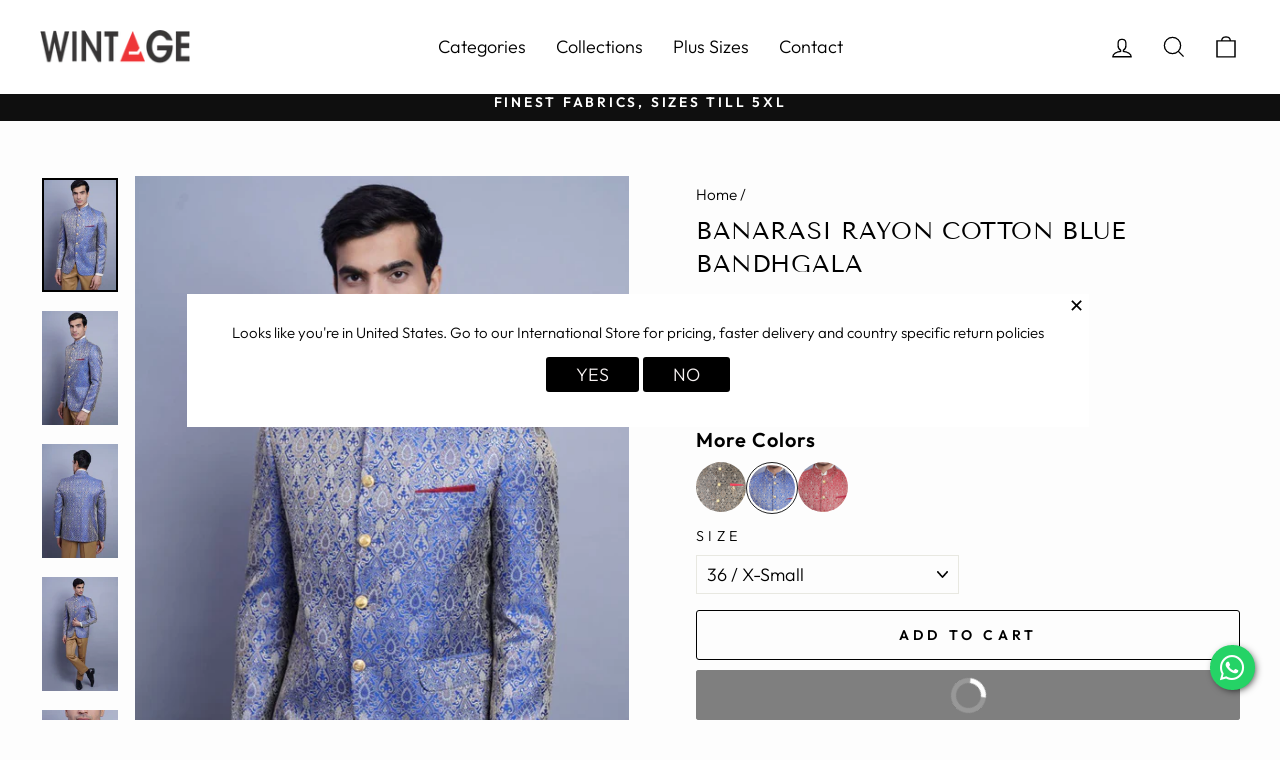

--- FILE ---
content_type: text/html; charset=utf-8
request_url: https://wintage.in/products/banarsi-rayon-cotton-blue-bandhgala-blazer1516
body_size: 61089
content:
<!doctype html>
<html class="no-js" lang="en" dir="ltr">
<head>
<meta name="smart-seo-integrated" content="true" /><title>Wintage Men&#39;s Banarasi Rayon Cotton Casual and Festive Indian Jodhpuri Grandad Bandhgala Blazer : Blue</title>
<meta name="description" content="Banarasi Rayon Cotton | Satin Lining | Dry Clean Only | COD , Free Delivery and Returns | Honest Prices | Recommended Wear- South Asian Traditional, Festive, Party, Prom, Wedding, Evening and other occasions as preferred by the customer" />
<meta name="smartseo-keyword" content="" />
<meta name="smartseo-timestamp" content="0" />
<!--JSON-LD data generated by Smart SEO-->
<script type="application/ld+json">
    {
        "@context": "https://schema.org/",
        "@type": "Product",
        "url": "https://wintage.in/products/banarsi-rayon-cotton-blue-bandhgala-blazer1516",
        "name": "Wintage Men&#39;s Banarasi Rayon Cotton Casual and Festive Indian Jodhpuri Grandad Bandhgala Blazer : Blue",
        "image": "https://wintage.in/cdn/shop/products/Blazer1516color2_2.jpg?v=1629700026",
        "description": "Banarasi Rayon Cotton | Satin Lining | Dry Clean Only | COD , Free Delivery and Returns | Honest Prices | Recommended Wear- South Asian Traditional, Festive, Party, Prom, Wedding, Evening and other occasions as preferred by the customer",
        "brand": {
            "@type": "Brand",
            "name": "Wintage"
        },
        "sku": "Blazer1516color2s36",
        "mpn": "Blazer1516color2s36",
        "weight": "980g",
        "aggregateRating": {
            "@type": "AggregateRating",
            "description": "Rivyo Review",
            "ratingValue": "3.00",
            "reviewCount": "1"
        },
        "offers": [
            {
                "@type": "Offer",
                "priceCurrency": "INR",
                "price": "3039.00",
                "priceValidUntil": "2026-04-28",
                "availability": "https://schema.org/InStock",
                "itemCondition": "https://schema.org/NewCondition",
                "sku": "Blazer1516color2s36",
                "name": "36 / X-Small",
                "url": "https://wintage.in/products/banarsi-rayon-cotton-blue-bandhgala-blazer1516?variant=40547504292039",
                "seller": {
                    "@type": "Organization",
                    "name": "Wintage Garments Private Limited"
                }
            },
            {
                "@type": "Offer",
                "priceCurrency": "INR",
                "price": "3039.00",
                "priceValidUntil": "2026-04-28",
                "availability": "https://schema.org/InStock",
                "itemCondition": "https://schema.org/NewCondition",
                "sku": "Blazer1516color2s38",
                "name": "38 / Small",
                "url": "https://wintage.in/products/banarsi-rayon-cotton-blue-bandhgala-blazer1516?variant=40547504324807",
                "seller": {
                    "@type": "Organization",
                    "name": "Wintage Garments Private Limited"
                }
            },
            {
                "@type": "Offer",
                "priceCurrency": "INR",
                "price": "3039.00",
                "priceValidUntil": "2026-04-28",
                "availability": "https://schema.org/InStock",
                "itemCondition": "https://schema.org/NewCondition",
                "sku": "Blazer1516color2s40",
                "name": "40 / Medium",
                "url": "https://wintage.in/products/banarsi-rayon-cotton-blue-bandhgala-blazer1516?variant=40547504357575",
                "seller": {
                    "@type": "Organization",
                    "name": "Wintage Garments Private Limited"
                }
            },
            {
                "@type": "Offer",
                "priceCurrency": "INR",
                "price": "3039.00",
                "priceValidUntil": "2026-04-28",
                "availability": "https://schema.org/InStock",
                "itemCondition": "https://schema.org/NewCondition",
                "sku": "Blazer1516color2s42",
                "name": "42 / Large",
                "url": "https://wintage.in/products/banarsi-rayon-cotton-blue-bandhgala-blazer1516?variant=40547504390343",
                "seller": {
                    "@type": "Organization",
                    "name": "Wintage Garments Private Limited"
                }
            },
            {
                "@type": "Offer",
                "priceCurrency": "INR",
                "price": "3039.00",
                "priceValidUntil": "2026-04-28",
                "availability": "https://schema.org/InStock",
                "itemCondition": "https://schema.org/NewCondition",
                "sku": "Blazer1516color2s44",
                "name": "44 / X-Large",
                "url": "https://wintage.in/products/banarsi-rayon-cotton-blue-bandhgala-blazer1516?variant=40547504423111",
                "seller": {
                    "@type": "Organization",
                    "name": "Wintage Garments Private Limited"
                }
            },
            {
                "@type": "Offer",
                "priceCurrency": "INR",
                "price": "3039.00",
                "priceValidUntil": "2026-04-28",
                "availability": "https://schema.org/InStock",
                "itemCondition": "https://schema.org/NewCondition",
                "sku": "Blazer1516color2s46",
                "name": "46 / 2X-Large",
                "url": "https://wintage.in/products/banarsi-rayon-cotton-blue-bandhgala-blazer1516?variant=40547504455879",
                "seller": {
                    "@type": "Organization",
                    "name": "Wintage Garments Private Limited"
                }
            },
            {
                "@type": "Offer",
                "priceCurrency": "INR",
                "price": "3499.00",
                "priceValidUntil": "2026-04-28",
                "availability": "https://schema.org/InStock",
                "itemCondition": "https://schema.org/NewCondition",
                "sku": "Blazer1516color2smtm",
                "name": "Plus Size / Made to Measure",
                "url": "https://wintage.in/products/banarsi-rayon-cotton-blue-bandhgala-blazer1516?variant=46430479483104",
                "seller": {
                    "@type": "Organization",
                    "name": "Wintage Garments Private Limited"
                }
            }]
    }
</script><!--JSON-LD data generated by Smart SEO-->
<script type="application/ld+json">
    {
        "@context": "https://schema.org",
        "@type": "BreadcrumbList",
        "itemListElement": [
            {
                "@type": "ListItem",
                "position": 1,
                "item": {
                    "@type": "Website",
                    "@id": "https://wintage.in",
                    "name": "Home"
                }
            },
            {
                "@type": "ListItem",
                "position": 2,
                "item": {
                    "@type": "WebPage",
                    "@id": "https://wintage.in/products/banarsi-rayon-cotton-blue-bandhgala-blazer1516",
                    "name": "Banarasi Rayon Cotton Blue Bandhgala"
                }
            }
        ]
    }
</script>
<!--JSON-LD data generated by Smart SEO-->
<script type="application/ld+json">
    {
        "@context": "https://schema.org",
        "@type": "Store",
        "name": "Wintage Garments Private Limited",
        "url": "https://wintage.in",
        "description": "Buy Trendiest Menswear Online - Trousers, Shirts, Suits, Blazers, Kurtas, Nehru Jackets &amp; more online | Ready Sizes and Bespoke | Proudly made in Noida Factory and delivering worldwide | No Middleman, No Markups, Premium Clothing, Honest Pricing | 60+ Years Garmenting Experience | Free Shipping, COD, Easy Returns ",
        "logo": "https://smart-seo-new-api.sherpas.design/files/2803",
        "image": "https://smart-seo-new-api.sherpas.design/files/2803",
        "sameAs": ["https://www.facebook.com/wintagefashion","https://www.instagram.com/wintageonline/","https://www.twitter.com/wintageonline/","https://www.youtube.com/channel/UCpM1NUtTI5rJFyzA8U0pDVg","https://www.linkedin.com/company/wintage-garments-private-limited","https://www.pinterest.com/wintageonline/"],
        "hasMap": "https://www.google.com/maps/@28.6175064,77.388565,16z",
        "address": {
            "@type": "PostalAddress",
            "streetAddress": "F-436 Sector 63, First Floor",
            "addressLocality": "Noida",
            "addressRegion": "Uttar Pradesh",
            "postalCode": "201301",
            "addressCountry": "India"
        },
        "priceRange": "₹749-₹9999",
        "telephone": "+919205252442",
        "geo": {
            "@type": "GeoCoordinates",
            "latitude": 28.6175064,
            "longitude": 77.388565
        }
    }
</script><!-- Gokwik theme code start -->
  <link rel="dns-prefetch" href="https://pdp.gokwik.co/">
  <link rel="dns-prefetch" href="https://api.gokwik.co">
    

<script>

window.merchantInfo  = {
        mid: "19g6ilxcvyeld",
        environment: "production",
        type: "merchantInfo",
  		storeId: "9979694",
  		fbpixel: "429169917281483",
      }
var productFormSelector = '';
var cart = {"note":null,"attributes":{},"original_total_price":0,"total_price":0,"total_discount":0,"total_weight":0.0,"item_count":0,"items":[],"requires_shipping":false,"currency":"INR","items_subtotal_price":0,"cart_level_discount_applications":[],"checkout_charge_amount":0}
var templateName = 'product'
</script>

<script src="https://pdp.gokwik.co/merchant-integration/build/merchant.integration.js?v4"></script>
<script src="http://ajax.googleapis.com/ajax/libs/jquery/1.9.1/jquery.min.js"></script>
<script>
  window.addEventListener('gokwikLoaded', e => {

   $('.gokwik-checkout button').prop('disabled', false);
              $('.gokwik-checkout button').removeClass('disabled');
         $('#gokwik-buy-now').prop('disabled', false);
              $('#gokwik-buy-now').removeClass('disabled');

  const targetElement = document.querySelector("body");
  function debounce(func, delay) {
    let timeoutId;
    return function () {
      const context = this;
      const args = arguments;
      clearTimeout(timeoutId);
      timeoutId = setTimeout(function () {
        func.apply(context, args);
      }, delay);
    };
  }
  const observer = new MutationObserver(() => {
 
    debouncedMyTimer();
  });
  const debouncedMyTimer = debounce(() => {
    observer.disconnect();
    enableGokwikCart();
    observer.observe(targetElement, { childList: true, subtree: true });
  }, 700);
  function enableGokwikCart() {
      $('.gokwik-checkout button').prop('disabled', false);
              $('.gokwik-checkout button').removeClass('disabled');

  }
  const config = { childList: true, subtree: true };
  observer.observe(targetElement, config);
});
</script>

<style>

.gokwik-checkout {
  width: 100%;
  display: flex;
  justify-content: center;
  flex-direction: column;
  align-items: end;
  margin-bottom: 10px;
}
.gokwik-checkout button {
  max-width:100%;
  width: 100%;
  border: none;
  display: flex;
  justify-content: center;
  align-items: center;
  background: #000000;
  position: relative;
  margin: 0;
cursor: pointer;
  padding: 5px 10px;
  height:45px;
}
#gokwik-buy-now.disabled, .gokwik-disabled{
  opacity:0.5;
  cursor: not-allowed;
  }
  .gokwik-checkout button:focus {
  outline: none;
}
.gokwik-checkout button > span {
  display: flex;
}
.gokwik-checkout button > span.btn-text {
  display: flex;
  flex-direction: column;
  color: #fdfdfd;
  align-items: flex-start;
}
.gokwik-checkout button > span.btn-text > span:last-child {
	padding-top: 2px;
    font-size: 10px;
    line-height: 10px;
    text-transform: initial;
}
.gokwik-checkout button > span.btn-text > span:first-child {
   font-size: 15px;
}
.gokwik-checkout button > span.pay-opt-icon img:first-child {
  margin-right: 10px;
  margin-left: 10px;
}
/*   Additional */
.gokwik-checkout button.disabled{
  opacity:0.5;
  cursor: not-allowed;
  }
.gokwik-checkout button.disabled .addloadr#btn-loader{
   display: flex!important;
}
  #gokwik-buy-now.disabled .addloadr#btn-loader{
   display: flex!important;
}
    #gokwik-buy-now:disabled{
   cursor: not-allowed;
}
  #gokwik-buy-now-modal{
    display:none!important;
  }
@media(max-width:768px){
   #gokwik-buy-now {
   font-size: 13px!important;
 }
}



 

  

 #gokwik-buy-now {
   background: #000000;
   width: 100%;
   color: #ffffff;
   cursor: pointer;
   line-height: 1;
   border: none;
   padding: 15px 10px;
   font-size: 14px;
    margin-bottom: 10px;
   position:relative;
   height:50px;
 }

  

/* Loader CSS */
  #btn-loader{
    display: none;
    position: absolute;
    top: 0;
    bottom: 0;
    left: 0;
    right: 0;
    justify-content: center;
    align-items: center;
    background:#000000;
  } 

.cir-loader,
.cir-loader:after {
  border-radius: 50%;
  width: 35px;
  height: 35px;
}
.cir-loader {
  margin: 6px auto;
  font-size: 10px;
  position: relative;
  text-indent: -9999em;
  border-top: 0.5em solid rgba(255, 255, 255, 0.2);
  border-right: 0.5em solid rgba(255, 255, 255, 0.2);
  border-bottom: 0.5em solid rgba(255, 255, 255, 0.2);
  border-left: 0.5em solid #ffffff;
  -webkit-transform: translateZ(0);
  -ms-transform: translateZ(0);
  transform: translateZ(0);
  -webkit-animation: load8 1.1s infinite linear;
  animation: load8 1.1s infinite linear;
}
@-webkit-keyframes load8 {
  0% {
    -webkit-transform: rotate(0deg);
    transform: rotate(0deg);
  }
  100% {
    -webkit-transform: rotate(360deg);
    transform: rotate(360deg);
  }
}
@keyframes load8 {
  0% {
    -webkit-transform: rotate(0deg);
    transform: rotate(0deg);
  }
  100% {
    -webkit-transform: rotate(360deg);
    transform: rotate(360deg);
  }
}
</style> 





 <!-- Gokwik theme code End -->
  
  <!-- Google tag (gtag.js) -->
<script async src="https://www.googletagmanager.com/gtag/js?id=G-LCYZCVGFYE"></script>
<script>
  window.dataLayer = window.dataLayer || [];
  function gtag(){dataLayer.push(arguments);}
  gtag('js', new Date());
  gtag('config','G-LCYZCVGFYE',{ 'groups': 'GA4'});
</script>
  
  <link rel="alternate" hreflang="en-us" href="https://wintagefashion.com/products/banarsi-rayon-cotton-blue-bandhgala-blazer1516" />
<link rel="alternate" hreflang="en-in" href="https://wintage.in/products/banarsi-rayon-cotton-blue-bandhgala-blazer1516" />
  <meta charset="utf-8">
  <meta http-equiv="X-UA-Compatible" content="IE=edge,chrome=1">
  <meta name="viewport" content="width=device-width,initial-scale=1">
  <meta name="theme-color" content="#111111">
  <link rel="canonical" href="https://wintage.in/products/banarsi-rayon-cotton-blue-bandhgala-blazer1516">
  <link rel="preconnect" href="https://cdn.shopify.com">
  <link rel="preconnect" href="https://fonts.shopifycdn.com">
  <link rel="dns-prefetch" href="https://productreviews.shopifycdn.com">
  <link rel="dns-prefetch" href="https://ajax.googleapis.com">
  <link rel="dns-prefetch" href="https://maps.googleapis.com">
  <link rel="dns-prefetch" href="https://maps.gstatic.com"><link rel="shortcut icon" href="//wintage.in/cdn/shop/files/favicon_32x32.png?v=1613698133" type="image/png" /><meta property="og:site_name" content="Wintage Garments Private Limited">
  <meta property="og:url" content="https://wintage.in/products/banarsi-rayon-cotton-blue-bandhgala-blazer1516">
  <meta property="og:title" content="Banarasi Rayon Cotton Blue Bandhgala">
  <meta property="og:type" content="product">
  <meta property="og:description" content="Banarasi Rayon Cotton | Satin Lining | Dry Clean Only | COD , Free Delivery and Returns | Honest Prices | Recommended Wear- South Asian Traditional, Festive, Party, Prom, Wedding, Evening and other occasions as preferred by the customer"><meta property="og:image" content="http://wintage.in/cdn/shop/products/Blazer1516color2_2.jpg?v=1629700026">
    <meta property="og:image:secure_url" content="https://wintage.in/cdn/shop/products/Blazer1516color2_2.jpg?v=1629700026">
    <meta property="og:image:width" content="960">
    <meta property="og:image:height" content="1440"><meta name="twitter:site" content="@wintageonline">
  <meta name="twitter:card" content="summary_large_image">
  <meta name="twitter:title" content="Banarasi Rayon Cotton Blue Bandhgala">
  <meta name="twitter:description" content="Banarasi Rayon Cotton | Satin Lining | Dry Clean Only | COD , Free Delivery and Returns | Honest Prices | Recommended Wear- South Asian Traditional, Festive, Party, Prom, Wedding, Evening and other occasions as preferred by the customer">
<style data-shopify>@font-face {
  font-family: "Tenor Sans";
  font-weight: 400;
  font-style: normal;
  font-display: swap;
  src: url("//wintage.in/cdn/fonts/tenor_sans/tenorsans_n4.966071a72c28462a9256039d3e3dc5b0cf314f65.woff2") format("woff2"),
       url("//wintage.in/cdn/fonts/tenor_sans/tenorsans_n4.2282841d948f9649ba5c3cad6ea46df268141820.woff") format("woff");
}

  @font-face {
  font-family: Outfit;
  font-weight: 300;
  font-style: normal;
  font-display: swap;
  src: url("//wintage.in/cdn/fonts/outfit/outfit_n3.8c97ae4c4fac7c2ea467a6dc784857f4de7e0e37.woff2") format("woff2"),
       url("//wintage.in/cdn/fonts/outfit/outfit_n3.b50a189ccde91f9bceee88f207c18c09f0b62a7b.woff") format("woff");
}


  @font-face {
  font-family: Outfit;
  font-weight: 600;
  font-style: normal;
  font-display: swap;
  src: url("//wintage.in/cdn/fonts/outfit/outfit_n6.dfcbaa80187851df2e8384061616a8eaa1702fdc.woff2") format("woff2"),
       url("//wintage.in/cdn/fonts/outfit/outfit_n6.88384e9fc3e36038624caccb938f24ea8008a91d.woff") format("woff");
}

  
  
</style><link href="//wintage.in/cdn/shop/t/57/assets/theme.css?v=69310534349121009961765265879" rel="stylesheet" type="text/css" media="all" />
<style data-shopify>:root {
    --typeHeaderPrimary: "Tenor Sans";
    --typeHeaderFallback: sans-serif;
    --typeHeaderSize: 28px;
    --typeHeaderWeight: 400;
    --typeHeaderLineHeight: 1.4;
    --typeHeaderSpacing: 0.025em;

    --typeBasePrimary:Outfit;
    --typeBaseFallback:sans-serif;
    --typeBaseSize: 18px;
    --typeBaseWeight: 300;
    --typeBaseSpacing: 0.0em;
    --typeBaseLineHeight: 1.2;

    --typeCollectionTitle: 18px;

    --iconWeight: 3px;
    --iconLinecaps: miter;

    
      --buttonRadius: 3px;
    

    --colorGridOverlayOpacity: 0.1;
  }

  .placeholder-content {
    background-image: linear-gradient(100deg, #ffffff 40%, #f7f7f7 63%, #ffffff 79%);
  }</style><script>
    document.documentElement.className = document.documentElement.className.replace('no-js', 'js');

    window.theme = window.theme || {};
    theme.routes = {
      home: "/",
      cart: "/cart.js",
      cartPage: "/cart",
      cartAdd: "/cart/add.js",
      cartChange: "/cart/change.js",
      search: "/search"
    };
    theme.strings = {
      soldOut: "Sold Out",
      unavailable: "Unavailable",
      inStockLabel: "In stock, ready to ship",
      stockLabel: "Low stock - [count] items left",
      willNotShipUntil: "Ready to ship [date]",
      willBeInStockAfter: "Back in stock [date]",
      waitingForStock: "Inventory on the way",
      savePrice: "Save [saved_amount]",
      cartEmpty: "Your cart is currently empty.",
      cartTermsConfirmation: "You must agree with the terms and conditions of sales to check out",
      searchCollections: "Collections:",
      searchPages: "Pages:",
      searchArticles: "Articles:"
    };
    theme.settings = {
      dynamicVariantsEnable: true,
      cartType: "drawer",
      isCustomerTemplate: false,
      moneyFormat: "Rs. {{amount}}",
      saveType: "percent",
      productImageSize: "portrait",
      productImageCover: false,
      predictiveSearch: true,
      predictiveSearchType: "product,article,page,collection",
      quickView: true,
      themeName: 'Impulse',
      themeVersion: "5.5.1"
    };
  </script>
<!--=========================================Header=========================================-->
<!-- Global Site Tag (gtag.js) - Google AdWords: 791819414 -->
<script async src="https://www.googletagmanager.com/gtag/js?id=AW-791819414"></script>
<script>
  window.dataLayer = window.dataLayer || [];
  function gtag(){dataLayer.push(arguments);}
  gtag('js', new Date());
  gtag('config', 'AW-791819414', {'send_page_view': false});
</script>
  <script>window.performance && window.performance.mark && window.performance.mark('shopify.content_for_header.start');</script><meta name="google-site-verification" content="xiJs6qsHxPVtoYoL5QYUWCAZS0vKqJ5MZVBEWW8nWJs">
<meta id="shopify-digital-wallet" name="shopify-digital-wallet" content="/9979694/digital_wallets/dialog">
<link rel="alternate" type="application/json+oembed" href="https://wintage.in/products/banarsi-rayon-cotton-blue-bandhgala-blazer1516.oembed">
<script async="async" src="/checkouts/internal/preloads.js?locale=en-IN"></script>
<script id="shopify-features" type="application/json">{"accessToken":"9635e2e966ad1a377fe775fbaa17d8c0","betas":["rich-media-storefront-analytics"],"domain":"wintage.in","predictiveSearch":true,"shopId":9979694,"locale":"en"}</script>
<script>var Shopify = Shopify || {};
Shopify.shop = "wintage-garments.myshopify.com";
Shopify.locale = "en";
Shopify.currency = {"active":"INR","rate":"1.0"};
Shopify.country = "IN";
Shopify.theme = {"name":"KT 09 \/ 12 \/ 2025 :STICKY ATC , EarlyDispatch","id":155534655712,"schema_name":"Impulse","schema_version":"5.5.1","theme_store_id":857,"role":"main"};
Shopify.theme.handle = "null";
Shopify.theme.style = {"id":null,"handle":null};
Shopify.cdnHost = "wintage.in/cdn";
Shopify.routes = Shopify.routes || {};
Shopify.routes.root = "/";</script>
<script type="module">!function(o){(o.Shopify=o.Shopify||{}).modules=!0}(window);</script>
<script>!function(o){function n(){var o=[];function n(){o.push(Array.prototype.slice.apply(arguments))}return n.q=o,n}var t=o.Shopify=o.Shopify||{};t.loadFeatures=n(),t.autoloadFeatures=n()}(window);</script>
<script id="shop-js-analytics" type="application/json">{"pageType":"product"}</script>
<script defer="defer" async type="module" src="//wintage.in/cdn/shopifycloud/shop-js/modules/v2/client.init-shop-cart-sync_WVOgQShq.en.esm.js"></script>
<script defer="defer" async type="module" src="//wintage.in/cdn/shopifycloud/shop-js/modules/v2/chunk.common_C_13GLB1.esm.js"></script>
<script defer="defer" async type="module" src="//wintage.in/cdn/shopifycloud/shop-js/modules/v2/chunk.modal_CLfMGd0m.esm.js"></script>
<script type="module">
  await import("//wintage.in/cdn/shopifycloud/shop-js/modules/v2/client.init-shop-cart-sync_WVOgQShq.en.esm.js");
await import("//wintage.in/cdn/shopifycloud/shop-js/modules/v2/chunk.common_C_13GLB1.esm.js");
await import("//wintage.in/cdn/shopifycloud/shop-js/modules/v2/chunk.modal_CLfMGd0m.esm.js");

  window.Shopify.SignInWithShop?.initShopCartSync?.({"fedCMEnabled":true,"windoidEnabled":true});

</script>
<script>(function() {
  var isLoaded = false;
  function asyncLoad() {
    if (isLoaded) return;
    isLoaded = true;
    var urls = ["\/\/cdn.shopify.com\/proxy\/fbf6a6c94bff075775c63173496a2d54dfb7a129481c8a7ed73fc73763dba1ed\/shopify-script-tags.s3.eu-west-1.amazonaws.com\/smartseo\/instantpage.js?shop=wintage-garments.myshopify.com\u0026sp-cache-control=cHVibGljLCBtYXgtYWdlPTkwMA","https:\/\/omnisnippet1.com\/platforms\/shopify.js?source=scriptTag\u0026v=2025-05-15T12\u0026shop=wintage-garments.myshopify.com"];
    for (var i = 0; i < urls.length; i++) {
      var s = document.createElement('script');
      s.type = 'text/javascript';
      s.async = true;
      s.src = urls[i];
      var x = document.getElementsByTagName('script')[0];
      x.parentNode.insertBefore(s, x);
    }
  };
  if(window.attachEvent) {
    window.attachEvent('onload', asyncLoad);
  } else {
    window.addEventListener('load', asyncLoad, false);
  }
})();</script>
<script id="__st">var __st={"a":9979694,"offset":19800,"reqid":"9924f15d-8e62-4c09-93e1-adff66b2ef24-1769621206","pageurl":"wintage.in\/products\/banarsi-rayon-cotton-blue-bandhgala-blazer1516","u":"64398d22efe1","p":"product","rtyp":"product","rid":6889160999111};</script>
<script>window.ShopifyPaypalV4VisibilityTracking = true;</script>
<script id="captcha-bootstrap">!function(){'use strict';const t='contact',e='account',n='new_comment',o=[[t,t],['blogs',n],['comments',n],[t,'customer']],c=[[e,'customer_login'],[e,'guest_login'],[e,'recover_customer_password'],[e,'create_customer']],r=t=>t.map((([t,e])=>`form[action*='/${t}']:not([data-nocaptcha='true']) input[name='form_type'][value='${e}']`)).join(','),a=t=>()=>t?[...document.querySelectorAll(t)].map((t=>t.form)):[];function s(){const t=[...o],e=r(t);return a(e)}const i='password',u='form_key',d=['recaptcha-v3-token','g-recaptcha-response','h-captcha-response',i],f=()=>{try{return window.sessionStorage}catch{return}},m='__shopify_v',_=t=>t.elements[u];function p(t,e,n=!1){try{const o=window.sessionStorage,c=JSON.parse(o.getItem(e)),{data:r}=function(t){const{data:e,action:n}=t;return t[m]||n?{data:e,action:n}:{data:t,action:n}}(c);for(const[e,n]of Object.entries(r))t.elements[e]&&(t.elements[e].value=n);n&&o.removeItem(e)}catch(o){console.error('form repopulation failed',{error:o})}}const l='form_type',E='cptcha';function T(t){t.dataset[E]=!0}const w=window,h=w.document,L='Shopify',v='ce_forms',y='captcha';let A=!1;((t,e)=>{const n=(g='f06e6c50-85a8-45c8-87d0-21a2b65856fe',I='https://cdn.shopify.com/shopifycloud/storefront-forms-hcaptcha/ce_storefront_forms_captcha_hcaptcha.v1.5.2.iife.js',D={infoText:'Protected by hCaptcha',privacyText:'Privacy',termsText:'Terms'},(t,e,n)=>{const o=w[L][v],c=o.bindForm;if(c)return c(t,g,e,D).then(n);var r;o.q.push([[t,g,e,D],n]),r=I,A||(h.body.append(Object.assign(h.createElement('script'),{id:'captcha-provider',async:!0,src:r})),A=!0)});var g,I,D;w[L]=w[L]||{},w[L][v]=w[L][v]||{},w[L][v].q=[],w[L][y]=w[L][y]||{},w[L][y].protect=function(t,e){n(t,void 0,e),T(t)},Object.freeze(w[L][y]),function(t,e,n,w,h,L){const[v,y,A,g]=function(t,e,n){const i=e?o:[],u=t?c:[],d=[...i,...u],f=r(d),m=r(i),_=r(d.filter((([t,e])=>n.includes(e))));return[a(f),a(m),a(_),s()]}(w,h,L),I=t=>{const e=t.target;return e instanceof HTMLFormElement?e:e&&e.form},D=t=>v().includes(t);t.addEventListener('submit',(t=>{const e=I(t);if(!e)return;const n=D(e)&&!e.dataset.hcaptchaBound&&!e.dataset.recaptchaBound,o=_(e),c=g().includes(e)&&(!o||!o.value);(n||c)&&t.preventDefault(),c&&!n&&(function(t){try{if(!f())return;!function(t){const e=f();if(!e)return;const n=_(t);if(!n)return;const o=n.value;o&&e.removeItem(o)}(t);const e=Array.from(Array(32),(()=>Math.random().toString(36)[2])).join('');!function(t,e){_(t)||t.append(Object.assign(document.createElement('input'),{type:'hidden',name:u})),t.elements[u].value=e}(t,e),function(t,e){const n=f();if(!n)return;const o=[...t.querySelectorAll(`input[type='${i}']`)].map((({name:t})=>t)),c=[...d,...o],r={};for(const[a,s]of new FormData(t).entries())c.includes(a)||(r[a]=s);n.setItem(e,JSON.stringify({[m]:1,action:t.action,data:r}))}(t,e)}catch(e){console.error('failed to persist form',e)}}(e),e.submit())}));const S=(t,e)=>{t&&!t.dataset[E]&&(n(t,e.some((e=>e===t))),T(t))};for(const o of['focusin','change'])t.addEventListener(o,(t=>{const e=I(t);D(e)&&S(e,y())}));const B=e.get('form_key'),M=e.get(l),P=B&&M;t.addEventListener('DOMContentLoaded',(()=>{const t=y();if(P)for(const e of t)e.elements[l].value===M&&p(e,B);[...new Set([...A(),...v().filter((t=>'true'===t.dataset.shopifyCaptcha))])].forEach((e=>S(e,t)))}))}(h,new URLSearchParams(w.location.search),n,t,e,['guest_login'])})(!1,!0)}();</script>
<script integrity="sha256-4kQ18oKyAcykRKYeNunJcIwy7WH5gtpwJnB7kiuLZ1E=" data-source-attribution="shopify.loadfeatures" defer="defer" src="//wintage.in/cdn/shopifycloud/storefront/assets/storefront/load_feature-a0a9edcb.js" crossorigin="anonymous"></script>
<script data-source-attribution="shopify.dynamic_checkout.dynamic.init">var Shopify=Shopify||{};Shopify.PaymentButton=Shopify.PaymentButton||{isStorefrontPortableWallets:!0,init:function(){window.Shopify.PaymentButton.init=function(){};var t=document.createElement("script");t.src="https://wintage.in/cdn/shopifycloud/portable-wallets/latest/portable-wallets.en.js",t.type="module",document.head.appendChild(t)}};
</script>
<script data-source-attribution="shopify.dynamic_checkout.buyer_consent">
  function portableWalletsHideBuyerConsent(e){var t=document.getElementById("shopify-buyer-consent"),n=document.getElementById("shopify-subscription-policy-button");t&&n&&(t.classList.add("hidden"),t.setAttribute("aria-hidden","true"),n.removeEventListener("click",e))}function portableWalletsShowBuyerConsent(e){var t=document.getElementById("shopify-buyer-consent"),n=document.getElementById("shopify-subscription-policy-button");t&&n&&(t.classList.remove("hidden"),t.removeAttribute("aria-hidden"),n.addEventListener("click",e))}window.Shopify?.PaymentButton&&(window.Shopify.PaymentButton.hideBuyerConsent=portableWalletsHideBuyerConsent,window.Shopify.PaymentButton.showBuyerConsent=portableWalletsShowBuyerConsent);
</script>
<script>
  function portableWalletsCleanup(e){e&&e.src&&console.error("Failed to load portable wallets script "+e.src);var t=document.querySelectorAll("shopify-accelerated-checkout .shopify-payment-button__skeleton, shopify-accelerated-checkout-cart .wallet-cart-button__skeleton"),e=document.getElementById("shopify-buyer-consent");for(let e=0;e<t.length;e++)t[e].remove();e&&e.remove()}function portableWalletsNotLoadedAsModule(e){e instanceof ErrorEvent&&"string"==typeof e.message&&e.message.includes("import.meta")&&"string"==typeof e.filename&&e.filename.includes("portable-wallets")&&(window.removeEventListener("error",portableWalletsNotLoadedAsModule),window.Shopify.PaymentButton.failedToLoad=e,"loading"===document.readyState?document.addEventListener("DOMContentLoaded",window.Shopify.PaymentButton.init):window.Shopify.PaymentButton.init())}window.addEventListener("error",portableWalletsNotLoadedAsModule);
</script>

<script type="module" src="https://wintage.in/cdn/shopifycloud/portable-wallets/latest/portable-wallets.en.js" onError="portableWalletsCleanup(this)" crossorigin="anonymous"></script>
<script nomodule>
  document.addEventListener("DOMContentLoaded", portableWalletsCleanup);
</script>

<link id="shopify-accelerated-checkout-styles" rel="stylesheet" media="screen" href="https://wintage.in/cdn/shopifycloud/portable-wallets/latest/accelerated-checkout-backwards-compat.css" crossorigin="anonymous">
<style id="shopify-accelerated-checkout-cart">
        #shopify-buyer-consent {
  margin-top: 1em;
  display: inline-block;
  width: 100%;
}

#shopify-buyer-consent.hidden {
  display: none;
}

#shopify-subscription-policy-button {
  background: none;
  border: none;
  padding: 0;
  text-decoration: underline;
  font-size: inherit;
  cursor: pointer;
}

#shopify-subscription-policy-button::before {
  box-shadow: none;
}

      </style>

<script>window.performance && window.performance.mark && window.performance.mark('shopify.content_for_header.end');</script>

  <script src="//wintage.in/cdn/shop/t/57/assets/vendor-scripts-v11.js" defer="defer"></script><script src="//wintage.in/cdn/shop/t/57/assets/theme.js?v=129087265701102454261764737246" defer="defer"></script><script>

if(!window.jQuery){
    var jqueryScript = document.createElement('script');
    jqueryScript.setAttribute('src','https://ajax.googleapis.com/ajax/libs/jquery/3.6.0/jquery.min.js'); 
    document.head.appendChild(jqueryScript); 
}

__DL__jQueryinterval = setInterval(function(){
    // wait for jQuery to load & run script after jQuery has loaded
    if(window.jQuery){
        // search parameters
        getURLParams = function(name, url){
            if (!url) url = window.location.href;
            name = name.replace(/[\[\]]/g, "\\$&");
            var regex = new RegExp("[?&]" + name + "(=([^&#]*)|&|#|$)"),
            results = regex.exec(url);
            if (!results) return null;
            if (!results[2]) return '';
            return decodeURIComponent(results[2].replace(/\+/g, " "));
        };
        
        /**********************
        * DYNAMIC DEPENDENCIES
        ***********************/
        
        __DL__ = {
            dynamicCart: true,  // if cart is dynamic (meaning no refresh on cart add) set to true
            debug: false, // if true, console messages will be displayed
            cart: null,
            wishlist: null,
            removeCart: null
        };
        
        customBindings = {
            cartTriggers: [],
            viewCart: [],
            removeCartTrigger: [],
            cartVisableSelector: [],
            promoSubscriptionsSelectors: [],
            promoSuccess: [],
            ctaSelectors: [],
            newsletterSelectors: [],
            newsletterSuccess: [],
            searchPage: [],
            wishlistSelector: [],
            removeWishlist: [],
            wishlistPage: [],
            searchTermQuery: [getURLParams('q')], // replace var with correct query
        };
        
        /* DO NOT EDIT */
        defaultBindings = {
            cartTriggers: ['form[action="/cart/add"] [type="submit"],.add-to-cart,.cart-btn'],
            viewCart: ['form[action="/cart"],.my-cart,.trigger-cart,#mobileCart'],
            removeCartTrigger: ['[href*="/cart/change"]'],
            cartVisableSelector: ['.inlinecart.is-active,.inline-cart.is-active'],
            promoSubscriptionsSelectors: [],
            promoSuccess: [],
            ctaSelectors: [],
            newsletterSelectors: ['input.contact_email'],
            newsletterSuccess: ['.success_message'],
            searchPage: ['search'],
            wishlistSelector: [],
            removeWishlist: [],
            wishlistPage: []
        };
        
        // stitch bindings
        objectArray = customBindings;
        outputObject = __DL__;
        
        applyBindings = function(objectArray, outputObject){
            for (var x in objectArray) {  
                var key = x;
                var objs = objectArray[x]; 
                values = [];    
                if(objs.length > 0){    
                    values.push(objs);
                    if(key in outputObject){              
                        values.push(outputObject[key]); 
                        outputObject[key] = values.join(", "); 
                    }else{        
                        outputObject[key] = values.join(", ");
                    }   
                }  
            }
        };
        
        applyBindings(customBindings, __DL__);
        applyBindings(defaultBindings, __DL__);
        
        /**********************
        * PREREQUISITE LIBRARIES 
        ***********************/
        
        clearInterval(__DL__jQueryinterval);
        
        // jquery-cookies.js
        if(typeof $.cookie!==undefined){
            (function(a){if(typeof define==='function'&&define.amd){define(['jquery'],a)}else if(typeof exports==='object'){module.exports=a(require('jquery'))}else{a(jQuery)}}(function($){var g=/\+/g;function encode(s){return h.raw?s:encodeURIComponent(s)}function decode(s){return h.raw?s:decodeURIComponent(s)}function stringifyCookieValue(a){return encode(h.json?JSON.stringify(a):String(a))}function parseCookieValue(s){if(s.indexOf('"')===0){s=s.slice(1,-1).replace(/\\"/g,'"').replace(/\\\\/g,'\\')}try{s=decodeURIComponent(s.replace(g,' '));return h.json?JSON.parse(s):s}catch(e){}}function read(s,a){var b=h.raw?s:parseCookieValue(s);return $.isFunction(a)?a(b):b}var h=$.cookie=function(a,b,c){if(arguments.length>1&&!$.isFunction(b)){c=$.extend({},h.defaults,c);if(typeof c.expires==='number'){var d=c.expires,t=c.expires=new Date();t.setMilliseconds(t.getMilliseconds()+d*864e+5)}return(document.cookie=[encode(a),'=',stringifyCookieValue(b),c.expires?'; expires='+c.expires.toUTCString():'',c.path?'; path='+c.path:'',c.domain?'; domain='+c.domain:'',c.secure?'; secure':''].join(''))}var e=a?undefined:{},cookies=document.cookie?document.cookie.split('; '):[],i=0,l=cookies.length;for(;i<l;i++){var f=cookies[i].split('='),name=decode(f.shift()),cookie=f.join('=');if(a===name){e=read(cookie,b);break}if(!a&&(cookie=read(cookie))!==undefined){e[name]=cookie}}return e};h.defaults={};$.removeCookie=function(a,b){$.cookie(a,'',$.extend({},b,{expires:-1}));return!$.cookie(a)}}))}
        
        /**********************
        * Begin dataLayer Build 
        ***********************/
        
        window.dataLayer = window.dataLayer || [];  // init data layer if doesn't already exist

        var template = "product"; 
        
        /**
        * Landing Page Cookie
        * 1. Detect if user just landed on the site
        * 2. Only fires if Page Title matches website */
        
        $.cookie.raw = true;
        if ($.cookie('landingPage') === undefined || $.cookie('landingPage').length === 0) {
            var landingPage = true;
            $.cookie('landingPage', unescape);
            $.removeCookie('landingPage', {path: '/'});
            $.cookie('landingPage', 'landed', {path: '/'});
        } else {
            var landingPage = false;
            $.cookie('landingPage', unescape);
            $.removeCookie('landingPage', {path: '/'});
            $.cookie('landingPage', 'refresh', {path: '/'});
        }
        if (__DL__.debug) {
            console.log('Landing Page: ' + landingPage);
        }
        
        /** 
        * Log State Cookie */
        
        
        var isLoggedIn = false;
        
        if (!isLoggedIn) {
            $.cookie('logState', unescape);
            $.removeCookie('logState', {path: '/'});
            $.cookie('logState', 'loggedOut', {path: '/'});
        } else {
            if ($.cookie('logState') === 'loggedOut' || $.cookie('logState') === undefined) {
                $.cookie('logState', unescape);
                $.removeCookie('logState', {path: '/'});
                $.cookie('logState', 'firstLog', {path: '/'});
            } else if ($.cookie('logState') === 'firstLog') {
                $.cookie('logState', unescape);
                $.removeCookie('logState', {path: '/'});
                $.cookie('logState', 'refresh', {path: '/'});
            }
        }
        
        if ($.cookie('logState') === 'firstLog') {
            var firstLog = true;
        } else {
            var firstLog = false;
        }
        
        /**********************
        * DATALAYER SECTIONS 
        ***********************/
        
        /**
        * DATALAYER: Landing Page
        * Fires any time a user first lands on the site. */
        
        if ($.cookie('landingPage') === 'landed') {
            dataLayer.push({
                'pageType': 'Landing',
                'event': 'first_time_visitor_skilluper'
            });
        }
        
        /** 
        * DATALAYER: Log State
        * 1. Determine if user is logged in or not.
        * 2. Return User specific data. */
        
        var logState = {
            
            
            'logState' : "Logged Out",
            
            
            'firstLog'      : firstLog,
            'customerEmail' : null,
            'timestamp'     : Date().replace(/\(.*?\)/g,''),  
            
            'customerType'       : 'New',
            'customerTypeNumber' :'1', 
            
            'shippingInfo' : {
                'fullName'  : null,
                'firstName' : null,
                'lastName'  : null,
                'address1'  : null,
                'address2'  : null,
                'street'    : null,
                'city'      : null,
                'province'  : null,
                'zip'       : null,
                'country'   : null,
                'phone'     : null,
            },
            'billingInfo' : {
                'fullName'  : null,
                'firstName' : null,
                'lastName'  : null,
                'address1'  : null,
                'address2'  : null,
                'street'    : null,
                'city'      : null,
                'province'  : null,
                'zip'       : null,
                'country'   : null,
                'phone'     : null,
            },
            'checkoutEmail' : null,
            'currency'      : "INR",
            'pageType'      : 'Log State',
            'event'         : 'log_state_skilluper'
        }
        dataLayer.push(logState);
        /** 
        * DATALAYER: Homepage */
        
        if(document.location.pathname == "/"){
            dataLayer.push({
                'pageType' : 'Homepage',
                'event'    : 'homepage_skilluper',
                logState
            });
        }
      
        /** 
        * DATALAYER: 404 Pages
        * Fire on 404 Pages */
      	
        /** 
        * DATALAYER: Blog Articles
        * Fire on Blog Article Pages */
        
        
        /** DATALAYER: Product List Page (Collections, Category)
        * Fire on all product listing pages. */
        
            
        /** DATALAYER: Product Page
        * Fire on all Product View pages. */
          
            var ecommerce = {
                'items': [{
                    'item_id'        : 6889160999111,  
                    'item_variant'    : null,             
                    'item_name'      : "Banarasi Rayon Cotton Blue Bandhgala",
                    'price'           : "3.039.00",
                    'item_brand'      : "Wintage",
                    'item_category'   : "Bandhgala",
                    'item_list_name'  : null,
                    'description'     : "Banarsi Rayon Cotton | Satin Lining | Dry Clean OnlyTailored FitRelated Names - Jodhpuri, Jodhpuri SuitsRecommended Wear- South Asian Traditional, Festive, Party, Prom, Wedding, Evening and other occasions as preferred by the customerMade with pride locally; loved by men across USA, Europe and India",
                    'imageURL'        : 'https://wintage.in/cdn/shop/products/Blazer1516color2_2_grande.jpg?v=1629700026', 
                    'productURL'      : '/products/banarsi-rayon-cotton-blue-bandhgala-blazer1516'
                }]
            };               
            dataLayer.push({
                'pageType' : 'Product',
                'event'    : 'view_item_skilluper',
            	 ecommerce
            	});
            $(__DL__.cartTriggers).click(function(){
				dataLayer.push({                    
                    'event'    : 'add_to_cart_skilluper',
                    ecommerce
               	});                  
            });              
  		
      
        /** DATALAYER: Cart View
        * Fire anytime a user views their cart (non-dynamic) */               
        
                
        /** DATALAYER: Checkout on Shopify Plus **/
        if(Shopify.Checkout){
            var ecommerce = {
                'transaction_id': 'null',
                'affiliation': "Wintage Garments Private Limited",
                'value': "",
                'tax': "",
                'shipping': "",
                'subtotal': "",
                'currency': null,
                
                'email': null,
                'items':[],
                };
            if(Shopify.Checkout.step){ 
                if(Shopify.Checkout.step.length > 0){
                    if (Shopify.Checkout.step === 'contact_information'){
                        dataLayer.push({
                            'event'    :'begin_checkout_skilluper',
                            'pageType' :'Customer Information',
                            'step': 1,
                        	ecommerce
                        });
                    }else if (Shopify.Checkout.step === 'shipping_method'){
                        dataLayer.push({
                            'event'    :'add_shipping_info_skilluper',
                            'pageType' :'Shipping Information',
                            ecommerce
                        });
                    }else if( Shopify.Checkout.step === "payment_method" ){
                        dataLayer.push({
                            'event'    :'add_payment_info_skilluper',
                            'pageType' :'Add Payment Info',
                        	ecommerce
                        });
                    }
                }
                            
                /** DATALAYER: Transaction */
                if(Shopify.Checkout.page == "thank_you"){
                    dataLayer.push({
                    'pageType' :'Transaction',
                    'event'    :'purchase_skilluper',
                    ecommerce
                    });
                }               
            }
        }
              
	    /** DOM Ready **/	
        $(document).ready(function() {
            /** DATALAYER: Search Results */
            var searchPage = new RegExp(__DL__.searchPage, "g");
            if(document.location.pathname.match(searchPage)){
                var ecommerce = {
                    items :[],
                };
                dataLayer.push({
                    'pageType'   : "Search",
                    'search_term' : __DL__.searchTermQuery,                                       
                    'event'      : "search_skilluper",
                    'item_list_name'  : null,
                    ecommerce
                });    
            }
            
            /** DATALAYER: Remove From Cart **/
            

            /** Google Tag Manager **/
            (function(w,d,s,l,i){w[l]=w[l]||[];w[l].push({'gtm.start':
            new Date().getTime(),event:'gtm.js'});var f=d.getElementsByTagName(s)[0],
            j=d.createElement(s),dl=l!='dataLayer'?'&l='+l:'';j.async=true;j.src=
            'https://www.googletagmanager.com/gtm.js?id='+i+dl;f.parentNode.insertBefore(j,f);
            })(window,document,'script','dataLayer','GTM-MFNN7SR');

        }); // document ready
    }
}, 500);
  
</script> 




<link rel="stylesheet" href="https://cdnjs.cloudflare.com/ajax/libs/font-awesome/5.15.1/css/all.min.css">
    <style>
        #sy-whatshelp {
            right: 25px;
            bottom: 30px;
            position: fixed;
            z-index: 9999;
        }

        #sy-whatshelp a.sywh-open-services {
            background-color: #25d366;
            color: #fff;
            line-height: 40px;
            margin-top: 10px;
            border: none;
            cursor: pointer;
            font-size: 28px;
            width: 45px;
            height: 45px;
            text-align: center;
            box-shadow: 2px 2px 8px -3px #000;
            border-radius: 100%;
            -webkit-border-radius: 100%;
            -moz-border-radius: 100%;
            -ms-border-radius: 100%;
            display: inline-block;
        }

        #sy-whatshelp a.sywh-open-services i {
            line-height: 45px;
        }
    </style>

<!-- BEGIN app block: shopify://apps/judge-me-reviews/blocks/judgeme_core/61ccd3b1-a9f2-4160-9fe9-4fec8413e5d8 --><!-- Start of Judge.me Core -->






<link rel="dns-prefetch" href="https://cdnwidget.judge.me">
<link rel="dns-prefetch" href="https://cdn.judge.me">
<link rel="dns-prefetch" href="https://cdn1.judge.me">
<link rel="dns-prefetch" href="https://api.judge.me">

<script data-cfasync='false' class='jdgm-settings-script'>window.jdgmSettings={"pagination":5,"disable_web_reviews":false,"badge_no_review_text":"No reviews","badge_n_reviews_text":"{{ n }} review/reviews","hide_badge_preview_if_no_reviews":true,"badge_hide_text":false,"enforce_center_preview_badge":false,"widget_title":"Customer Reviews","widget_open_form_text":"Write a review","widget_close_form_text":"Cancel review","widget_refresh_page_text":"Refresh page","widget_summary_text":"Based on {{ number_of_reviews }} review/reviews","widget_no_review_text":"Be the first to write a review","widget_name_field_text":"Display name","widget_verified_name_field_text":"Verified Name (public)","widget_name_placeholder_text":"Display name","widget_required_field_error_text":"This field is required.","widget_email_field_text":"Email address","widget_verified_email_field_text":"Verified Email (private, can not be edited)","widget_email_placeholder_text":"Your email address","widget_email_field_error_text":"Please enter a valid email address.","widget_rating_field_text":"Rating","widget_review_title_field_text":"Review Title","widget_review_title_placeholder_text":"Give your review a title","widget_review_body_field_text":"Review content","widget_review_body_placeholder_text":"Start writing here...","widget_pictures_field_text":"Picture/Video (optional)","widget_submit_review_text":"Submit Review","widget_submit_verified_review_text":"Submit Verified Review","widget_submit_success_msg_with_auto_publish":"Thank you! Please refresh the page in a few moments to see your review. You can remove or edit your review by logging into \u003ca href='https://judge.me/login' target='_blank' rel='nofollow noopener'\u003eJudge.me\u003c/a\u003e","widget_submit_success_msg_no_auto_publish":"Thank you! Your review will be published as soon as it is approved by the shop admin. You can remove or edit your review by logging into \u003ca href='https://judge.me/login' target='_blank' rel='nofollow noopener'\u003eJudge.me\u003c/a\u003e","widget_show_default_reviews_out_of_total_text":"Showing {{ n_reviews_shown }} out of {{ n_reviews }} reviews.","widget_show_all_link_text":"Show all","widget_show_less_link_text":"Show less","widget_author_said_text":"{{ reviewer_name }} said:","widget_days_text":"{{ n }} days ago","widget_weeks_text":"{{ n }} week/weeks ago","widget_months_text":"{{ n }} month/months ago","widget_years_text":"{{ n }} year/years ago","widget_yesterday_text":"Yesterday","widget_today_text":"Today","widget_replied_text":"\u003e\u003e {{ shop_name }} replied:","widget_read_more_text":"Read more","widget_reviewer_name_as_initial":"","widget_rating_filter_color":"#fbcd0a","widget_rating_filter_see_all_text":"See all reviews","widget_sorting_most_recent_text":"Most Recent","widget_sorting_highest_rating_text":"Highest Rating","widget_sorting_lowest_rating_text":"Lowest Rating","widget_sorting_with_pictures_text":"Only Pictures","widget_sorting_most_helpful_text":"Most Helpful","widget_open_question_form_text":"Ask a question","widget_reviews_subtab_text":"Reviews","widget_questions_subtab_text":"Questions","widget_question_label_text":"Question","widget_answer_label_text":"Answer","widget_question_placeholder_text":"Write your question here","widget_submit_question_text":"Submit Question","widget_question_submit_success_text":"Thank you for your question! We will notify you once it gets answered.","verified_badge_text":"Verified","verified_badge_bg_color":"","verified_badge_text_color":"","verified_badge_placement":"left-of-reviewer-name","widget_review_max_height":"","widget_hide_border":false,"widget_social_share":false,"widget_thumb":false,"widget_review_location_show":false,"widget_location_format":"","all_reviews_include_out_of_store_products":true,"all_reviews_out_of_store_text":"(out of store)","all_reviews_pagination":100,"all_reviews_product_name_prefix_text":"about","enable_review_pictures":true,"enable_question_anwser":false,"widget_theme":"default","review_date_format":"mm/dd/yyyy","default_sort_method":"pictures-first","widget_product_reviews_subtab_text":"Product Reviews","widget_shop_reviews_subtab_text":"Shop Reviews","widget_other_products_reviews_text":"Reviews for other products","widget_store_reviews_subtab_text":"Store reviews","widget_no_store_reviews_text":"This store hasn't received any reviews yet","widget_web_restriction_product_reviews_text":"This product hasn't received any reviews yet","widget_no_items_text":"No items found","widget_show_more_text":"Show more","widget_write_a_store_review_text":"Write a Store Review","widget_other_languages_heading":"Reviews in Other Languages","widget_translate_review_text":"Translate review to {{ language }}","widget_translating_review_text":"Translating...","widget_show_original_translation_text":"Show original ({{ language }})","widget_translate_review_failed_text":"Review couldn't be translated.","widget_translate_review_retry_text":"Retry","widget_translate_review_try_again_later_text":"Try again later","show_product_url_for_grouped_product":false,"widget_sorting_pictures_first_text":"Pictures First","show_pictures_on_all_rev_page_mobile":false,"show_pictures_on_all_rev_page_desktop":false,"floating_tab_hide_mobile_install_preference":false,"floating_tab_button_name":"★ Reviews","floating_tab_title":"Let customers speak for us","floating_tab_button_color":"","floating_tab_button_background_color":"","floating_tab_url":"","floating_tab_url_enabled":false,"floating_tab_tab_style":"text","all_reviews_text_badge_text":"Customers rate us {{ shop.metafields.judgeme.all_reviews_rating | round: 1 }}/5 based on {{ shop.metafields.judgeme.all_reviews_count }} reviews.","all_reviews_text_badge_text_branded_style":"{{ shop.metafields.judgeme.all_reviews_rating | round: 1 }} out of 5 stars based on {{ shop.metafields.judgeme.all_reviews_count }} reviews","is_all_reviews_text_badge_a_link":false,"show_stars_for_all_reviews_text_badge":false,"all_reviews_text_badge_url":"","all_reviews_text_style":"branded","all_reviews_text_color_style":"judgeme_brand_color","all_reviews_text_color":"#108474","all_reviews_text_show_jm_brand":false,"featured_carousel_show_header":true,"featured_carousel_title":"Let customers speak for us","testimonials_carousel_title":"Customers are saying","videos_carousel_title":"Real customer stories","cards_carousel_title":"Customers are saying","featured_carousel_count_text":"from {{ n }} reviews","featured_carousel_add_link_to_all_reviews_page":false,"featured_carousel_url":"","featured_carousel_show_images":true,"featured_carousel_autoslide_interval":5,"featured_carousel_arrows_on_the_sides":false,"featured_carousel_height":250,"featured_carousel_width":80,"featured_carousel_image_size":0,"featured_carousel_image_height":250,"featured_carousel_arrow_color":"#eeeeee","verified_count_badge_style":"branded","verified_count_badge_orientation":"horizontal","verified_count_badge_color_style":"judgeme_brand_color","verified_count_badge_color":"#108474","is_verified_count_badge_a_link":false,"verified_count_badge_url":"","verified_count_badge_show_jm_brand":true,"widget_rating_preset_default":5,"widget_first_sub_tab":"product-reviews","widget_show_histogram":true,"widget_histogram_use_custom_color":false,"widget_pagination_use_custom_color":false,"widget_star_use_custom_color":false,"widget_verified_badge_use_custom_color":false,"widget_write_review_use_custom_color":false,"picture_reminder_submit_button":"Upload Pictures","enable_review_videos":false,"mute_video_by_default":false,"widget_sorting_videos_first_text":"Videos First","widget_review_pending_text":"Pending","featured_carousel_items_for_large_screen":3,"social_share_options_order":"Facebook,Twitter","remove_microdata_snippet":true,"disable_json_ld":false,"enable_json_ld_products":false,"preview_badge_show_question_text":false,"preview_badge_no_question_text":"No questions","preview_badge_n_question_text":"{{ number_of_questions }} question/questions","qa_badge_show_icon":false,"qa_badge_position":"same-row","remove_judgeme_branding":false,"widget_add_search_bar":false,"widget_search_bar_placeholder":"Search","widget_sorting_verified_only_text":"Verified only","featured_carousel_theme":"default","featured_carousel_show_rating":true,"featured_carousel_show_title":true,"featured_carousel_show_body":true,"featured_carousel_show_date":false,"featured_carousel_show_reviewer":true,"featured_carousel_show_product":false,"featured_carousel_header_background_color":"#108474","featured_carousel_header_text_color":"#ffffff","featured_carousel_name_product_separator":"reviewed","featured_carousel_full_star_background":"#108474","featured_carousel_empty_star_background":"#dadada","featured_carousel_vertical_theme_background":"#f9fafb","featured_carousel_verified_badge_enable":true,"featured_carousel_verified_badge_color":"#108474","featured_carousel_border_style":"round","featured_carousel_review_line_length_limit":3,"featured_carousel_more_reviews_button_text":"Read more reviews","featured_carousel_view_product_button_text":"View product","all_reviews_page_load_reviews_on":"scroll","all_reviews_page_load_more_text":"Load More Reviews","disable_fb_tab_reviews":false,"enable_ajax_cdn_cache":false,"widget_advanced_speed_features":5,"widget_public_name_text":"displayed publicly like","default_reviewer_name":"John Smith","default_reviewer_name_has_non_latin":true,"widget_reviewer_anonymous":"Anonymous","medals_widget_title":"Judge.me Review Medals","medals_widget_background_color":"#f9fafb","medals_widget_position":"footer_all_pages","medals_widget_border_color":"#f9fafb","medals_widget_verified_text_position":"left","medals_widget_use_monochromatic_version":false,"medals_widget_elements_color":"#108474","show_reviewer_avatar":true,"widget_invalid_yt_video_url_error_text":"Not a YouTube video URL","widget_max_length_field_error_text":"Please enter no more than {0} characters.","widget_show_country_flag":false,"widget_show_collected_via_shop_app":true,"widget_verified_by_shop_badge_style":"light","widget_verified_by_shop_text":"Verified by Shop","widget_show_photo_gallery":true,"widget_load_with_code_splitting":true,"widget_ugc_install_preference":false,"widget_ugc_title":"Made by us, Shared by you","widget_ugc_subtitle":"Tag us to see your picture featured in our page","widget_ugc_arrows_color":"#ffffff","widget_ugc_primary_button_text":"Buy Now","widget_ugc_primary_button_background_color":"#108474","widget_ugc_primary_button_text_color":"#ffffff","widget_ugc_primary_button_border_width":"0","widget_ugc_primary_button_border_style":"none","widget_ugc_primary_button_border_color":"#108474","widget_ugc_primary_button_border_radius":"25","widget_ugc_secondary_button_text":"Load More","widget_ugc_secondary_button_background_color":"#ffffff","widget_ugc_secondary_button_text_color":"#108474","widget_ugc_secondary_button_border_width":"2","widget_ugc_secondary_button_border_style":"solid","widget_ugc_secondary_button_border_color":"#108474","widget_ugc_secondary_button_border_radius":"25","widget_ugc_reviews_button_text":"View Reviews","widget_ugc_reviews_button_background_color":"#ffffff","widget_ugc_reviews_button_text_color":"#108474","widget_ugc_reviews_button_border_width":"2","widget_ugc_reviews_button_border_style":"solid","widget_ugc_reviews_button_border_color":"#108474","widget_ugc_reviews_button_border_radius":"25","widget_ugc_reviews_button_link_to":"judgeme-reviews-page","widget_ugc_show_post_date":true,"widget_ugc_max_width":"800","widget_rating_metafield_value_type":true,"widget_primary_color":"#108474","widget_enable_secondary_color":false,"widget_secondary_color":"#edf5f5","widget_summary_average_rating_text":"{{ average_rating }} out of 5","widget_media_grid_title":"Customer photos \u0026 videos","widget_media_grid_see_more_text":"See more","widget_round_style":false,"widget_show_product_medals":true,"widget_verified_by_judgeme_text":"Verified by Judge.me","widget_show_store_medals":true,"widget_verified_by_judgeme_text_in_store_medals":"Verified by Judge.me","widget_media_field_exceed_quantity_message":"Sorry, we can only accept {{ max_media }} for one review.","widget_media_field_exceed_limit_message":"{{ file_name }} is too large, please select a {{ media_type }} less than {{ size_limit }}MB.","widget_review_submitted_text":"Review Submitted!","widget_question_submitted_text":"Question Submitted!","widget_close_form_text_question":"Cancel","widget_write_your_answer_here_text":"Write your answer here","widget_enabled_branded_link":true,"widget_show_collected_by_judgeme":false,"widget_reviewer_name_color":"","widget_write_review_text_color":"","widget_write_review_bg_color":"","widget_collected_by_judgeme_text":"collected by Judge.me","widget_pagination_type":"standard","widget_load_more_text":"Load More","widget_load_more_color":"#108474","widget_full_review_text":"Full Review","widget_read_more_reviews_text":"Read More Reviews","widget_read_questions_text":"Read Questions","widget_questions_and_answers_text":"Questions \u0026 Answers","widget_verified_by_text":"Verified by","widget_verified_text":"Verified","widget_number_of_reviews_text":"{{ number_of_reviews }} reviews","widget_back_button_text":"Back","widget_next_button_text":"Next","widget_custom_forms_filter_button":"Filters","custom_forms_style":"horizontal","widget_show_review_information":false,"how_reviews_are_collected":"How reviews are collected?","widget_show_review_keywords":false,"widget_gdpr_statement":"How we use your data: We'll only contact you about the review you left, and only if necessary. By submitting your review, you agree to Judge.me's \u003ca href='https://judge.me/terms' target='_blank' rel='nofollow noopener'\u003eterms\u003c/a\u003e, \u003ca href='https://judge.me/privacy' target='_blank' rel='nofollow noopener'\u003eprivacy\u003c/a\u003e and \u003ca href='https://judge.me/content-policy' target='_blank' rel='nofollow noopener'\u003econtent\u003c/a\u003e policies.","widget_multilingual_sorting_enabled":false,"widget_translate_review_content_enabled":false,"widget_translate_review_content_method":"manual","popup_widget_review_selection":"automatically_with_pictures","popup_widget_round_border_style":true,"popup_widget_show_title":true,"popup_widget_show_body":true,"popup_widget_show_reviewer":false,"popup_widget_show_product":true,"popup_widget_show_pictures":true,"popup_widget_use_review_picture":true,"popup_widget_show_on_home_page":true,"popup_widget_show_on_product_page":true,"popup_widget_show_on_collection_page":true,"popup_widget_show_on_cart_page":true,"popup_widget_position":"bottom_left","popup_widget_first_review_delay":5,"popup_widget_duration":5,"popup_widget_interval":5,"popup_widget_review_count":5,"popup_widget_hide_on_mobile":true,"review_snippet_widget_round_border_style":true,"review_snippet_widget_card_color":"#FFFFFF","review_snippet_widget_slider_arrows_background_color":"#FFFFFF","review_snippet_widget_slider_arrows_color":"#000000","review_snippet_widget_star_color":"#108474","show_product_variant":false,"all_reviews_product_variant_label_text":"Variant: ","widget_show_verified_branding":true,"widget_ai_summary_title":"Customers say","widget_ai_summary_disclaimer":"AI-powered review summary based on recent customer reviews","widget_show_ai_summary":false,"widget_show_ai_summary_bg":false,"widget_show_review_title_input":false,"redirect_reviewers_invited_via_email":"external_form","request_store_review_after_product_review":true,"request_review_other_products_in_order":true,"review_form_color_scheme":"default","review_form_corner_style":"square","review_form_star_color":{},"review_form_text_color":"#333333","review_form_background_color":"#ffffff","review_form_field_background_color":"#fafafa","review_form_button_color":{},"review_form_button_text_color":"#ffffff","review_form_modal_overlay_color":"#000000","review_content_screen_title_text":"How would you rate this product?","review_content_introduction_text":"We would love it if you would share a bit about your experience.","store_review_form_title_text":"How would you rate this store?","store_review_form_introduction_text":"We would love it if you would share a bit about your experience.","show_review_guidance_text":true,"one_star_review_guidance_text":"Poor","five_star_review_guidance_text":"Great","customer_information_screen_title_text":"About you","customer_information_introduction_text":"Please tell us more about you.","custom_questions_screen_title_text":"Your experience in more detail","custom_questions_introduction_text":"Here are a few questions to help us understand more about your experience.","review_submitted_screen_title_text":"Thanks for your review!","review_submitted_screen_thank_you_text":"We are processing it and it will appear on the store soon.","review_submitted_screen_email_verification_text":"Please confirm your email by clicking the link we just sent you. This helps us keep reviews authentic.","review_submitted_request_store_review_text":"Would you like to share your experience of shopping with us?","review_submitted_review_other_products_text":"Would you like to review these products?","store_review_screen_title_text":"Would you like to share your experience of shopping with us?","store_review_introduction_text":"We value your feedback and use it to improve. Please share any thoughts or suggestions you have.","reviewer_media_screen_title_picture_text":"Share a picture","reviewer_media_introduction_picture_text":"Upload a photo to support your review.","reviewer_media_screen_title_video_text":"Share a video","reviewer_media_introduction_video_text":"Upload a video to support your review.","reviewer_media_screen_title_picture_or_video_text":"Share a picture or video","reviewer_media_introduction_picture_or_video_text":"Upload a photo or video to support your review.","reviewer_media_youtube_url_text":"Paste your Youtube URL here","advanced_settings_next_step_button_text":"Next","advanced_settings_close_review_button_text":"Close","modal_write_review_flow":true,"write_review_flow_required_text":"Required","write_review_flow_privacy_message_text":"We respect your privacy.","write_review_flow_anonymous_text":"Post review as anonymous","write_review_flow_visibility_text":"This won't be visible to other customers.","write_review_flow_multiple_selection_help_text":"Select as many as you like","write_review_flow_single_selection_help_text":"Select one option","write_review_flow_required_field_error_text":"This field is required","write_review_flow_invalid_email_error_text":"Please enter a valid email address","write_review_flow_max_length_error_text":"Max. {{ max_length }} characters.","write_review_flow_media_upload_text":"\u003cb\u003eClick to upload\u003c/b\u003e or drag and drop","write_review_flow_gdpr_statement":"We'll only contact you about your review if necessary. By submitting your review, you agree to our \u003ca href='https://judge.me/terms' target='_blank' rel='nofollow noopener'\u003eterms and conditions\u003c/a\u003e and \u003ca href='https://judge.me/privacy' target='_blank' rel='nofollow noopener'\u003eprivacy policy\u003c/a\u003e.","rating_only_reviews_enabled":false,"show_negative_reviews_help_screen":false,"new_review_flow_help_screen_rating_threshold":3,"negative_review_resolution_screen_title_text":"Tell us more","negative_review_resolution_text":"Your experience matters to us. If there were issues with your purchase, we're here to help. Feel free to reach out to us, we'd love the opportunity to make things right.","negative_review_resolution_button_text":"Contact us","negative_review_resolution_proceed_with_review_text":"Leave a review","negative_review_resolution_subject":"Issue with purchase from {{ shop_name }}.{{ order_name }}","preview_badge_collection_page_install_status":false,"widget_review_custom_css":"","preview_badge_custom_css":"","preview_badge_stars_count":"5-stars","featured_carousel_custom_css":"","floating_tab_custom_css":"","all_reviews_widget_custom_css":"","medals_widget_custom_css":"","verified_badge_custom_css":"","all_reviews_text_custom_css":"","transparency_badges_collected_via_store_invite":false,"transparency_badges_from_another_provider":false,"transparency_badges_collected_from_store_visitor":false,"transparency_badges_collected_by_verified_review_provider":false,"transparency_badges_earned_reward":false,"transparency_badges_collected_via_store_invite_text":"Review collected via store invitation","transparency_badges_from_another_provider_text":"Review collected from another provider","transparency_badges_collected_from_store_visitor_text":"Review collected from a store visitor","transparency_badges_written_in_google_text":"Review written in Google","transparency_badges_written_in_etsy_text":"Review written in Etsy","transparency_badges_written_in_shop_app_text":"Review written in Shop App","transparency_badges_earned_reward_text":"Review earned a reward for future purchase","product_review_widget_per_page":10,"widget_store_review_label_text":"Review about the store","checkout_comment_extension_title_on_product_page":"Customer Comments","checkout_comment_extension_num_latest_comment_show":5,"checkout_comment_extension_format":"name_and_timestamp","checkout_comment_customer_name":"last_initial","checkout_comment_comment_notification":true,"preview_badge_collection_page_install_preference":false,"preview_badge_home_page_install_preference":false,"preview_badge_product_page_install_preference":false,"review_widget_install_preference":"","review_carousel_install_preference":false,"floating_reviews_tab_install_preference":"none","verified_reviews_count_badge_install_preference":false,"all_reviews_text_install_preference":false,"review_widget_best_location":false,"judgeme_medals_install_preference":false,"review_widget_revamp_enabled":false,"review_widget_qna_enabled":false,"review_widget_header_theme":"minimal","review_widget_widget_title_enabled":true,"review_widget_header_text_size":"medium","review_widget_header_text_weight":"regular","review_widget_average_rating_style":"compact","review_widget_bar_chart_enabled":true,"review_widget_bar_chart_type":"numbers","review_widget_bar_chart_style":"standard","review_widget_expanded_media_gallery_enabled":false,"review_widget_reviews_section_theme":"standard","review_widget_image_style":"thumbnails","review_widget_review_image_ratio":"square","review_widget_stars_size":"medium","review_widget_verified_badge":"standard_text","review_widget_review_title_text_size":"medium","review_widget_review_text_size":"medium","review_widget_review_text_length":"medium","review_widget_number_of_columns_desktop":3,"review_widget_carousel_transition_speed":5,"review_widget_custom_questions_answers_display":"always","review_widget_button_text_color":"#FFFFFF","review_widget_text_color":"#000000","review_widget_lighter_text_color":"#7B7B7B","review_widget_corner_styling":"soft","review_widget_review_word_singular":"review","review_widget_review_word_plural":"reviews","review_widget_voting_label":"Helpful?","review_widget_shop_reply_label":"Reply from {{ shop_name }}:","review_widget_filters_title":"Filters","qna_widget_question_word_singular":"Question","qna_widget_question_word_plural":"Questions","qna_widget_answer_reply_label":"Answer from {{ answerer_name }}:","qna_content_screen_title_text":"Ask a question about this product","qna_widget_question_required_field_error_text":"Please enter your question.","qna_widget_flow_gdpr_statement":"We'll only contact you about your question if necessary. By submitting your question, you agree to our \u003ca href='https://judge.me/terms' target='_blank' rel='nofollow noopener'\u003eterms and conditions\u003c/a\u003e and \u003ca href='https://judge.me/privacy' target='_blank' rel='nofollow noopener'\u003eprivacy policy\u003c/a\u003e.","qna_widget_question_submitted_text":"Thanks for your question!","qna_widget_close_form_text_question":"Close","qna_widget_question_submit_success_text":"We’ll notify you by email when your question is answered.","all_reviews_widget_v2025_enabled":false,"all_reviews_widget_v2025_header_theme":"default","all_reviews_widget_v2025_widget_title_enabled":true,"all_reviews_widget_v2025_header_text_size":"medium","all_reviews_widget_v2025_header_text_weight":"regular","all_reviews_widget_v2025_average_rating_style":"compact","all_reviews_widget_v2025_bar_chart_enabled":true,"all_reviews_widget_v2025_bar_chart_type":"numbers","all_reviews_widget_v2025_bar_chart_style":"standard","all_reviews_widget_v2025_expanded_media_gallery_enabled":false,"all_reviews_widget_v2025_show_store_medals":true,"all_reviews_widget_v2025_show_photo_gallery":true,"all_reviews_widget_v2025_show_review_keywords":false,"all_reviews_widget_v2025_show_ai_summary":false,"all_reviews_widget_v2025_show_ai_summary_bg":false,"all_reviews_widget_v2025_add_search_bar":false,"all_reviews_widget_v2025_default_sort_method":"most-recent","all_reviews_widget_v2025_reviews_per_page":10,"all_reviews_widget_v2025_reviews_section_theme":"default","all_reviews_widget_v2025_image_style":"thumbnails","all_reviews_widget_v2025_review_image_ratio":"square","all_reviews_widget_v2025_stars_size":"medium","all_reviews_widget_v2025_verified_badge":"bold_badge","all_reviews_widget_v2025_review_title_text_size":"medium","all_reviews_widget_v2025_review_text_size":"medium","all_reviews_widget_v2025_review_text_length":"medium","all_reviews_widget_v2025_number_of_columns_desktop":3,"all_reviews_widget_v2025_carousel_transition_speed":5,"all_reviews_widget_v2025_custom_questions_answers_display":"always","all_reviews_widget_v2025_show_product_variant":false,"all_reviews_widget_v2025_show_reviewer_avatar":true,"all_reviews_widget_v2025_reviewer_name_as_initial":"","all_reviews_widget_v2025_review_location_show":false,"all_reviews_widget_v2025_location_format":"","all_reviews_widget_v2025_show_country_flag":false,"all_reviews_widget_v2025_verified_by_shop_badge_style":"light","all_reviews_widget_v2025_social_share":false,"all_reviews_widget_v2025_social_share_options_order":"Facebook,Twitter,LinkedIn,Pinterest","all_reviews_widget_v2025_pagination_type":"standard","all_reviews_widget_v2025_button_text_color":"#FFFFFF","all_reviews_widget_v2025_text_color":"#000000","all_reviews_widget_v2025_lighter_text_color":"#7B7B7B","all_reviews_widget_v2025_corner_styling":"soft","all_reviews_widget_v2025_title":"Customer reviews","all_reviews_widget_v2025_ai_summary_title":"Customers say about this store","all_reviews_widget_v2025_no_review_text":"Be the first to write a review","platform":"shopify","branding_url":"https://app.judge.me/reviews","branding_text":"Powered by Judge.me","locale":"en","reply_name":"Wintage Garments Private Limited","widget_version":"3.0","footer":true,"autopublish":true,"review_dates":true,"enable_custom_form":false,"shop_locale":"en","enable_multi_locales_translations":false,"show_review_title_input":false,"review_verification_email_status":"always","can_be_branded":true,"reply_name_text":"Wintage Garments Private Limited"};</script> <style class='jdgm-settings-style'>.jdgm-xx{left:0}:root{--jdgm-primary-color: #108474;--jdgm-secondary-color: rgba(16,132,116,0.1);--jdgm-star-color: #108474;--jdgm-write-review-text-color: white;--jdgm-write-review-bg-color: #108474;--jdgm-paginate-color: #108474;--jdgm-border-radius: 0;--jdgm-reviewer-name-color: #108474}.jdgm-histogram__bar-content{background-color:#108474}.jdgm-rev[data-verified-buyer=true] .jdgm-rev__icon.jdgm-rev__icon:after,.jdgm-rev__buyer-badge.jdgm-rev__buyer-badge{color:white;background-color:#108474}.jdgm-review-widget--small .jdgm-gallery.jdgm-gallery .jdgm-gallery__thumbnail-link:nth-child(8) .jdgm-gallery__thumbnail-wrapper.jdgm-gallery__thumbnail-wrapper:before{content:"See more"}@media only screen and (min-width: 768px){.jdgm-gallery.jdgm-gallery .jdgm-gallery__thumbnail-link:nth-child(8) .jdgm-gallery__thumbnail-wrapper.jdgm-gallery__thumbnail-wrapper:before{content:"See more"}}.jdgm-prev-badge[data-average-rating='0.00']{display:none !important}.jdgm-author-all-initials{display:none !important}.jdgm-author-last-initial{display:none !important}.jdgm-rev-widg__title{visibility:hidden}.jdgm-rev-widg__summary-text{visibility:hidden}.jdgm-prev-badge__text{visibility:hidden}.jdgm-rev__prod-link-prefix:before{content:'about'}.jdgm-rev__variant-label:before{content:'Variant: '}.jdgm-rev__out-of-store-text:before{content:'(out of store)'}@media only screen and (min-width: 768px){.jdgm-rev__pics .jdgm-rev_all-rev-page-picture-separator,.jdgm-rev__pics .jdgm-rev__product-picture{display:none}}@media only screen and (max-width: 768px){.jdgm-rev__pics .jdgm-rev_all-rev-page-picture-separator,.jdgm-rev__pics .jdgm-rev__product-picture{display:none}}.jdgm-preview-badge[data-template="product"]{display:none !important}.jdgm-preview-badge[data-template="collection"]{display:none !important}.jdgm-preview-badge[data-template="index"]{display:none !important}.jdgm-review-widget[data-from-snippet="true"]{display:none !important}.jdgm-verified-count-badget[data-from-snippet="true"]{display:none !important}.jdgm-carousel-wrapper[data-from-snippet="true"]{display:none !important}.jdgm-all-reviews-text[data-from-snippet="true"]{display:none !important}.jdgm-medals-section[data-from-snippet="true"]{display:none !important}.jdgm-ugc-media-wrapper[data-from-snippet="true"]{display:none !important}.jdgm-rev__transparency-badge[data-badge-type="review_collected_via_store_invitation"]{display:none !important}.jdgm-rev__transparency-badge[data-badge-type="review_collected_from_another_provider"]{display:none !important}.jdgm-rev__transparency-badge[data-badge-type="review_collected_from_store_visitor"]{display:none !important}.jdgm-rev__transparency-badge[data-badge-type="review_written_in_etsy"]{display:none !important}.jdgm-rev__transparency-badge[data-badge-type="review_written_in_google_business"]{display:none !important}.jdgm-rev__transparency-badge[data-badge-type="review_written_in_shop_app"]{display:none !important}.jdgm-rev__transparency-badge[data-badge-type="review_earned_for_future_purchase"]{display:none !important}.jdgm-review-snippet-widget .jdgm-rev-snippet-widget__cards-container .jdgm-rev-snippet-card{border-radius:8px;background:#fff}.jdgm-review-snippet-widget .jdgm-rev-snippet-widget__cards-container .jdgm-rev-snippet-card__rev-rating .jdgm-star{color:#108474}.jdgm-review-snippet-widget .jdgm-rev-snippet-widget__prev-btn,.jdgm-review-snippet-widget .jdgm-rev-snippet-widget__next-btn{border-radius:50%;background:#fff}.jdgm-review-snippet-widget .jdgm-rev-snippet-widget__prev-btn>svg,.jdgm-review-snippet-widget .jdgm-rev-snippet-widget__next-btn>svg{fill:#000}.jdgm-full-rev-modal.rev-snippet-widget .jm-mfp-container .jm-mfp-content,.jdgm-full-rev-modal.rev-snippet-widget .jm-mfp-container .jdgm-full-rev__icon,.jdgm-full-rev-modal.rev-snippet-widget .jm-mfp-container .jdgm-full-rev__pic-img,.jdgm-full-rev-modal.rev-snippet-widget .jm-mfp-container .jdgm-full-rev__reply{border-radius:8px}.jdgm-full-rev-modal.rev-snippet-widget .jm-mfp-container .jdgm-full-rev[data-verified-buyer="true"] .jdgm-full-rev__icon::after{border-radius:8px}.jdgm-full-rev-modal.rev-snippet-widget .jm-mfp-container .jdgm-full-rev .jdgm-rev__buyer-badge{border-radius:calc( 8px / 2 )}.jdgm-full-rev-modal.rev-snippet-widget .jm-mfp-container .jdgm-full-rev .jdgm-full-rev__replier::before{content:'Wintage Garments Private Limited'}.jdgm-full-rev-modal.rev-snippet-widget .jm-mfp-container .jdgm-full-rev .jdgm-full-rev__product-button{border-radius:calc( 8px * 6 )}
</style> <style class='jdgm-settings-style'></style>

  
  
  
  <style class='jdgm-miracle-styles'>
  @-webkit-keyframes jdgm-spin{0%{-webkit-transform:rotate(0deg);-ms-transform:rotate(0deg);transform:rotate(0deg)}100%{-webkit-transform:rotate(359deg);-ms-transform:rotate(359deg);transform:rotate(359deg)}}@keyframes jdgm-spin{0%{-webkit-transform:rotate(0deg);-ms-transform:rotate(0deg);transform:rotate(0deg)}100%{-webkit-transform:rotate(359deg);-ms-transform:rotate(359deg);transform:rotate(359deg)}}@font-face{font-family:'JudgemeStar';src:url("[data-uri]") format("woff");font-weight:normal;font-style:normal}.jdgm-star{font-family:'JudgemeStar';display:inline !important;text-decoration:none !important;padding:0 4px 0 0 !important;margin:0 !important;font-weight:bold;opacity:1;-webkit-font-smoothing:antialiased;-moz-osx-font-smoothing:grayscale}.jdgm-star:hover{opacity:1}.jdgm-star:last-of-type{padding:0 !important}.jdgm-star.jdgm--on:before{content:"\e000"}.jdgm-star.jdgm--off:before{content:"\e001"}.jdgm-star.jdgm--half:before{content:"\e002"}.jdgm-widget *{margin:0;line-height:1.4;-webkit-box-sizing:border-box;-moz-box-sizing:border-box;box-sizing:border-box;-webkit-overflow-scrolling:touch}.jdgm-hidden{display:none !important;visibility:hidden !important}.jdgm-temp-hidden{display:none}.jdgm-spinner{width:40px;height:40px;margin:auto;border-radius:50%;border-top:2px solid #eee;border-right:2px solid #eee;border-bottom:2px solid #eee;border-left:2px solid #ccc;-webkit-animation:jdgm-spin 0.8s infinite linear;animation:jdgm-spin 0.8s infinite linear}.jdgm-spinner:empty{display:block}.jdgm-prev-badge{display:block !important}

</style>


  
  
   


<script data-cfasync='false' class='jdgm-script'>
!function(e){window.jdgm=window.jdgm||{},jdgm.CDN_HOST="https://cdnwidget.judge.me/",jdgm.CDN_HOST_ALT="https://cdn2.judge.me/cdn/widget_frontend/",jdgm.API_HOST="https://api.judge.me/",jdgm.CDN_BASE_URL="https://cdn.shopify.com/extensions/019c0578-4a2e-76a7-8598-728e9b942721/judgeme-extensions-322/assets/",
jdgm.docReady=function(d){(e.attachEvent?"complete"===e.readyState:"loading"!==e.readyState)?
setTimeout(d,0):e.addEventListener("DOMContentLoaded",d)},jdgm.loadCSS=function(d,t,o,a){
!o&&jdgm.loadCSS.requestedUrls.indexOf(d)>=0||(jdgm.loadCSS.requestedUrls.push(d),
(a=e.createElement("link")).rel="stylesheet",a.class="jdgm-stylesheet",a.media="nope!",
a.href=d,a.onload=function(){this.media="all",t&&setTimeout(t)},e.body.appendChild(a))},
jdgm.loadCSS.requestedUrls=[],jdgm.loadJS=function(e,d){var t=new XMLHttpRequest;
t.onreadystatechange=function(){4===t.readyState&&(Function(t.response)(),d&&d(t.response))},
t.open("GET",e),t.onerror=function(){if(e.indexOf(jdgm.CDN_HOST)===0&&jdgm.CDN_HOST_ALT!==jdgm.CDN_HOST){var f=e.replace(jdgm.CDN_HOST,jdgm.CDN_HOST_ALT);jdgm.loadJS(f,d)}},t.send()},jdgm.docReady((function(){(window.jdgmLoadCSS||e.querySelectorAll(
".jdgm-widget, .jdgm-all-reviews-page").length>0)&&(jdgmSettings.widget_load_with_code_splitting?
parseFloat(jdgmSettings.widget_version)>=3?jdgm.loadCSS(jdgm.CDN_HOST+"widget_v3/base.css"):
jdgm.loadCSS(jdgm.CDN_HOST+"widget/base.css"):jdgm.loadCSS(jdgm.CDN_HOST+"shopify_v2.css"),
jdgm.loadJS(jdgm.CDN_HOST+"loa"+"der.js"))}))}(document);
</script>
<noscript><link rel="stylesheet" type="text/css" media="all" href="https://cdnwidget.judge.me/shopify_v2.css"></noscript>

<!-- BEGIN app snippet: theme_fix_tags --><script>
  (function() {
    var jdgmThemeFixes = null;
    if (!jdgmThemeFixes) return;
    var thisThemeFix = jdgmThemeFixes[Shopify.theme.id];
    if (!thisThemeFix) return;

    if (thisThemeFix.html) {
      document.addEventListener("DOMContentLoaded", function() {
        var htmlDiv = document.createElement('div');
        htmlDiv.classList.add('jdgm-theme-fix-html');
        htmlDiv.innerHTML = thisThemeFix.html;
        document.body.append(htmlDiv);
      });
    };

    if (thisThemeFix.css) {
      var styleTag = document.createElement('style');
      styleTag.classList.add('jdgm-theme-fix-style');
      styleTag.innerHTML = thisThemeFix.css;
      document.head.append(styleTag);
    };

    if (thisThemeFix.js) {
      var scriptTag = document.createElement('script');
      scriptTag.classList.add('jdgm-theme-fix-script');
      scriptTag.innerHTML = thisThemeFix.js;
      document.head.append(scriptTag);
    };
  })();
</script>
<!-- END app snippet -->
<!-- End of Judge.me Core -->



<!-- END app block --><script src="https://cdn.shopify.com/extensions/019c0578-4a2e-76a7-8598-728e9b942721/judgeme-extensions-322/assets/loader.js" type="text/javascript" defer="defer"></script>
<link href="https://monorail-edge.shopifysvc.com" rel="dns-prefetch">
<script>(function(){if ("sendBeacon" in navigator && "performance" in window) {try {var session_token_from_headers = performance.getEntriesByType('navigation')[0].serverTiming.find(x => x.name == '_s').description;} catch {var session_token_from_headers = undefined;}var session_cookie_matches = document.cookie.match(/_shopify_s=([^;]*)/);var session_token_from_cookie = session_cookie_matches && session_cookie_matches.length === 2 ? session_cookie_matches[1] : "";var session_token = session_token_from_headers || session_token_from_cookie || "";function handle_abandonment_event(e) {var entries = performance.getEntries().filter(function(entry) {return /monorail-edge.shopifysvc.com/.test(entry.name);});if (!window.abandonment_tracked && entries.length === 0) {window.abandonment_tracked = true;var currentMs = Date.now();var navigation_start = performance.timing.navigationStart;var payload = {shop_id: 9979694,url: window.location.href,navigation_start,duration: currentMs - navigation_start,session_token,page_type: "product"};window.navigator.sendBeacon("https://monorail-edge.shopifysvc.com/v1/produce", JSON.stringify({schema_id: "online_store_buyer_site_abandonment/1.1",payload: payload,metadata: {event_created_at_ms: currentMs,event_sent_at_ms: currentMs}}));}}window.addEventListener('pagehide', handle_abandonment_event);}}());</script>
<script id="web-pixels-manager-setup">(function e(e,d,r,n,o){if(void 0===o&&(o={}),!Boolean(null===(a=null===(i=window.Shopify)||void 0===i?void 0:i.analytics)||void 0===a?void 0:a.replayQueue)){var i,a;window.Shopify=window.Shopify||{};var t=window.Shopify;t.analytics=t.analytics||{};var s=t.analytics;s.replayQueue=[],s.publish=function(e,d,r){return s.replayQueue.push([e,d,r]),!0};try{self.performance.mark("wpm:start")}catch(e){}var l=function(){var e={modern:/Edge?\/(1{2}[4-9]|1[2-9]\d|[2-9]\d{2}|\d{4,})\.\d+(\.\d+|)|Firefox\/(1{2}[4-9]|1[2-9]\d|[2-9]\d{2}|\d{4,})\.\d+(\.\d+|)|Chrom(ium|e)\/(9{2}|\d{3,})\.\d+(\.\d+|)|(Maci|X1{2}).+ Version\/(15\.\d+|(1[6-9]|[2-9]\d|\d{3,})\.\d+)([,.]\d+|)( \(\w+\)|)( Mobile\/\w+|) Safari\/|Chrome.+OPR\/(9{2}|\d{3,})\.\d+\.\d+|(CPU[ +]OS|iPhone[ +]OS|CPU[ +]iPhone|CPU IPhone OS|CPU iPad OS)[ +]+(15[._]\d+|(1[6-9]|[2-9]\d|\d{3,})[._]\d+)([._]\d+|)|Android:?[ /-](13[3-9]|1[4-9]\d|[2-9]\d{2}|\d{4,})(\.\d+|)(\.\d+|)|Android.+Firefox\/(13[5-9]|1[4-9]\d|[2-9]\d{2}|\d{4,})\.\d+(\.\d+|)|Android.+Chrom(ium|e)\/(13[3-9]|1[4-9]\d|[2-9]\d{2}|\d{4,})\.\d+(\.\d+|)|SamsungBrowser\/([2-9]\d|\d{3,})\.\d+/,legacy:/Edge?\/(1[6-9]|[2-9]\d|\d{3,})\.\d+(\.\d+|)|Firefox\/(5[4-9]|[6-9]\d|\d{3,})\.\d+(\.\d+|)|Chrom(ium|e)\/(5[1-9]|[6-9]\d|\d{3,})\.\d+(\.\d+|)([\d.]+$|.*Safari\/(?![\d.]+ Edge\/[\d.]+$))|(Maci|X1{2}).+ Version\/(10\.\d+|(1[1-9]|[2-9]\d|\d{3,})\.\d+)([,.]\d+|)( \(\w+\)|)( Mobile\/\w+|) Safari\/|Chrome.+OPR\/(3[89]|[4-9]\d|\d{3,})\.\d+\.\d+|(CPU[ +]OS|iPhone[ +]OS|CPU[ +]iPhone|CPU IPhone OS|CPU iPad OS)[ +]+(10[._]\d+|(1[1-9]|[2-9]\d|\d{3,})[._]\d+)([._]\d+|)|Android:?[ /-](13[3-9]|1[4-9]\d|[2-9]\d{2}|\d{4,})(\.\d+|)(\.\d+|)|Mobile Safari.+OPR\/([89]\d|\d{3,})\.\d+\.\d+|Android.+Firefox\/(13[5-9]|1[4-9]\d|[2-9]\d{2}|\d{4,})\.\d+(\.\d+|)|Android.+Chrom(ium|e)\/(13[3-9]|1[4-9]\d|[2-9]\d{2}|\d{4,})\.\d+(\.\d+|)|Android.+(UC? ?Browser|UCWEB|U3)[ /]?(15\.([5-9]|\d{2,})|(1[6-9]|[2-9]\d|\d{3,})\.\d+)\.\d+|SamsungBrowser\/(5\.\d+|([6-9]|\d{2,})\.\d+)|Android.+MQ{2}Browser\/(14(\.(9|\d{2,})|)|(1[5-9]|[2-9]\d|\d{3,})(\.\d+|))(\.\d+|)|K[Aa][Ii]OS\/(3\.\d+|([4-9]|\d{2,})\.\d+)(\.\d+|)/},d=e.modern,r=e.legacy,n=navigator.userAgent;return n.match(d)?"modern":n.match(r)?"legacy":"unknown"}(),u="modern"===l?"modern":"legacy",c=(null!=n?n:{modern:"",legacy:""})[u],f=function(e){return[e.baseUrl,"/wpm","/b",e.hashVersion,"modern"===e.buildTarget?"m":"l",".js"].join("")}({baseUrl:d,hashVersion:r,buildTarget:u}),m=function(e){var d=e.version,r=e.bundleTarget,n=e.surface,o=e.pageUrl,i=e.monorailEndpoint;return{emit:function(e){var a=e.status,t=e.errorMsg,s=(new Date).getTime(),l=JSON.stringify({metadata:{event_sent_at_ms:s},events:[{schema_id:"web_pixels_manager_load/3.1",payload:{version:d,bundle_target:r,page_url:o,status:a,surface:n,error_msg:t},metadata:{event_created_at_ms:s}}]});if(!i)return console&&console.warn&&console.warn("[Web Pixels Manager] No Monorail endpoint provided, skipping logging."),!1;try{return self.navigator.sendBeacon.bind(self.navigator)(i,l)}catch(e){}var u=new XMLHttpRequest;try{return u.open("POST",i,!0),u.setRequestHeader("Content-Type","text/plain"),u.send(l),!0}catch(e){return console&&console.warn&&console.warn("[Web Pixels Manager] Got an unhandled error while logging to Monorail."),!1}}}}({version:r,bundleTarget:l,surface:e.surface,pageUrl:self.location.href,monorailEndpoint:e.monorailEndpoint});try{o.browserTarget=l,function(e){var d=e.src,r=e.async,n=void 0===r||r,o=e.onload,i=e.onerror,a=e.sri,t=e.scriptDataAttributes,s=void 0===t?{}:t,l=document.createElement("script"),u=document.querySelector("head"),c=document.querySelector("body");if(l.async=n,l.src=d,a&&(l.integrity=a,l.crossOrigin="anonymous"),s)for(var f in s)if(Object.prototype.hasOwnProperty.call(s,f))try{l.dataset[f]=s[f]}catch(e){}if(o&&l.addEventListener("load",o),i&&l.addEventListener("error",i),u)u.appendChild(l);else{if(!c)throw new Error("Did not find a head or body element to append the script");c.appendChild(l)}}({src:f,async:!0,onload:function(){if(!function(){var e,d;return Boolean(null===(d=null===(e=window.Shopify)||void 0===e?void 0:e.analytics)||void 0===d?void 0:d.initialized)}()){var d=window.webPixelsManager.init(e)||void 0;if(d){var r=window.Shopify.analytics;r.replayQueue.forEach((function(e){var r=e[0],n=e[1],o=e[2];d.publishCustomEvent(r,n,o)})),r.replayQueue=[],r.publish=d.publishCustomEvent,r.visitor=d.visitor,r.initialized=!0}}},onerror:function(){return m.emit({status:"failed",errorMsg:"".concat(f," has failed to load")})},sri:function(e){var d=/^sha384-[A-Za-z0-9+/=]+$/;return"string"==typeof e&&d.test(e)}(c)?c:"",scriptDataAttributes:o}),m.emit({status:"loading"})}catch(e){m.emit({status:"failed",errorMsg:(null==e?void 0:e.message)||"Unknown error"})}}})({shopId: 9979694,storefrontBaseUrl: "https://wintage.in",extensionsBaseUrl: "https://extensions.shopifycdn.com/cdn/shopifycloud/web-pixels-manager",monorailEndpoint: "https://monorail-edge.shopifysvc.com/unstable/produce_batch",surface: "storefront-renderer",enabledBetaFlags: ["2dca8a86"],webPixelsConfigList: [{"id":"1702789344","configuration":"{\"accountID\":\"19g6ilxcvyeld\",\"enabledEvents\":\"Purchase,InitiateCheckout,AddPaymentInfo\"}","eventPayloadVersion":"v1","runtimeContext":"STRICT","scriptVersion":"518ca99235fd480ac1608e3b6d7658fc","type":"APP","apiClientId":180713160705,"privacyPurposes":["ANALYTICS","MARKETING","SALE_OF_DATA"],"dataSharingAdjustments":{"protectedCustomerApprovalScopes":["read_customer_address","read_customer_email","read_customer_name","read_customer_personal_data","read_customer_phone"]}},{"id":"1637679328","configuration":"{\"webPixelName\":\"Judge.me\"}","eventPayloadVersion":"v1","runtimeContext":"STRICT","scriptVersion":"34ad157958823915625854214640f0bf","type":"APP","apiClientId":683015,"privacyPurposes":["ANALYTICS"],"dataSharingAdjustments":{"protectedCustomerApprovalScopes":["read_customer_email","read_customer_name","read_customer_personal_data","read_customer_phone"]}},{"id":"553648352","configuration":"{\"pixel_id\":\"429169917281483\",\"pixel_type\":\"facebook_pixel\"}","eventPayloadVersion":"v1","runtimeContext":"OPEN","scriptVersion":"ca16bc87fe92b6042fbaa3acc2fbdaa6","type":"APP","apiClientId":2329312,"privacyPurposes":["ANALYTICS","MARKETING","SALE_OF_DATA"],"dataSharingAdjustments":{"protectedCustomerApprovalScopes":["read_customer_address","read_customer_email","read_customer_name","read_customer_personal_data","read_customer_phone"]}},{"id":"519602400","configuration":"{\"config\":\"{\\\"pixel_id\\\":\\\"AW-791819414\\\",\\\"target_country\\\":\\\"IN\\\",\\\"gtag_events\\\":[{\\\"type\\\":\\\"search\\\",\\\"action_label\\\":\\\"AW-791819414\\\/M3FiCKHF2uADEJbpyPkC\\\"},{\\\"type\\\":\\\"begin_checkout\\\",\\\"action_label\\\":\\\"AW-791819414\\\/W0SoCJ7F2uADEJbpyPkC\\\"},{\\\"type\\\":\\\"view_item\\\",\\\"action_label\\\":[\\\"AW-791819414\\\/QxV-CJjF2uADEJbpyPkC\\\",\\\"MC-JP3ZCNFX37\\\"]},{\\\"type\\\":\\\"purchase\\\",\\\"action_label\\\":[\\\"AW-791819414\\\/sZt-CJXF2uADEJbpyPkC\\\",\\\"MC-JP3ZCNFX37\\\"]},{\\\"type\\\":\\\"page_view\\\",\\\"action_label\\\":[\\\"AW-791819414\\\/JcWJCJLF2uADEJbpyPkC\\\",\\\"MC-JP3ZCNFX37\\\"]},{\\\"type\\\":\\\"add_payment_info\\\",\\\"action_label\\\":\\\"AW-791819414\\\/c_MwCKTF2uADEJbpyPkC\\\"},{\\\"type\\\":\\\"add_to_cart\\\",\\\"action_label\\\":\\\"AW-791819414\\\/lSQ-CJvF2uADEJbpyPkC\\\"}],\\\"enable_monitoring_mode\\\":false}\"}","eventPayloadVersion":"v1","runtimeContext":"OPEN","scriptVersion":"b2a88bafab3e21179ed38636efcd8a93","type":"APP","apiClientId":1780363,"privacyPurposes":[],"dataSharingAdjustments":{"protectedCustomerApprovalScopes":["read_customer_address","read_customer_email","read_customer_name","read_customer_personal_data","read_customer_phone"]}},{"id":"shopify-app-pixel","configuration":"{}","eventPayloadVersion":"v1","runtimeContext":"STRICT","scriptVersion":"0450","apiClientId":"shopify-pixel","type":"APP","privacyPurposes":["ANALYTICS","MARKETING"]},{"id":"shopify-custom-pixel","eventPayloadVersion":"v1","runtimeContext":"LAX","scriptVersion":"0450","apiClientId":"shopify-pixel","type":"CUSTOM","privacyPurposes":["ANALYTICS","MARKETING"]}],isMerchantRequest: false,initData: {"shop":{"name":"Wintage Garments Private Limited","paymentSettings":{"currencyCode":"INR"},"myshopifyDomain":"wintage-garments.myshopify.com","countryCode":"IN","storefrontUrl":"https:\/\/wintage.in"},"customer":null,"cart":null,"checkout":null,"productVariants":[{"price":{"amount":3039.0,"currencyCode":"INR"},"product":{"title":"Banarasi Rayon Cotton Blue Bandhgala","vendor":"Wintage","id":"6889160999111","untranslatedTitle":"Banarasi Rayon Cotton Blue Bandhgala","url":"\/products\/banarsi-rayon-cotton-blue-bandhgala-blazer1516","type":"Bandhgala"},"id":"40547504292039","image":{"src":"\/\/wintage.in\/cdn\/shop\/products\/Blazer1516color2_2.jpg?v=1629700026"},"sku":"Blazer1516color2s36","title":"36 \/ X-Small","untranslatedTitle":"36 \/ X-Small"},{"price":{"amount":3039.0,"currencyCode":"INR"},"product":{"title":"Banarasi Rayon Cotton Blue Bandhgala","vendor":"Wintage","id":"6889160999111","untranslatedTitle":"Banarasi Rayon Cotton Blue Bandhgala","url":"\/products\/banarsi-rayon-cotton-blue-bandhgala-blazer1516","type":"Bandhgala"},"id":"40547504324807","image":{"src":"\/\/wintage.in\/cdn\/shop\/products\/Blazer1516color2_2.jpg?v=1629700026"},"sku":"Blazer1516color2s38","title":"38 \/ Small","untranslatedTitle":"38 \/ Small"},{"price":{"amount":3039.0,"currencyCode":"INR"},"product":{"title":"Banarasi Rayon Cotton Blue Bandhgala","vendor":"Wintage","id":"6889160999111","untranslatedTitle":"Banarasi Rayon Cotton Blue Bandhgala","url":"\/products\/banarsi-rayon-cotton-blue-bandhgala-blazer1516","type":"Bandhgala"},"id":"40547504357575","image":{"src":"\/\/wintage.in\/cdn\/shop\/products\/Blazer1516color2_2.jpg?v=1629700026"},"sku":"Blazer1516color2s40","title":"40 \/ Medium","untranslatedTitle":"40 \/ Medium"},{"price":{"amount":3039.0,"currencyCode":"INR"},"product":{"title":"Banarasi Rayon Cotton Blue Bandhgala","vendor":"Wintage","id":"6889160999111","untranslatedTitle":"Banarasi Rayon Cotton Blue Bandhgala","url":"\/products\/banarsi-rayon-cotton-blue-bandhgala-blazer1516","type":"Bandhgala"},"id":"40547504390343","image":{"src":"\/\/wintage.in\/cdn\/shop\/products\/Blazer1516color2_2.jpg?v=1629700026"},"sku":"Blazer1516color2s42","title":"42 \/ Large","untranslatedTitle":"42 \/ Large"},{"price":{"amount":3039.0,"currencyCode":"INR"},"product":{"title":"Banarasi Rayon Cotton Blue Bandhgala","vendor":"Wintage","id":"6889160999111","untranslatedTitle":"Banarasi Rayon Cotton Blue Bandhgala","url":"\/products\/banarsi-rayon-cotton-blue-bandhgala-blazer1516","type":"Bandhgala"},"id":"40547504423111","image":{"src":"\/\/wintage.in\/cdn\/shop\/products\/Blazer1516color2_2.jpg?v=1629700026"},"sku":"Blazer1516color2s44","title":"44 \/ X-Large","untranslatedTitle":"44 \/ X-Large"},{"price":{"amount":3039.0,"currencyCode":"INR"},"product":{"title":"Banarasi Rayon Cotton Blue Bandhgala","vendor":"Wintage","id":"6889160999111","untranslatedTitle":"Banarasi Rayon Cotton Blue Bandhgala","url":"\/products\/banarsi-rayon-cotton-blue-bandhgala-blazer1516","type":"Bandhgala"},"id":"40547504455879","image":{"src":"\/\/wintage.in\/cdn\/shop\/products\/Blazer1516color2_2.jpg?v=1629700026"},"sku":"Blazer1516color2s46","title":"46 \/ 2X-Large","untranslatedTitle":"46 \/ 2X-Large"},{"price":{"amount":3499.0,"currencyCode":"INR"},"product":{"title":"Banarasi Rayon Cotton Blue Bandhgala","vendor":"Wintage","id":"6889160999111","untranslatedTitle":"Banarasi Rayon Cotton Blue Bandhgala","url":"\/products\/banarsi-rayon-cotton-blue-bandhgala-blazer1516","type":"Bandhgala"},"id":"46430479483104","image":{"src":"\/\/wintage.in\/cdn\/shop\/products\/Blazer1516color2_2.jpg?v=1629700026"},"sku":"Blazer1516color2smtm","title":"Plus Size \/ Made to Measure","untranslatedTitle":"Plus Size \/ Made to Measure"}],"purchasingCompany":null},},"https://wintage.in/cdn","fcfee988w5aeb613cpc8e4bc33m6693e112",{"modern":"","legacy":""},{"shopId":"9979694","storefrontBaseUrl":"https:\/\/wintage.in","extensionBaseUrl":"https:\/\/extensions.shopifycdn.com\/cdn\/shopifycloud\/web-pixels-manager","surface":"storefront-renderer","enabledBetaFlags":"[\"2dca8a86\"]","isMerchantRequest":"false","hashVersion":"fcfee988w5aeb613cpc8e4bc33m6693e112","publish":"custom","events":"[[\"page_viewed\",{}],[\"product_viewed\",{\"productVariant\":{\"price\":{\"amount\":3039.0,\"currencyCode\":\"INR\"},\"product\":{\"title\":\"Banarasi Rayon Cotton Blue Bandhgala\",\"vendor\":\"Wintage\",\"id\":\"6889160999111\",\"untranslatedTitle\":\"Banarasi Rayon Cotton Blue Bandhgala\",\"url\":\"\/products\/banarsi-rayon-cotton-blue-bandhgala-blazer1516\",\"type\":\"Bandhgala\"},\"id\":\"40547504292039\",\"image\":{\"src\":\"\/\/wintage.in\/cdn\/shop\/products\/Blazer1516color2_2.jpg?v=1629700026\"},\"sku\":\"Blazer1516color2s36\",\"title\":\"36 \/ X-Small\",\"untranslatedTitle\":\"36 \/ X-Small\"}}]]"});</script><script>
  window.ShopifyAnalytics = window.ShopifyAnalytics || {};
  window.ShopifyAnalytics.meta = window.ShopifyAnalytics.meta || {};
  window.ShopifyAnalytics.meta.currency = 'INR';
  var meta = {"product":{"id":6889160999111,"gid":"gid:\/\/shopify\/Product\/6889160999111","vendor":"Wintage","type":"Bandhgala","handle":"banarsi-rayon-cotton-blue-bandhgala-blazer1516","variants":[{"id":40547504292039,"price":303900,"name":"Banarasi Rayon Cotton Blue Bandhgala - 36 \/ X-Small","public_title":"36 \/ X-Small","sku":"Blazer1516color2s36"},{"id":40547504324807,"price":303900,"name":"Banarasi Rayon Cotton Blue Bandhgala - 38 \/ Small","public_title":"38 \/ Small","sku":"Blazer1516color2s38"},{"id":40547504357575,"price":303900,"name":"Banarasi Rayon Cotton Blue Bandhgala - 40 \/ Medium","public_title":"40 \/ Medium","sku":"Blazer1516color2s40"},{"id":40547504390343,"price":303900,"name":"Banarasi Rayon Cotton Blue Bandhgala - 42 \/ Large","public_title":"42 \/ Large","sku":"Blazer1516color2s42"},{"id":40547504423111,"price":303900,"name":"Banarasi Rayon Cotton Blue Bandhgala - 44 \/ X-Large","public_title":"44 \/ X-Large","sku":"Blazer1516color2s44"},{"id":40547504455879,"price":303900,"name":"Banarasi Rayon Cotton Blue Bandhgala - 46 \/ 2X-Large","public_title":"46 \/ 2X-Large","sku":"Blazer1516color2s46"},{"id":46430479483104,"price":349900,"name":"Banarasi Rayon Cotton Blue Bandhgala - Plus Size \/ Made to Measure","public_title":"Plus Size \/ Made to Measure","sku":"Blazer1516color2smtm"}],"remote":false},"page":{"pageType":"product","resourceType":"product","resourceId":6889160999111,"requestId":"9924f15d-8e62-4c09-93e1-adff66b2ef24-1769621206"}};
  for (var attr in meta) {
    window.ShopifyAnalytics.meta[attr] = meta[attr];
  }
</script>
<script class="analytics">
  (function () {
    var customDocumentWrite = function(content) {
      var jquery = null;

      if (window.jQuery) {
        jquery = window.jQuery;
      } else if (window.Checkout && window.Checkout.$) {
        jquery = window.Checkout.$;
      }

      if (jquery) {
        jquery('body').append(content);
      }
    };

    var hasLoggedConversion = function(token) {
      if (token) {
        return document.cookie.indexOf('loggedConversion=' + token) !== -1;
      }
      return false;
    }

    var setCookieIfConversion = function(token) {
      if (token) {
        var twoMonthsFromNow = new Date(Date.now());
        twoMonthsFromNow.setMonth(twoMonthsFromNow.getMonth() + 2);

        document.cookie = 'loggedConversion=' + token + '; expires=' + twoMonthsFromNow;
      }
    }

    var trekkie = window.ShopifyAnalytics.lib = window.trekkie = window.trekkie || [];
    if (trekkie.integrations) {
      return;
    }
    trekkie.methods = [
      'identify',
      'page',
      'ready',
      'track',
      'trackForm',
      'trackLink'
    ];
    trekkie.factory = function(method) {
      return function() {
        var args = Array.prototype.slice.call(arguments);
        args.unshift(method);
        trekkie.push(args);
        return trekkie;
      };
    };
    for (var i = 0; i < trekkie.methods.length; i++) {
      var key = trekkie.methods[i];
      trekkie[key] = trekkie.factory(key);
    }
    trekkie.load = function(config) {
      trekkie.config = config || {};
      trekkie.config.initialDocumentCookie = document.cookie;
      var first = document.getElementsByTagName('script')[0];
      var script = document.createElement('script');
      script.type = 'text/javascript';
      script.onerror = function(e) {
        var scriptFallback = document.createElement('script');
        scriptFallback.type = 'text/javascript';
        scriptFallback.onerror = function(error) {
                var Monorail = {
      produce: function produce(monorailDomain, schemaId, payload) {
        var currentMs = new Date().getTime();
        var event = {
          schema_id: schemaId,
          payload: payload,
          metadata: {
            event_created_at_ms: currentMs,
            event_sent_at_ms: currentMs
          }
        };
        return Monorail.sendRequest("https://" + monorailDomain + "/v1/produce", JSON.stringify(event));
      },
      sendRequest: function sendRequest(endpointUrl, payload) {
        // Try the sendBeacon API
        if (window && window.navigator && typeof window.navigator.sendBeacon === 'function' && typeof window.Blob === 'function' && !Monorail.isIos12()) {
          var blobData = new window.Blob([payload], {
            type: 'text/plain'
          });

          if (window.navigator.sendBeacon(endpointUrl, blobData)) {
            return true;
          } // sendBeacon was not successful

        } // XHR beacon

        var xhr = new XMLHttpRequest();

        try {
          xhr.open('POST', endpointUrl);
          xhr.setRequestHeader('Content-Type', 'text/plain');
          xhr.send(payload);
        } catch (e) {
          console.log(e);
        }

        return false;
      },
      isIos12: function isIos12() {
        return window.navigator.userAgent.lastIndexOf('iPhone; CPU iPhone OS 12_') !== -1 || window.navigator.userAgent.lastIndexOf('iPad; CPU OS 12_') !== -1;
      }
    };
    Monorail.produce('monorail-edge.shopifysvc.com',
      'trekkie_storefront_load_errors/1.1',
      {shop_id: 9979694,
      theme_id: 155534655712,
      app_name: "storefront",
      context_url: window.location.href,
      source_url: "//wintage.in/cdn/s/trekkie.storefront.a804e9514e4efded663580eddd6991fcc12b5451.min.js"});

        };
        scriptFallback.async = true;
        scriptFallback.src = '//wintage.in/cdn/s/trekkie.storefront.a804e9514e4efded663580eddd6991fcc12b5451.min.js';
        first.parentNode.insertBefore(scriptFallback, first);
      };
      script.async = true;
      script.src = '//wintage.in/cdn/s/trekkie.storefront.a804e9514e4efded663580eddd6991fcc12b5451.min.js';
      first.parentNode.insertBefore(script, first);
    };
    trekkie.load(
      {"Trekkie":{"appName":"storefront","development":false,"defaultAttributes":{"shopId":9979694,"isMerchantRequest":null,"themeId":155534655712,"themeCityHash":"148114266692005358","contentLanguage":"en","currency":"INR","eventMetadataId":"870355fc-da88-489e-9e7c-3964a6319313"},"isServerSideCookieWritingEnabled":true,"monorailRegion":"shop_domain","enabledBetaFlags":["65f19447","b5387b81"]},"Session Attribution":{},"S2S":{"facebookCapiEnabled":true,"source":"trekkie-storefront-renderer","apiClientId":580111}}
    );

    var loaded = false;
    trekkie.ready(function() {
      if (loaded) return;
      loaded = true;

      window.ShopifyAnalytics.lib = window.trekkie;

      var originalDocumentWrite = document.write;
      document.write = customDocumentWrite;
      try { window.ShopifyAnalytics.merchantGoogleAnalytics.call(this); } catch(error) {};
      document.write = originalDocumentWrite;

      window.ShopifyAnalytics.lib.page(null,{"pageType":"product","resourceType":"product","resourceId":6889160999111,"requestId":"9924f15d-8e62-4c09-93e1-adff66b2ef24-1769621206","shopifyEmitted":true});

      var match = window.location.pathname.match(/checkouts\/(.+)\/(thank_you|post_purchase)/)
      var token = match? match[1]: undefined;
      if (!hasLoggedConversion(token)) {
        setCookieIfConversion(token);
        window.ShopifyAnalytics.lib.track("Viewed Product",{"currency":"INR","variantId":40547504292039,"productId":6889160999111,"productGid":"gid:\/\/shopify\/Product\/6889160999111","name":"Banarasi Rayon Cotton Blue Bandhgala - 36 \/ X-Small","price":"3039.00","sku":"Blazer1516color2s36","brand":"Wintage","variant":"36 \/ X-Small","category":"Bandhgala","nonInteraction":true,"remote":false},undefined,undefined,{"shopifyEmitted":true});
      window.ShopifyAnalytics.lib.track("monorail:\/\/trekkie_storefront_viewed_product\/1.1",{"currency":"INR","variantId":40547504292039,"productId":6889160999111,"productGid":"gid:\/\/shopify\/Product\/6889160999111","name":"Banarasi Rayon Cotton Blue Bandhgala - 36 \/ X-Small","price":"3039.00","sku":"Blazer1516color2s36","brand":"Wintage","variant":"36 \/ X-Small","category":"Bandhgala","nonInteraction":true,"remote":false,"referer":"https:\/\/wintage.in\/products\/banarsi-rayon-cotton-blue-bandhgala-blazer1516"});
      }
    });


        var eventsListenerScript = document.createElement('script');
        eventsListenerScript.async = true;
        eventsListenerScript.src = "//wintage.in/cdn/shopifycloud/storefront/assets/shop_events_listener-3da45d37.js";
        document.getElementsByTagName('head')[0].appendChild(eventsListenerScript);

})();</script>
<script
  defer
  src="https://wintage.in/cdn/shopifycloud/perf-kit/shopify-perf-kit-3.1.0.min.js"
  data-application="storefront-renderer"
  data-shop-id="9979694"
  data-render-region="gcp-us-east1"
  data-page-type="product"
  data-theme-instance-id="155534655712"
  data-theme-name="Impulse"
  data-theme-version="5.5.1"
  data-monorail-region="shop_domain"
  data-resource-timing-sampling-rate="10"
  data-shs="true"
  data-shs-beacon="true"
  data-shs-export-with-fetch="true"
  data-shs-logs-sample-rate="1"
  data-shs-beacon-endpoint="https://wintage.in/api/collect"
></script>
</head>

<body class="template-product" data-center-text="true" data-button_style="round-slight" data-type_header_capitalize="true" data-type_headers_align_text="true" data-type_product_capitalize="false" data-swatch_style="round" >

  
<div style="display:none">
  <div id="location-redirect-popup">
    
    <p>Looks like you're in <span class="current-country"></span>. Go to our International Store for pricing, faster delivery and country specific return policies</p>
    <div class="buttons-container">
      <a class="redirect-me button-yes" href="">Yes</a>
      <a class="close-redirect-btn button-no" href="">No</a>
    </div>
  </div>
</div>

  <link href="//wintage.in/cdn/shop/t/57/assets/redirect.scss?v=9826854050386423221764737246" rel="stylesheet" type="text/css" media="all" />
  <script src="//wintage.in/cdn/shop/t/57/assets/jquery.js?v=13837855035505410301764737246" type="text/javascript"></script>
  <script src="//wintage.in/cdn/shop/t/57/assets/redirect.js?v=142123858849932530941764737246" type="text/javascript"></script>
  <script>
    IPRedirect.init({"logo1":"\/\/wintage.in\/cdn\/shop\/files\/logo_3_copy.png?v=1651736171","logo2":"\/\/wintage.in\/cdn\/shop\/files\/modern_union_final_logo.png?v=1651755166","color_body_bg":"#fdfdfd","color_body_text":"#000000","color_price":"#1c1d1d","color_savings_text":"#ff4e4e","color_borders":"#e8e8e1","color_button":"#111111","color_button_text":"#ffffff","color_sale_tag":"#1c1d1d","color_sale_tag_text":"#ffffff","color_cart_dot":"#ff4f33","color_small_image_bg":"#ffffff","color_large_image_bg":"#0f0f0f","color_header":"#ffffff","color_header_text":"#000000","color_announcement":"#0f0f0f","color_announcement_text":"#ffffff","color_footer":"#ffffff","color_footer_text":"#000000","color_drawer_background":"#ffffff","color_drawer_text":"#000000","color_drawer_border":"#e8e8e1","color_drawer_button":"#111111","color_drawer_button_text":"#ffffff","color_modal_overlays":"#e6e6e6","color_image_text":"#fff","color_image_overlay":"#000000","color_image_overlay_opacity":10,"color_image_overlay_text_shadow":20,"type_header_font_family":{"error":"json not allowed for this object"},"type_header_spacing":"25","type_header_base_size":28,"type_header_line_height":1.4,"type_header_capitalize":true,"type_headers_align_text":true,"type_base_font_family":{"error":"json not allowed for this object"},"type_base_spacing":"0","type_base_size":18,"type_base_line_height":1.2,"type_body_align_text":true,"type_navigation_style":"body","type_navigation_size":18,"type_navigation_capitalize":false,"type_product_style":"body","type_product_capitalize":false,"type_collection_font":"body","type_collection_size":18,"button_style":"round-slight","icon_weight":"3px","icon_linecaps":"miter","product_save_amount":true,"product_save_type":"percent","vendor_enable":false,"quick_shop_enable":true,"quick_shop_text":"Quick view","product_grid_image_size":"portrait","product_grid_image_fill":false,"product_hover_image":true,"enable_swatches":false,"swatch_style":"round","enable_product_reviews":false,"collection_grid_style":"overlaid","collection_grid_shape":"portrait","collection_grid_image":"collection","collection_grid_text_align":"center","collection_grid_tint":"#000000","collection_grid_opacity":10,"collection_grid_gutter":true,"cart_type":"drawer","cart_icon":"bag-minimal","cart_additional_buttons":false,"cart_notes_enable":true,"cart_terms_conditions_enable":false,"social_facebook_link":"https:\/\/www.facebook.com\/wintagefashion","social_twitter_link":"https:\/\/twitter.com\/wintageonline","social_pinterest_link":"https:\/\/www.pinterest.com\/wintageonline","social_instagram_link":"https:\/\/instagram.com\/wintageonline","social_snapchat_link":"","social_tiktok_link":"","social_tumblr_link":"","social_linkedin_link":"","social_youtube_link":"https:\/\/www.youtube.com\/channel\/UCpM1NUtTI5rJFyzA8U0pDVg","social_vimeo_link":"","share_facebook":true,"share_twitter":true,"share_pinterest":true,"favicon":"\/\/wintage.in\/cdn\/shop\/files\/favicon.png?v=1613698133","search_enable":true,"search_type":"product,article,page,collection","predictive_search_enabled":true,"predictive_search_show_vendor":false,"predictive_search_show_price":false,"predictive_image_size":"portrait","show_breadcrumbs":true,"show_breadcrumbs_collection_link":true,"text_direction":"ltr","disable_animations":false,"redirect_use":true,"redirect_popup":true,"redirect_relative":true,"redirect_force":false,"redirect_1":"","redirect_2":"","redirect_3":"","redirect_4":"","redirect_5":"","redirect_6":"","redirect_7":"","redirect_8":"","redirect_9":"","redirect_10":"","redirect_catch_all_countries":"AF,AX,AL,DZ,AS,AD,AO,AI,AQ,AG,AR,AM,AW,AU,AT,AZ,BS,BH,BD,BB,BY,BE,BZ,BJ,BM,BT,BO,BQ,BA,BW,BV,BR,IO,BN,BG,BF,BI,KH,CM,CA,CV,KY,CF,TD,CL,CN,CX,CC,CO,KM,CG,CD,CK,CR,CI,HR,CU,CW,CY,CZ,DK,DJ,DM,DO,EC,EG,SV,GQ,ER,EE,ET,FK,FO,FJ,FI,FR,GF,PF,TF,GA,GM,GE,DE,GH,GI,GR,GL,GD,GP,GU,GT,GG,GN,GW,GY,HT,HM,VA,HN,HK,HU,IS,ID,IR,IQ,IE,IM,IL,IT,JM,JP,JE,JO,KZ,KE,KI,KP,KR,KW,KG,LA,LV,LB,LS,LR,LY,LI,LT,LU,MO,MK,MG,MW,MY,MV,ML,MT,MH,MQ,MR,MU,YT,MX,FM,MD,MC,MN,ME,MS,MA,MZ,MM,NA,NR,NP,NL,NC,NZ,NI,NE,NG,NU,NF,MP,NO,OM,PK,PW,PS,PA,PG,PY,PE,PH,PN,PL,PT,PR,QA,RE,RO,RU,RW,BL,SH,KN,LC,MF,PM,VC,WS,SM,ST,SA,SN,RS,SC,SL,SG,SX,SK,SI,SB,SO,ZA,GS,SS,ES,LK,SD,SR,SJ,SZ,SE,CH,SY,TW,TJ,TZ,TH,TL,TG,TK,TO,TT,TN,TR,TM,TC,TV,UG,UA,AE,GB,US,UM,UY,UZ,VU,VE,VN,VG,VI,WF,EH,YE,ZM,ZW","redirect_catch_all_url":"https:\/\/wintage-usa.myshopify.com","redirect_catch_all_name":"Wintage International Store Page","redirect_from_message":"","redirect_to_message":"","redirect_approve":"","redirect_decline":"","redirect_bg_color":"","redirect_color":"","redirect_link_color":"","redirect_link_hover_color":"","redirect_popup_logo":false,"redirect_popup_from_message":"Looks like you're in","redirect_popup_text":"Go to our International Store for pricing, faster delivery and country specific return policies","redirect_popup_text_size":"15","redirect_popup_yes":"Yes","redirect_popup_yes_color":"#000000","redirect_popup_yes_text_color":"#f7f2f2","redirect_popup_no":"No","redirect_popup_no_color":"#000000","redirect_popup_no_text_color":"#f7f2f2","mid":"19g6ilxcvyeld","envType":"production","hideFlow":false,"btnTxt":true,"gk-merchant-btnText":"","fbpixel":"429169917281483","priClr":"#000000","secClr":"#fdfdfd","goEnable":true,"main-titile":"Checkout","sub-titile":"","goBuynowEnable":true,"buynow-titile":"Buy It Now","btnBClr":"#000000","btnTextClr":"#ffffff","checkout_header_image":null,"checkout_logo_image":"\/\/wintage.in\/cdn\/shop\/files\/transparent-small_R_79679aa6-8bdf-4b23-964d-3ab26ad7fbaa.png?v=1613724521","checkout_logo_position":"left","checkout_logo_size":"small","checkout_body_background_image":null,"checkout_body_background_color":"#ffffff","checkout_input_background_color_mode":"white","checkout_sidebar_background_image":null,"checkout_sidebar_background_color":"#fafafa","checkout_heading_font":"-apple-system, BlinkMacSystemFont, 'Segoe UI', Roboto, Helvetica, Arial, sans-serif, 'Apple Color Emoji', 'Segoe UI Emoji', 'Segoe UI Symbol'","checkout_body_font":"-apple-system, BlinkMacSystemFont, 'Segoe UI', Roboto, Helvetica, Arial, sans-serif, 'Apple Color Emoji', 'Segoe UI Emoji', 'Segoe UI Symbol'","checkout_accent_color":"#111111","checkout_button_color":"#111111","checkout_error_color":"#ff6d6d","tag1":"indophilia","tag2":"modern-union","tag3":"","label1":"swim1","logo":"shopify:\/\/shop_images\/logo_3.png","sku_enable":true,"quantity_enable":false,"variant_labels_enable":true,"variant_type":"dropdown","enable_payment_button":true,"inventory_enable":true,"inventory_threshold":10,"product_zoom_enable":true,"product_color_swatches":false,"collection_color_swatches":true,"product_video_width":"800","product_video_height":"1200","product_video_style":"muted","product_content_1":"shipping-and-returns-product-page","product_content_collapse_1":true,"product_content_2":"","product_content_collapse_2":true,"product_content_3":"","product_content_collapse_3":true,"product_contact":false,"product_contact_title":"Ask a question","product_contact_show_phone":false,"reviews_layout":"full","cart_terms_conditions_link":"","enable_currencies":false,"currency_format":"money_format","supported_currencies":"USD CAD INR GBP AUD EUR JPY","default_currency":"USD","homepage_social_image":"","breadcrumb":true,"customer_layout":"customer_area"});
    IPRedirect.run();
  </script>


  
<!-- Google Tag Manager (noscript) -->
<noscript><iframe src="https://www.googletagmanager.com/ns.html?id=GTM-MFNN7SR"
height="0" width="0" style="display:none;visibility:hidden"></iframe></noscript>
<!-- End Google Tag Manager (noscript) -->
  <a class="in-page-link visually-hidden skip-link" href="#MainContent">Skip to content</a>

  <div id="PageContainer" class="page-container">
    <div class="transition-body"><div id="shopify-section-header" class="shopify-section">

<div id="NavDrawer" class="drawer drawer--right">
  <div class="drawer__contents">
    <div class="drawer__fixed-header">
      <div class="drawer__header appear-animation appear-delay-1">
        <div class="h2 drawer__title"></div>
        <div class="drawer__close">
          <button type="button" class="drawer__close-button js-drawer-close">
            <svg aria-hidden="true" focusable="false" role="presentation" class="icon icon-close" viewBox="0 0 64 64"><path d="M19 17.61l27.12 27.13m0-27.12L19 44.74"/></svg>
            <span class="icon__fallback-text">Close menu</span>
          </button>
        </div>
      </div>
    </div>
    <div class="drawer__scrollable">
      <ul class="mobile-nav" role="navigation" aria-label="Primary"><li class="mobile-nav__item appear-animation appear-delay-2"><div class="mobile-nav__has-sublist"><a href="/collections"
                    class="mobile-nav__link mobile-nav__link--top-level"
                    id="Label-collections1"
                    >
                    Categories
                  </a>
                  <div class="mobile-nav__toggle">
                    <button type="button"
                      aria-controls="Linklist-collections1"
                      aria-labelledby="Label-collections1"
                      class="collapsible-trigger collapsible--auto-height"><span class="collapsible-trigger__icon collapsible-trigger__icon--open" role="presentation">
  <svg aria-hidden="true" focusable="false" role="presentation" class="icon icon--wide icon-chevron-down" viewBox="0 0 28 16"><path d="M1.57 1.59l12.76 12.77L27.1 1.59" stroke-width="2" stroke="#000" fill="none" fill-rule="evenodd"/></svg>
</span>
</button>
                  </div></div><div id="Linklist-collections1"
                class="mobile-nav__sublist collapsible-content collapsible-content--all"
                >
                <div class="collapsible-content__inner">
                  <ul class="mobile-nav__sublist"><li class="mobile-nav__item">
                        <div class="mobile-nav__child-item"><a href="/collections/mens-blazers"
                              class="mobile-nav__link"
                              id="Sublabel-collections-mens-blazers1"
                              >
                              Blazers
                            </a><button type="button"
                              aria-controls="Sublinklist-collections1-collections-mens-blazers1"
                              aria-labelledby="Sublabel-collections-mens-blazers1"
                              class="collapsible-trigger"><span class="collapsible-trigger__icon collapsible-trigger__icon--circle collapsible-trigger__icon--open" role="presentation">
  <svg aria-hidden="true" focusable="false" role="presentation" class="icon icon--wide icon-chevron-down" viewBox="0 0 28 16"><path d="M1.57 1.59l12.76 12.77L27.1 1.59" stroke-width="2" stroke="#000" fill="none" fill-rule="evenodd"/></svg>
</span>
</button></div><div
                            id="Sublinklist-collections1-collections-mens-blazers1"
                            aria-labelledby="Sublabel-collections-mens-blazers1"
                            class="mobile-nav__sublist collapsible-content collapsible-content--all"
                            >
                            <div class="collapsible-content__inner">
                              <ul class="mobile-nav__grandchildlist"><li class="mobile-nav__item">
                                    <a href="/collections/linen-blazer" class="mobile-nav__link">
                                      Linen
                                    </a>
                                  </li><li class="mobile-nav__item">
                                    <a href="/collections/tweed-blazer" class="mobile-nav__link">
                                      Tweed
                                    </a>
                                  </li><li class="mobile-nav__item">
                                    <a href="/collections/velvet-blazer" class="mobile-nav__link">
                                      Velvet
                                    </a>
                                  </li><li class="mobile-nav__item">
                                    <a href="/collections/tuxedo-blazer" class="mobile-nav__link">
                                      Tuxedo
                                    </a>
                                  </li></ul>
                            </div>
                          </div></li><li class="mobile-nav__item">
                        <div class="mobile-nav__child-item"><a href="/collections/bandhgala"
                              class="mobile-nav__link"
                              id="Sublabel-collections-bandhgala2"
                              >
                              Bandhgala
                            </a><button type="button"
                              aria-controls="Sublinklist-collections1-collections-bandhgala2"
                              aria-labelledby="Sublabel-collections-bandhgala2"
                              class="collapsible-trigger"><span class="collapsible-trigger__icon collapsible-trigger__icon--circle collapsible-trigger__icon--open" role="presentation">
  <svg aria-hidden="true" focusable="false" role="presentation" class="icon icon--wide icon-chevron-down" viewBox="0 0 28 16"><path d="M1.57 1.59l12.76 12.77L27.1 1.59" stroke-width="2" stroke="#000" fill="none" fill-rule="evenodd"/></svg>
</span>
</button></div><div
                            id="Sublinklist-collections1-collections-bandhgala2"
                            aria-labelledby="Sublabel-collections-bandhgala2"
                            class="mobile-nav__sublist collapsible-content collapsible-content--all"
                            >
                            <div class="collapsible-content__inner">
                              <ul class="mobile-nav__grandchildlist"><li class="mobile-nav__item">
                                    <a href="/collections/banarasi" class="mobile-nav__link">
                                      Banarasi
                                    </a>
                                  </li><li class="mobile-nav__item">
                                    <a href="/collections/linen-bandhgala" class="mobile-nav__link">
                                      Linen
                                    </a>
                                  </li><li class="mobile-nav__item">
                                    <a href="/collections/tweed-bandhgala" class="mobile-nav__link">
                                      Tweed
                                    </a>
                                  </li><li class="mobile-nav__item">
                                    <a href="/collections/velvet" class="mobile-nav__link">
                                      Velvet
                                    </a>
                                  </li></ul>
                            </div>
                          </div></li><li class="mobile-nav__item">
                        <div class="mobile-nav__child-item"><a href="/collections/nehru-jackets"
                              class="mobile-nav__link"
                              id="Sublabel-collections-nehru-jackets3"
                              >
                              Jackets
                            </a><button type="button"
                              aria-controls="Sublinklist-collections1-collections-nehru-jackets3"
                              aria-labelledby="Sublabel-collections-nehru-jackets3"
                              class="collapsible-trigger"><span class="collapsible-trigger__icon collapsible-trigger__icon--circle collapsible-trigger__icon--open" role="presentation">
  <svg aria-hidden="true" focusable="false" role="presentation" class="icon icon--wide icon-chevron-down" viewBox="0 0 28 16"><path d="M1.57 1.59l12.76 12.77L27.1 1.59" stroke-width="2" stroke="#000" fill="none" fill-rule="evenodd"/></svg>
</span>
</button></div><div
                            id="Sublinklist-collections1-collections-nehru-jackets3"
                            aria-labelledby="Sublabel-collections-nehru-jackets3"
                            class="mobile-nav__sublist collapsible-content collapsible-content--all"
                            >
                            <div class="collapsible-content__inner">
                              <ul class="mobile-nav__grandchildlist"><li class="mobile-nav__item">
                                    <a href="/collections/banarasi-jackets" class="mobile-nav__link">
                                      Banarasi
                                    </a>
                                  </li><li class="mobile-nav__item">
                                    <a href="/collections/linen-jackets" class="mobile-nav__link">
                                      Linen
                                    </a>
                                  </li><li class="mobile-nav__item">
                                    <a href="/collections/tweed-jackets" class="mobile-nav__link">
                                      Tweed
                                    </a>
                                  </li><li class="mobile-nav__item">
                                    <a href="/collections/velvet-jackets" class="mobile-nav__link">
                                      Velvet
                                    </a>
                                  </li></ul>
                            </div>
                          </div></li><li class="mobile-nav__item">
                        <div class="mobile-nav__child-item"><a href="/collections/kurta-pyjama-all-brands"
                              class="mobile-nav__link"
                              id="Sublabel-collections-kurta-pyjama-all-brands4"
                              >
                              Long Kurtas
                            </a><button type="button"
                              aria-controls="Sublinklist-collections1-collections-kurta-pyjama-all-brands4"
                              aria-labelledby="Sublabel-collections-kurta-pyjama-all-brands4"
                              class="collapsible-trigger"><span class="collapsible-trigger__icon collapsible-trigger__icon--circle collapsible-trigger__icon--open" role="presentation">
  <svg aria-hidden="true" focusable="false" role="presentation" class="icon icon--wide icon-chevron-down" viewBox="0 0 28 16"><path d="M1.57 1.59l12.76 12.77L27.1 1.59" stroke-width="2" stroke="#000" fill="none" fill-rule="evenodd"/></svg>
</span>
</button></div><div
                            id="Sublinklist-collections1-collections-kurta-pyjama-all-brands4"
                            aria-labelledby="Sublabel-collections-kurta-pyjama-all-brands4"
                            class="mobile-nav__sublist collapsible-content collapsible-content--all"
                            >
                            <div class="collapsible-content__inner">
                              <ul class="mobile-nav__grandchildlist"><li class="mobile-nav__item">
                                    <a href="/collections/banarasi-long-kurtas-by-modern-union" class="mobile-nav__link">
                                      Banarasi Silk
                                    </a>
                                  </li><li class="mobile-nav__item">
                                    <a href="/collections/cotton-silk" class="mobile-nav__link">
                                      Cotton Silk
                                    </a>
                                  </li></ul>
                            </div>
                          </div></li><li class="mobile-nav__item">
                        <div class="mobile-nav__child-item"><a href="/collections/suits"
                              class="mobile-nav__link"
                              id="Sublabel-collections-suits5"
                              >
                              Suits
                            </a><button type="button"
                              aria-controls="Sublinklist-collections1-collections-suits5"
                              aria-labelledby="Sublabel-collections-suits5"
                              class="collapsible-trigger"><span class="collapsible-trigger__icon collapsible-trigger__icon--circle collapsible-trigger__icon--open" role="presentation">
  <svg aria-hidden="true" focusable="false" role="presentation" class="icon icon--wide icon-chevron-down" viewBox="0 0 28 16"><path d="M1.57 1.59l12.76 12.77L27.1 1.59" stroke-width="2" stroke="#000" fill="none" fill-rule="evenodd"/></svg>
</span>
</button></div><div
                            id="Sublinklist-collections1-collections-suits5"
                            aria-labelledby="Sublabel-collections-suits5"
                            class="mobile-nav__sublist collapsible-content collapsible-content--all"
                            >
                            <div class="collapsible-content__inner">
                              <ul class="mobile-nav__grandchildlist"><li class="mobile-nav__item">
                                    <a href="/collections/2-pc-suits" class="mobile-nav__link">
                                      2-Piece 
                                    </a>
                                  </li><li class="mobile-nav__item">
                                    <a href="/collections/3-pc-suits" class="mobile-nav__link">
                                      3-Piece
                                    </a>
                                  </li><li class="mobile-nav__item">
                                    <a href="/collections/linen-suits" class="mobile-nav__link">
                                      Linen
                                    </a>
                                  </li></ul>
                            </div>
                          </div></li></ul>
                </div>
              </div></li><li class="mobile-nav__item appear-animation appear-delay-3"><div class="mobile-nav__has-sublist"><a href="/"
                    class="mobile-nav__link mobile-nav__link--top-level"
                    id="Label-2"
                    >
                    Collections
                  </a>
                  <div class="mobile-nav__toggle">
                    <button type="button"
                      aria-controls="Linklist-2"
                      aria-labelledby="Label-2"
                      class="collapsible-trigger collapsible--auto-height"><span class="collapsible-trigger__icon collapsible-trigger__icon--open" role="presentation">
  <svg aria-hidden="true" focusable="false" role="presentation" class="icon icon--wide icon-chevron-down" viewBox="0 0 28 16"><path d="M1.57 1.59l12.76 12.77L27.1 1.59" stroke-width="2" stroke="#000" fill="none" fill-rule="evenodd"/></svg>
</span>
</button>
                  </div></div><div id="Linklist-2"
                class="mobile-nav__sublist collapsible-content collapsible-content--all"
                >
                <div class="collapsible-content__inner">
                  <ul class="mobile-nav__sublist"><li class="mobile-nav__item">
                        <div class="mobile-nav__child-item"><a href="/collections/banarasi-collection"
                              class="mobile-nav__link"
                              id="Sublabel-collections-banarasi-collection1"
                              >
                              Banarasi
                            </a></div></li><li class="mobile-nav__item">
                        <div class="mobile-nav__child-item"><a href="/collections/linens"
                              class="mobile-nav__link"
                              id="Sublabel-collections-linens2"
                              >
                              Linens
                            </a></div></li><li class="mobile-nav__item">
                        <div class="mobile-nav__child-item"><a href="/collections/tweeds"
                              class="mobile-nav__link"
                              id="Sublabel-collections-tweeds3"
                              >
                              Tweeds
                            </a></div></li><li class="mobile-nav__item">
                        <div class="mobile-nav__child-item"><a href="/collections/velvet-collection"
                              class="mobile-nav__link"
                              id="Sublabel-collections-velvet-collection4"
                              >
                              Velvet
                            </a></div></li></ul>
                </div>
              </div></li><li class="mobile-nav__item appear-animation appear-delay-4"><div class="mobile-nav__has-sublist"><a href="/pages/made-to-measure"
                    class="mobile-nav__link mobile-nav__link--top-level"
                    id="Label-pages-made-to-measure3"
                    >
                    Plus Sizes
                  </a>
                  <div class="mobile-nav__toggle">
                    <button type="button"
                      aria-controls="Linklist-pages-made-to-measure3"
                      aria-labelledby="Label-pages-made-to-measure3"
                      class="collapsible-trigger collapsible--auto-height"><span class="collapsible-trigger__icon collapsible-trigger__icon--open" role="presentation">
  <svg aria-hidden="true" focusable="false" role="presentation" class="icon icon--wide icon-chevron-down" viewBox="0 0 28 16"><path d="M1.57 1.59l12.76 12.77L27.1 1.59" stroke-width="2" stroke="#000" fill="none" fill-rule="evenodd"/></svg>
</span>
</button>
                  </div></div><div id="Linklist-pages-made-to-measure3"
                class="mobile-nav__sublist collapsible-content collapsible-content--all"
                >
                <div class="collapsible-content__inner">
                  <ul class="mobile-nav__sublist"><li class="mobile-nav__item">
                        <div class="mobile-nav__child-item"><a href="/pages/made-to-measure"
                              class="mobile-nav__link"
                              id="Sublabel-pages-made-to-measure1"
                              >
                              Send your Measurements
                            </a></div></li><li class="mobile-nav__item">
                        <div class="mobile-nav__child-item"><a href="/products/fabric-swatch"
                              class="mobile-nav__link"
                              id="Sublabel-products-fabric-swatch2"
                              >
                              Order Fabric Swatches
                            </a></div></li></ul>
                </div>
              </div></li><li class="mobile-nav__item appear-animation appear-delay-5"><div class="mobile-nav__has-sublist"><a href="/pages/contact-us"
                    class="mobile-nav__link mobile-nav__link--top-level"
                    id="Label-pages-contact-us4"
                    >
                    Contact
                  </a>
                  <div class="mobile-nav__toggle">
                    <button type="button"
                      aria-controls="Linklist-pages-contact-us4"
                      aria-labelledby="Label-pages-contact-us4"
                      class="collapsible-trigger collapsible--auto-height"><span class="collapsible-trigger__icon collapsible-trigger__icon--open" role="presentation">
  <svg aria-hidden="true" focusable="false" role="presentation" class="icon icon--wide icon-chevron-down" viewBox="0 0 28 16"><path d="M1.57 1.59l12.76 12.77L27.1 1.59" stroke-width="2" stroke="#000" fill="none" fill-rule="evenodd"/></svg>
</span>
</button>
                  </div></div><div id="Linklist-pages-contact-us4"
                class="mobile-nav__sublist collapsible-content collapsible-content--all"
                >
                <div class="collapsible-content__inner">
                  <ul class="mobile-nav__sublist"><li class="mobile-nav__item">
                        <div class="mobile-nav__child-item"><a href="/pages/contact-us"
                              class="mobile-nav__link"
                              id="Sublabel-pages-contact-us1"
                              >
                              Contact Us
                            </a></div></li><li class="mobile-nav__item">
                        <div class="mobile-nav__child-item"><a href="https://wintage.in/apps/place-return-request"
                              class="mobile-nav__link"
                              id="Sublabel-https-wintage-in-apps-place-return-request2"
                              >
                              Returns / Exchanges
                            </a></div></li><li class="mobile-nav__item">
                        <div class="mobile-nav__child-item"><a href="/pages/about-us"
                              class="mobile-nav__link"
                              id="Sublabel-pages-about-us3"
                              >
                              About us
                            </a></div></li><li class="mobile-nav__item">
                        <div class="mobile-nav__child-item"><a href="/pages/founders-note"
                              class="mobile-nav__link"
                              id="Sublabel-pages-founders-note4"
                              >
                              Founder&#39;s Note
                            </a></div></li></ul>
                </div>
              </div></li><li class="mobile-nav__item mobile-nav__item--secondary">
            <div class="grid"><div class="grid__item one-half appear-animation appear-delay-6">
                  <a href="/account" class="mobile-nav__link">Log in
</a>
                </div></div>
          </li></ul><ul class="mobile-nav__social appear-animation appear-delay-7"><li class="mobile-nav__social-item">
            <a target="_blank" rel="noopener" href="https://instagram.com/wintageonline" title="Wintage Garments Private Limited on Instagram">
              <svg aria-hidden="true" focusable="false" role="presentation" class="icon icon-instagram" viewBox="0 0 32 32"><path fill="#444" d="M16 3.094c4.206 0 4.7.019 6.363.094 1.538.069 2.369.325 2.925.544.738.287 1.262.625 1.813 1.175s.894 1.075 1.175 1.813c.212.556.475 1.387.544 2.925.075 1.662.094 2.156.094 6.363s-.019 4.7-.094 6.363c-.069 1.538-.325 2.369-.544 2.925-.288.738-.625 1.262-1.175 1.813s-1.075.894-1.813 1.175c-.556.212-1.387.475-2.925.544-1.663.075-2.156.094-6.363.094s-4.7-.019-6.363-.094c-1.537-.069-2.369-.325-2.925-.544-.737-.288-1.263-.625-1.813-1.175s-.894-1.075-1.175-1.813c-.212-.556-.475-1.387-.544-2.925-.075-1.663-.094-2.156-.094-6.363s.019-4.7.094-6.363c.069-1.537.325-2.369.544-2.925.287-.737.625-1.263 1.175-1.813s1.075-.894 1.813-1.175c.556-.212 1.388-.475 2.925-.544 1.662-.081 2.156-.094 6.363-.094zm0-2.838c-4.275 0-4.813.019-6.494.094-1.675.075-2.819.344-3.819.731-1.037.4-1.913.944-2.788 1.819S1.486 4.656 1.08 5.688c-.387 1-.656 2.144-.731 3.825-.075 1.675-.094 2.213-.094 6.488s.019 4.813.094 6.494c.075 1.675.344 2.819.731 3.825.4 1.038.944 1.913 1.819 2.788s1.756 1.413 2.788 1.819c1 .387 2.144.656 3.825.731s2.213.094 6.494.094 4.813-.019 6.494-.094c1.675-.075 2.819-.344 3.825-.731 1.038-.4 1.913-.944 2.788-1.819s1.413-1.756 1.819-2.788c.387-1 .656-2.144.731-3.825s.094-2.212.094-6.494-.019-4.813-.094-6.494c-.075-1.675-.344-2.819-.731-3.825-.4-1.038-.944-1.913-1.819-2.788s-1.756-1.413-2.788-1.819c-1-.387-2.144-.656-3.825-.731C20.812.275 20.275.256 16 .256z"/><path fill="#444" d="M16 7.912a8.088 8.088 0 0 0 0 16.175c4.463 0 8.087-3.625 8.087-8.088s-3.625-8.088-8.088-8.088zm0 13.338a5.25 5.25 0 1 1 0-10.5 5.25 5.25 0 1 1 0 10.5zM26.294 7.594a1.887 1.887 0 1 1-3.774.002 1.887 1.887 0 0 1 3.774-.003z"/></svg>
              <span class="icon__fallback-text">Instagram</span>
            </a>
          </li><li class="mobile-nav__social-item">
            <a target="_blank" rel="noopener" href="https://www.facebook.com/wintagefashion" title="Wintage Garments Private Limited on Facebook">
              <svg aria-hidden="true" focusable="false" role="presentation" class="icon icon-facebook" viewBox="0 0 14222 14222"><path d="M14222 7112c0 3549.352-2600.418 6491.344-6000 7024.72V9168h1657l315-2056H8222V5778c0-562 275-1111 1159-1111h897V2917s-814-139-1592-139c-1624 0-2686 984-2686 2767v1567H4194v2056h1806v4968.72C2600.418 13603.344 0 10661.352 0 7112 0 3184.703 3183.703 1 7111 1s7111 3183.703 7111 7111zm-8222 7025c362 57 733 86 1111 86-377.945 0-749.003-29.485-1111-86.28zm2222 0v-.28a7107.458 7107.458 0 0 1-167.717 24.267A7407.158 7407.158 0 0 0 8222 14137zm-167.717 23.987C7745.664 14201.89 7430.797 14223 7111 14223c319.843 0 634.675-21.479 943.283-62.013z"/></svg>
              <span class="icon__fallback-text">Facebook</span>
            </a>
          </li><li class="mobile-nav__social-item">
            <a target="_blank" rel="noopener" href="https://www.youtube.com/channel/UCpM1NUtTI5rJFyzA8U0pDVg" title="Wintage Garments Private Limited on YouTube">
              <svg aria-hidden="true" focusable="false" role="presentation" class="icon icon-youtube" viewBox="0 0 21 20"><path fill="#444" d="M-.196 15.803q0 1.23.812 2.092t1.977.861h14.946q1.165 0 1.977-.861t.812-2.092V3.909q0-1.23-.82-2.116T17.539.907H2.593q-1.148 0-1.969.886t-.82 2.116v11.894zm7.465-2.149V6.058q0-.115.066-.18.049-.016.082-.016l.082.016 7.153 3.806q.066.066.066.164 0 .066-.066.131l-7.153 3.806q-.033.033-.066.033-.066 0-.098-.033-.066-.066-.066-.131z"/></svg>
              <span class="icon__fallback-text">YouTube</span>
            </a>
          </li><li class="mobile-nav__social-item">
            <a target="_blank" rel="noopener" href="https://twitter.com/wintageonline" title="Wintage Garments Private Limited on Twitter">
              <svg aria-hidden="true" focusable="false" role="presentation" class="icon icon-twitter" viewBox="0 0 32 32"><path fill="#444" d="M31.281 6.733q-1.304 1.924-3.13 3.26 0 .13.033.408t.033.408q0 2.543-.75 5.086t-2.282 4.858-3.635 4.108-5.053 2.869-6.341 1.076q-5.282 0-9.65-2.836.913.065 1.5.065 4.401 0 7.857-2.673-2.054-.033-3.668-1.255t-2.266-3.146q.554.13 1.206.13.88 0 1.663-.261-2.184-.456-3.619-2.184t-1.435-3.977v-.065q1.239.652 2.836.717-1.271-.848-2.021-2.233t-.75-2.983q0-1.63.815-3.195 2.38 2.967 5.754 4.678t7.319 1.907q-.228-.815-.228-1.434 0-2.608 1.858-4.45t4.532-1.842q1.304 0 2.51.522t2.054 1.467q2.152-.424 4.01-1.532-.685 2.217-2.771 3.488 1.989-.261 3.619-.978z"/></svg>
              <span class="icon__fallback-text">Twitter</span>
            </a>
          </li><li class="mobile-nav__social-item">
            <a target="_blank" rel="noopener" href="https://www.pinterest.com/wintageonline" title="Wintage Garments Private Limited on Pinterest">
              <svg aria-hidden="true" focusable="false" role="presentation" class="icon icon-pinterest" viewBox="0 0 256 256"><path d="M0 128.002c0 52.414 31.518 97.442 76.619 117.239-.36-8.938-.064-19.668 2.228-29.393 2.461-10.391 16.47-69.748 16.47-69.748s-4.089-8.173-4.089-20.252c0-18.969 10.994-33.136 24.686-33.136 11.643 0 17.268 8.745 17.268 19.217 0 11.704-7.465 29.211-11.304 45.426-3.207 13.578 6.808 24.653 20.203 24.653 24.252 0 40.586-31.149 40.586-68.055 0-28.054-18.895-49.052-53.262-49.052-38.828 0-63.017 28.956-63.017 61.3 0 11.152 3.288 19.016 8.438 25.106 2.368 2.797 2.697 3.922 1.84 7.134-.614 2.355-2.024 8.025-2.608 10.272-.852 3.242-3.479 4.401-6.409 3.204-17.884-7.301-26.213-26.886-26.213-48.902 0-36.361 30.666-79.961 91.482-79.961 48.87 0 81.035 35.364 81.035 73.325 0 50.213-27.916 87.726-69.066 87.726-13.819 0-26.818-7.47-31.271-15.955 0 0-7.431 29.492-9.005 35.187-2.714 9.869-8.026 19.733-12.883 27.421a127.897 127.897 0 0 0 36.277 5.249c70.684 0 127.996-57.309 127.996-128.005C256.001 57.309 198.689 0 128.005 0 57.314 0 0 57.309 0 128.002z"/></svg>
              <span class="icon__fallback-text">Pinterest</span>
            </a>
          </li></ul>
    </div>
  </div>
</div>
<div id="CartDrawer" class="drawer drawer--right">
    <form id="CartDrawerForm" action="/cart" method="post" novalidate class="drawer__contents">
      <div class="drawer__fixed-header">
        <div class="drawer__header appear-animation appear-delay-1">
          <div class="h2 drawer__title">Cart</div>
          <div class="drawer__close">
            <button type="button" class="drawer__close-button js-drawer-close">
              <svg aria-hidden="true" focusable="false" role="presentation" class="icon icon-close" viewBox="0 0 64 64"><path d="M19 17.61l27.12 27.13m0-27.12L19 44.74"/></svg>
              <span class="icon__fallback-text">Close cart</span>
            </button>
          </div>
        </div>
      </div>

      <div class="drawer__inner">
        <div class="drawer__scrollable">
          <div data-products class="appear-animation appear-delay-2"></div>

          
            <div class="appear-animation appear-delay-3">
              <label for="CartNoteDrawer">Order note</label>
              <textarea name="note" class="input-full cart-notes" id="CartNoteDrawer"></textarea>
            </div>
          
        </div>

        <div class="drawer__footer appear-animation appear-delay-4">
          <div data-discounts>
            
          </div>

          <div class="cart__item-sub cart__item-row">
            <div class="ajaxcart__subtotal">Subtotal</div>
            <div data-subtotal>Rs. 0.00</div>
          </div>

          <div class="cart__item-row text-center">
            <small>
              Shipping, taxes, and discount codes calculated at checkout.<br />
            </small>
          </div>

          

          <div class="cart__checkout-wrapper">
            <!-- <button type="submit" name="checkout" data-terms-required="false" class="btn cart__checkout">
              Check out
            </button> -->
            
<div class="gokwik-checkout">
  <button type='button' class="btn disabled" disabled onclick="onCheckoutClick(this)">
            <span class="btn-text" >
                <span>Checkout</span>
                <span></span>
            </span>
          <span class="pay-opt-icon">
             <!-- <img src="https://cdn.gokwik.co/v4/images/upi-icons.svg"> -->
             <!-- <img src="https://cdn.gokwik.co/v4/images/right-arrow.svg"> -->
         
 </span>
    <div style="display:none" class="addloadr" id="btn-loader"><div class="cir-loader">Loading..</div></div>
  </button>
</div>




            
          </div>
        </div>
      </div>

      <div class="drawer__cart-empty appear-animation appear-delay-2">
        <div class="drawer__scrollable">
          Your cart is currently empty.
        </div>
      </div>
    </form>
  </div><style>
  .site-nav__link,
  .site-nav__dropdown-link:not(.site-nav__dropdown-link--top-level) {
    font-size: 18px;
  }
  

  

  
    .megamenu__colection-image {
      display: none;
    }
  
</style>

<div data-section-id="header" data-section-type="header"><div class="header-sticky-wrapper">
    <div id="HeaderWrapper" class="header-wrapper"><header
        id="SiteHeader"
        class="site-header"
        data-sticky="true"
        data-overlay="false">
        <div class="page-width">
          <div
            class="header-layout header-layout--left-center"
            data-logo-align="left"><div class="header-item header-item--logo logo-original" style="display:none"><style data-shopify>.header-item--logo,
    .header-layout--left-center .header-item--logo,
    .header-layout--left-center .header-item--icons {
      -webkit-box-flex: 0 1 140px;
      -ms-flex: 0 1 140px;
      flex: 0 1 140px;
    }

    @media only screen and (min-width: 769px) {
      .header-item--logo,
      .header-layout--left-center .header-item--logo,
      .header-layout--left-center .header-item--icons {
        -webkit-box-flex: 0 0 160px;
        -ms-flex: 0 0 160px;
        flex: 0 0 160px;
      }
    }

    .site-header__logo a {
      width: 140px;
    }
    .is-light .site-header__logo .logo--inverted {
      width: 140px;
    }
    @media only screen and (min-width: 769px) {
      .site-header__logo a {
        width: 160px;
      }

      .is-light .site-header__logo .logo--inverted {
        width: 160px;
      }
    }</style><div class="h1 site-header__logo"  itemtype="http://schema.org/Organization">
      <a
        href="/"
        itemprop="url"
        class="site-header__logo-link"
        style="padding-top: 22.404933196300103%"> 
        <img
          class="small--hide"
          src="//wintage.in/cdn/shop/files/transparent_small_6de5260d-07b0-4673-956f-4643ef01441b_160x.png?v=1650547013"
          srcset="//wintage.in/cdn/shop/files/transparent_small_6de5260d-07b0-4673-956f-4643ef01441b_160x.png?v=1650547013 1x, //wintage.in/cdn/shop/files/transparent_small_6de5260d-07b0-4673-956f-4643ef01441b_160x@2x.png?v=1650547013 2x"
          alt="Wintage Garments Private Limited"
          itemprop="logo">
        <img
          class="medium-up--hide"
          src="//wintage.in/cdn/shop/files/transparent_small_6de5260d-07b0-4673-956f-4643ef01441b_140x.png?v=1650547013"
          srcset="//wintage.in/cdn/shop/files/transparent_small_6de5260d-07b0-4673-956f-4643ef01441b_140x.png?v=1650547013 1x, //wintage.in/cdn/shop/files/transparent_small_6de5260d-07b0-4673-956f-4643ef01441b_140x@2x.png?v=1650547013 2x"
          alt="Wintage Garments Private Limited">
      </a></div></div>
            
             <div class="header-item header-item--logo logo-toggler" data-tag="indophilia"  style="display:none">
             <div class="h1 site-header__logo"  itemtype="http://schema.org/Organization">
                 <a
                  href="/"
                  itemprop="url"
                  class="site-header__logo-link"
                  style="padding-top: Liquid error (sections/header line 131): divided by 0%"> 
                  <img
                    class="small--hide"
                    src="//wintage.in/cdn/shop/files/logo_3_copy_small.png?v=1651736171"
                    srcset="//wintage.in/cdn/shop/files/logo_3_copy_small.png?v=1651736171 1x, //wintage.in/cdn/shop/files/logo_3_copy_small@2x.png?v=1651736171 2x"
                    alt="Wintage Garments Private Limited"
                    itemprop="logo">
                  <img
                    class="medium-up--hide"
                    src="//wintage.in/cdn/shop/files/logo_3_copy_small.png?v=1651736171"
                    srcset="//wintage.in/cdn/shop/files/logo_3_copy_small.png?v=1651736171 1x, //wintage.in/cdn/shop/files/logo_3_copy_small@2x.png?v=1651736171 2x"
                    alt="Wintage Garments Private Limited">
                </a>
               
              </div>
            </div>
            
            <div class="header-item header-item--logo logo-toggler" data-tag="modern-union"  style="display:none">
             <div class="h1 site-header__logo"  itemtype="http://schema.org/Organization">
                 <a
                  href="/"
                  itemprop="url"
                  class="site-header__logo-link"
                  style="padding-top: Liquid error (sections/header line 154): divided by 0%"> 
                  <img
                    class="small--hide"
                    src="//wintage.in/cdn/shop/files/modern_union_final_logo_small.png?v=1651755166"
                    srcset="//wintage.in/cdn/shop/files/modern_union_final_logo_small.png?v=1651755166 1x, //wintage.in/cdn/shop/files/modern_union_final_logo_small@2x.png?v=1651755166 2x"
                    alt="Wintage Garments Private Limited"
                    itemprop="logo">
                  <img
                    class="medium-up--hide"
                    src="//wintage.in/cdn/shop/files/modern_union_final_logo_small.png?v=1651755166"
                    srcset="//wintage.in/cdn/shop/files/modern_union_final_logo_small.png?v=1651755166 1x, //wintage.in/cdn/shop/files/modern_union_final_logo_small@2x.png?v=1651755166 2x"
                    alt="Wintage Garments Private Limited">
                </a>
               
              </div>
            </div>
            
            
            <div class="header-item header-item--logo logo-toggler" data-tag=""  style="display:none">
             <div class="h1 site-header__logo"  itemtype="http://schema.org/Organization">
                 <a
                  href="/"
                  itemprop="url"
                  class="site-header__logo-link"
                  style="padding-top: Liquid error (sections/header line 178): divided by 0%"> 
                  <img
                    class="small--hide"
                    src="//wintage.in/cdn/shopifycloud/storefront/assets/no-image-100-2a702f30_small.gif"
                    srcset="//wintage.in/cdn/shopifycloud/storefront/assets/no-image-100-2a702f30_small.gif 1x, //wintage.in/cdn/shopifycloud/storefront/assets/no-image-100-2a702f30_small@2x.gif 2x"
                    alt="Wintage Garments Private Limited"
                    itemprop="logo">
                  <img
                    class="medium-up--hide"
                    src="//wintage.in/cdn/shopifycloud/storefront/assets/no-image-100-2a702f30_small.gif"
                    srcset="//wintage.in/cdn/shopifycloud/storefront/assets/no-image-100-2a702f30_small.gif 1x, //wintage.in/cdn/shopifycloud/storefront/assets/no-image-100-2a702f30_small@2x.gif 2x"
                    alt="Wintage Garments Private Limited">
                </a>
               
              </div>
            </div><div class="header-item header-item--navigation text-center"><ul
  class="site-nav site-navigation small--hide"
  
    role="navigation" aria-label="Primary"
  ><li
      class="site-nav__item site-nav__expanded-item site-nav--has-dropdown"
      aria-haspopup="true">

      <a href="/collections" class="site-nav__link site-nav__link--underline site-nav__link--has-dropdown">
        Categories
      </a><ul class="site-nav__dropdown text-left"><li class=" site-nav__deep-dropdown-trigger">
              <a href="/collections/mens-blazers" class="site-nav__dropdown-link site-nav__dropdown-link--second-level site-nav__dropdown-link--has-children">
                Blazers
<svg aria-hidden="true" focusable="false" role="presentation" class="icon icon--wide icon-chevron-down" viewBox="0 0 28 16"><path d="M1.57 1.59l12.76 12.77L27.1 1.59" stroke-width="2" stroke="#000" fill="none" fill-rule="evenodd"/></svg></a><ul class="site-nav__deep-dropdown"><li>
                      <a href="/collections/linen-blazer" class="site-nav__dropdown-link">Linen</a>
                    </li><li>
                      <a href="/collections/tweed-blazer" class="site-nav__dropdown-link">Tweed</a>
                    </li><li>
                      <a href="/collections/velvet-blazer" class="site-nav__dropdown-link">Velvet</a>
                    </li><li>
                      <a href="/collections/tuxedo-blazer" class="site-nav__dropdown-link">Tuxedo</a>
                    </li></ul></li><li class=" site-nav__deep-dropdown-trigger">
              <a href="/collections/bandhgala" class="site-nav__dropdown-link site-nav__dropdown-link--second-level site-nav__dropdown-link--has-children">
                Bandhgala
<svg aria-hidden="true" focusable="false" role="presentation" class="icon icon--wide icon-chevron-down" viewBox="0 0 28 16"><path d="M1.57 1.59l12.76 12.77L27.1 1.59" stroke-width="2" stroke="#000" fill="none" fill-rule="evenodd"/></svg></a><ul class="site-nav__deep-dropdown"><li>
                      <a href="/collections/banarasi" class="site-nav__dropdown-link">Banarasi</a>
                    </li><li>
                      <a href="/collections/linen-bandhgala" class="site-nav__dropdown-link">Linen</a>
                    </li><li>
                      <a href="/collections/tweed-bandhgala" class="site-nav__dropdown-link">Tweed</a>
                    </li><li>
                      <a href="/collections/velvet" class="site-nav__dropdown-link">Velvet</a>
                    </li></ul></li><li class=" site-nav__deep-dropdown-trigger">
              <a href="/collections/nehru-jackets" class="site-nav__dropdown-link site-nav__dropdown-link--second-level site-nav__dropdown-link--has-children">
                Jackets
<svg aria-hidden="true" focusable="false" role="presentation" class="icon icon--wide icon-chevron-down" viewBox="0 0 28 16"><path d="M1.57 1.59l12.76 12.77L27.1 1.59" stroke-width="2" stroke="#000" fill="none" fill-rule="evenodd"/></svg></a><ul class="site-nav__deep-dropdown"><li>
                      <a href="/collections/banarasi-jackets" class="site-nav__dropdown-link">Banarasi</a>
                    </li><li>
                      <a href="/collections/linen-jackets" class="site-nav__dropdown-link">Linen</a>
                    </li><li>
                      <a href="/collections/tweed-jackets" class="site-nav__dropdown-link">Tweed</a>
                    </li><li>
                      <a href="/collections/velvet-jackets" class="site-nav__dropdown-link">Velvet</a>
                    </li></ul></li><li class=" site-nav__deep-dropdown-trigger">
              <a href="/collections/kurta-pyjama-all-brands" class="site-nav__dropdown-link site-nav__dropdown-link--second-level site-nav__dropdown-link--has-children">
                Long Kurtas
<svg aria-hidden="true" focusable="false" role="presentation" class="icon icon--wide icon-chevron-down" viewBox="0 0 28 16"><path d="M1.57 1.59l12.76 12.77L27.1 1.59" stroke-width="2" stroke="#000" fill="none" fill-rule="evenodd"/></svg></a><ul class="site-nav__deep-dropdown"><li>
                      <a href="/collections/banarasi-long-kurtas-by-modern-union" class="site-nav__dropdown-link">Banarasi Silk</a>
                    </li><li>
                      <a href="/collections/cotton-silk" class="site-nav__dropdown-link">Cotton Silk</a>
                    </li></ul></li><li class=" site-nav__deep-dropdown-trigger">
              <a href="/collections/suits" class="site-nav__dropdown-link site-nav__dropdown-link--second-level site-nav__dropdown-link--has-children">
                Suits
<svg aria-hidden="true" focusable="false" role="presentation" class="icon icon--wide icon-chevron-down" viewBox="0 0 28 16"><path d="M1.57 1.59l12.76 12.77L27.1 1.59" stroke-width="2" stroke="#000" fill="none" fill-rule="evenodd"/></svg></a><ul class="site-nav__deep-dropdown"><li>
                      <a href="/collections/2-pc-suits" class="site-nav__dropdown-link">2-Piece </a>
                    </li><li>
                      <a href="/collections/3-pc-suits" class="site-nav__dropdown-link">3-Piece</a>
                    </li><li>
                      <a href="/collections/linen-suits" class="site-nav__dropdown-link">Linen</a>
                    </li></ul></li></ul></li><li
      class="site-nav__item site-nav__expanded-item site-nav--has-dropdown"
      aria-haspopup="true">

      <a href="/" class="site-nav__link site-nav__link--underline site-nav__link--has-dropdown">
        Collections
      </a><ul class="site-nav__dropdown text-left"><li class="">
              <a href="/collections/banarasi-collection" class="site-nav__dropdown-link site-nav__dropdown-link--second-level">
                Banarasi
</a></li><li class="">
              <a href="/collections/linens" class="site-nav__dropdown-link site-nav__dropdown-link--second-level">
                Linens
</a></li><li class="">
              <a href="/collections/tweeds" class="site-nav__dropdown-link site-nav__dropdown-link--second-level">
                Tweeds
</a></li><li class="">
              <a href="/collections/velvet-collection" class="site-nav__dropdown-link site-nav__dropdown-link--second-level">
                Velvet
</a></li></ul></li><li
      class="site-nav__item site-nav__expanded-item site-nav--has-dropdown"
      aria-haspopup="true">

      <a href="/pages/made-to-measure" class="site-nav__link site-nav__link--underline site-nav__link--has-dropdown">
        Plus Sizes
      </a><ul class="site-nav__dropdown text-left"><li class="">
              <a href="/pages/made-to-measure" class="site-nav__dropdown-link site-nav__dropdown-link--second-level">
                Send your Measurements
</a></li><li class="">
              <a href="/products/fabric-swatch" class="site-nav__dropdown-link site-nav__dropdown-link--second-level">
                Order Fabric Swatches
</a></li></ul></li><li
      class="site-nav__item site-nav__expanded-item site-nav--has-dropdown"
      aria-haspopup="true">

      <a href="/pages/contact-us" class="site-nav__link site-nav__link--underline site-nav__link--has-dropdown">
        Contact
      </a><ul class="site-nav__dropdown text-left"><li class="">
              <a href="/pages/contact-us" class="site-nav__dropdown-link site-nav__dropdown-link--second-level">
                Contact Us
</a></li><li class="">
              <a href="https://wintage.in/apps/place-return-request" class="site-nav__dropdown-link site-nav__dropdown-link--second-level">
                Returns / Exchanges
</a></li><li class="">
              <a href="/pages/about-us" class="site-nav__dropdown-link site-nav__dropdown-link--second-level">
                About us
</a></li><li class="">
              <a href="/pages/founders-note" class="site-nav__dropdown-link site-nav__dropdown-link--second-level">
                Founder&#39;s Note
</a></li></ul></li></ul>
</div><div class="header-item header-item--icons"><div class="site-nav">
  <div class="site-nav__icons"><a class="site-nav__link site-nav__link--icon small--hide" href="/account">
        <svg aria-hidden="true" focusable="false" role="presentation" class="icon icon-user" viewBox="0 0 64 64"><path d="M35 39.84v-2.53c3.3-1.91 6-6.66 6-11.41 0-7.63 0-13.82-9-13.82s-9 6.19-9 13.82c0 4.75 2.7 9.51 6 11.41v2.53c-10.18.85-18 6-18 12.16h42c0-6.19-7.82-11.31-18-12.16z"/></svg>
        <span class="icon__fallback-text">Log in
</span>
      </a><a href="/search" class="site-nav__link site-nav__link--icon js-search-header">
        <svg aria-hidden="true" focusable="false" role="presentation" class="icon icon-search" viewBox="0 0 64 64"><path d="M47.16 28.58A18.58 18.58 0 1 1 28.58 10a18.58 18.58 0 0 1 18.58 18.58zM54 54L41.94 42"/></svg>
        <span class="icon__fallback-text">Search</span>
      </a><button
        type="button"
        class="site-nav__link site-nav__link--icon js-drawer-open-nav medium-up--hide"
        aria-controls="NavDrawer">
        <svg aria-hidden="true" focusable="false" role="presentation" class="icon icon-hamburger" viewBox="0 0 64 64"><path d="M7 15h51M7 32h43M7 49h51"/></svg>
        <span class="icon__fallback-text">Site navigation</span>
      </button><a href="/cart" class="site-nav__link site-nav__link--icon js-drawer-open-cart" aria-controls="CartDrawer" data-icon="bag-minimal">
      <span class="cart-link"><svg aria-hidden="true" focusable="false" role="presentation" class="icon icon-bag-minimal" viewBox="0 0 64 64"><path stroke="null" id="svg_4" fill-opacity="null" stroke-opacity="null" fill="null" d="M11.375 17.863h41.25v36.75h-41.25z"/><path stroke="null" id="svg_2" d="M22.25 18c0-7.105 4.35-9 9.75-9s9.75 1.895 9.75 9"/></svg><span class="icon__fallback-text">Cart</span>
        <span class="cart-link__bubble"></span>
      </span>
    </a>
  </div>
</div>
</div>
          </div></div>
        <div class="site-header__search-container">
          <div class="site-header__search">
            <div class="page-width">
              <form action="/search" method="get" role="search"
                id="HeaderSearchForm"
                class="site-header__search-form">
                <input type="hidden" name="type" value="product,article,page,collection">
                <input type="hidden" name="options[prefix]" value="last">
                <button type="submit" class="text-link site-header__search-btn site-header__search-btn--submit">
                  <svg aria-hidden="true" focusable="false" role="presentation" class="icon icon-search" viewBox="0 0 64 64"><path d="M47.16 28.58A18.58 18.58 0 1 1 28.58 10a18.58 18.58 0 0 1 18.58 18.58zM54 54L41.94 42"/></svg>
                  <span class="icon__fallback-text">Search</span>
                </button>
                <input type="search" name="q" value="" placeholder="Search our store" class="site-header__search-input" aria-label="Search our store">
              </form>
              <button type="button" id="SearchClose" class="js-search-header-close text-link site-header__search-btn">
                <svg aria-hidden="true" focusable="false" role="presentation" class="icon icon-close" viewBox="0 0 64 64"><path d="M19 17.61l27.12 27.13m0-27.12L19 44.74"/></svg>
                <span class="icon__fallback-text">"Close (esc)"</span>
              </button>
            </div>
          </div><div id="PredictiveWrapper" class="predictive-results hide" data-image-size="portrait">
              <div class="page-width">
                <div id="PredictiveResults" class="predictive-result__layout"></div>
                <div class="text-center predictive-results__footer">
                  <button type="button" class="btn btn--small" data-predictive-search-button>
                    <small>
                      View more
                    </small>
                  </button>
                </div>
              </div>
            </div></div>
      </header>
    </div>
  </div>
  <div class="announcement-bar">
    <div class="page-width">
      <div class="slideshow-wrapper">
        <button type="button" class="visually-hidden slideshow__pause" data-id="header" aria-live="polite">
          <span class="slideshow__pause-stop">
            <svg aria-hidden="true" focusable="false" role="presentation" class="icon icon-pause" viewBox="0 0 10 13"><g fill="#000" fill-rule="evenodd"><path d="M0 0h3v13H0zM7 0h3v13H7z"/></g></svg>
            <span class="icon__fallback-text">Pause slideshow</span>
          </span>
          <span class="slideshow__pause-play">
            <svg aria-hidden="true" focusable="false" role="presentation" class="icon icon-play" viewBox="18.24 17.35 24.52 28.3"><path fill="#323232" d="M22.1 19.151v25.5l20.4-13.489-20.4-12.011z"/></svg>
            <span class="icon__fallback-text">Play slideshow</span>
          </span>
        </button>

        <div
          id="AnnouncementSlider"
          class="announcement-slider"
          data-compact="true"
          data-block-count="1"><div
                id="AnnouncementSlide-1597309190257"
                class="announcement-slider__slide"
                data-index="0"
                ><span class="announcement-text">Finest FABRICS, sizes till 5xl</span></div></div>
      </div>
    </div>
  </div>


</div>


</div><main class="main-content" id="MainContent">
        <div id="shopify-section-template--20612592206048__main" class="shopify-section"><div id="ProductSection-template--20612592206048__main-6889160999111"
  class="product-section"
  data-section-id="template--20612592206048__main"
  data-product-id="6889160999111"
  data-section-type="product"
  data-product-handle="banarsi-rayon-cotton-blue-bandhgala-blazer1516"
  data-product-title="Banarasi Rayon Cotton Blue Bandhgala"
  data-product-url="/products/banarsi-rayon-cotton-blue-bandhgala-blazer1516"
  data-aspect-ratio="150.00000000000003"
  data-img-url="//wintage.in/cdn/shop/products/Blazer1516color2_2_{width}x.jpg?v=1629700026"
  
    data-history="true"
  
  data-modal="false"><div class="page-content page-content--product">
    <div class="page-width">

      <div class="grid grid--product-images--partial"><div class="grid__item medium-up--one-half product-single__sticky"><div
    data-product-images
    data-zoom="true"
    data-has-slideshow="true">
    <div class="product__photos product__photos-template--20612592206048__main product__photos--beside">

      <div class="product__main-photos" data-aos data-product-single-media-group>
        <div data-product-photos class="product-slideshow" id="ProductPhotos-template--20612592206048__main">
<div
  class="product-main-slide starting-slide"
  data-index="0"
  >

  <div data-product-image-main class="product-image-main"><div class="image-wrap" style="height: 0; padding-bottom: 150.00000000000003%;"><img class="photoswipe__image lazyload"
          data-photoswipe-src="//wintage.in/cdn/shop/products/Blazer1516color2_2_1800x1800.jpg?v=1629700026"
          data-photoswipe-width="960"
          data-photoswipe-height="1440"
          data-index="1"
          data-src="//wintage.in/cdn/shop/products/Blazer1516color2_2_{width}x.jpg?v=1629700026"
          data-widths="[360, 540, 720, 900, 1080]"
          data-aspectratio="0.6666666666666666"
          data-sizes="auto"
          alt="Wintage Men&">

        <noscript>
          <img class="lazyloaded"
            src="//wintage.in/cdn/shop/products/Blazer1516color2_2_1400x.jpg?v=1629700026"
            alt="Wintage Men&#39;s Banarasi Rayon Cotton Casual and Festive Indian Jodhpuri Grandad Bandhgala Blazer : Blue">
        </noscript><button type="button" class="btn btn--body btn--circle js-photoswipe__zoom product__photo-zoom">
            <svg aria-hidden="true" focusable="false" role="presentation" class="icon icon-search" viewBox="0 0 64 64"><path d="M47.16 28.58A18.58 18.58 0 1 1 28.58 10a18.58 18.58 0 0 1 18.58 18.58zM54 54L41.94 42"/></svg>
            <span class="icon__fallback-text">Close (esc)</span>
          </button></div></div>

</div>

<div
  class="product-main-slide secondary-slide"
  data-index="1"
  >

  <div data-product-image-main class="product-image-main"><div class="image-wrap" style="height: 0; padding-bottom: 150.00000000000003%;"><img class="photoswipe__image lazyload"
          data-photoswipe-src="//wintage.in/cdn/shop/products/Blazer1516color2_3_1800x1800.jpg?v=1628157474"
          data-photoswipe-width="960"
          data-photoswipe-height="1440"
          data-index="2"
          data-src="//wintage.in/cdn/shop/products/Blazer1516color2_3_{width}x.jpg?v=1628157474"
          data-widths="[360, 540, 720, 900, 1080]"
          data-aspectratio="0.6666666666666666"
          data-sizes="auto"
          alt="Wintage Men&">

        <noscript>
          <img class="lazyloaded"
            src="//wintage.in/cdn/shop/products/Blazer1516color2_3_1400x.jpg?v=1628157474"
            alt="Wintage Men&#39;s Banarsi Rayon Cotton Casual and Festive Indian Jodhpuri Grandad Bandhgala Blazer : Blue">
        </noscript><button type="button" class="btn btn--body btn--circle js-photoswipe__zoom product__photo-zoom">
            <svg aria-hidden="true" focusable="false" role="presentation" class="icon icon-search" viewBox="0 0 64 64"><path d="M47.16 28.58A18.58 18.58 0 1 1 28.58 10a18.58 18.58 0 0 1 18.58 18.58zM54 54L41.94 42"/></svg>
            <span class="icon__fallback-text">Close (esc)</span>
          </button></div></div>

</div>

<div
  class="product-main-slide secondary-slide"
  data-index="2"
  >

  <div data-product-image-main class="product-image-main"><div class="image-wrap" style="height: 0; padding-bottom: 150.00000000000003%;"><img class="photoswipe__image lazyload"
          data-photoswipe-src="//wintage.in/cdn/shop/products/Blazer1516color2_5_1800x1800.jpg?v=1628157474"
          data-photoswipe-width="960"
          data-photoswipe-height="1440"
          data-index="3"
          data-src="//wintage.in/cdn/shop/products/Blazer1516color2_5_{width}x.jpg?v=1628157474"
          data-widths="[360, 540, 720, 900, 1080]"
          data-aspectratio="0.6666666666666666"
          data-sizes="auto"
          alt="Wintage Men&">

        <noscript>
          <img class="lazyloaded"
            src="//wintage.in/cdn/shop/products/Blazer1516color2_5_1400x.jpg?v=1628157474"
            alt="Wintage Men&#39;s Banarsi Rayon Cotton Casual and Festive Indian Jodhpuri Grandad Bandhgala Blazer : Blue">
        </noscript><button type="button" class="btn btn--body btn--circle js-photoswipe__zoom product__photo-zoom">
            <svg aria-hidden="true" focusable="false" role="presentation" class="icon icon-search" viewBox="0 0 64 64"><path d="M47.16 28.58A18.58 18.58 0 1 1 28.58 10a18.58 18.58 0 0 1 18.58 18.58zM54 54L41.94 42"/></svg>
            <span class="icon__fallback-text">Close (esc)</span>
          </button></div></div>

</div>

<div
  class="product-main-slide secondary-slide"
  data-index="3"
  >

  <div data-product-image-main class="product-image-main"><div class="image-wrap" style="height: 0; padding-bottom: 150.00000000000003%;"><img class="photoswipe__image lazyload"
          data-photoswipe-src="//wintage.in/cdn/shop/products/Blazer1516color2_1_1800x1800.jpg?v=1629350379"
          data-photoswipe-width="960"
          data-photoswipe-height="1440"
          data-index="4"
          data-src="//wintage.in/cdn/shop/products/Blazer1516color2_1_{width}x.jpg?v=1629350379"
          data-widths="[360, 540, 720, 900, 1080]"
          data-aspectratio="0.6666666666666666"
          data-sizes="auto"
          alt="Banarasi Rayon Cotton Blue Bandhgala">

        <noscript>
          <img class="lazyloaded"
            src="//wintage.in/cdn/shop/products/Blazer1516color2_1_1400x.jpg?v=1629350379"
            alt="Banarasi Rayon Cotton Blue Bandhgala">
        </noscript><button type="button" class="btn btn--body btn--circle js-photoswipe__zoom product__photo-zoom">
            <svg aria-hidden="true" focusable="false" role="presentation" class="icon icon-search" viewBox="0 0 64 64"><path d="M47.16 28.58A18.58 18.58 0 1 1 28.58 10a18.58 18.58 0 0 1 18.58 18.58zM54 54L41.94 42"/></svg>
            <span class="icon__fallback-text">Close (esc)</span>
          </button></div></div>

</div>

<div
  class="product-main-slide secondary-slide"
  data-index="4"
  >

  <div data-product-image-main class="product-image-main"><div class="image-wrap" style="height: 0; padding-bottom: 150.00000000000003%;"><img class="photoswipe__image lazyload"
          data-photoswipe-src="//wintage.in/cdn/shop/products/Blazer1516color2_6_1800x1800.jpg?v=1629350379"
          data-photoswipe-width="960"
          data-photoswipe-height="1440"
          data-index="5"
          data-src="//wintage.in/cdn/shop/products/Blazer1516color2_6_{width}x.jpg?v=1629350379"
          data-widths="[360, 540, 720, 900, 1080]"
          data-aspectratio="0.6666666666666666"
          data-sizes="auto"
          alt="Wintage Men&">

        <noscript>
          <img class="lazyloaded"
            src="//wintage.in/cdn/shop/products/Blazer1516color2_6_1400x.jpg?v=1629350379"
            alt="Wintage Men&#39;s Banarsi Rayon Cotton Casual and Festive Indian Jodhpuri Grandad Bandhgala Blazer : Blue">
        </noscript><button type="button" class="btn btn--body btn--circle js-photoswipe__zoom product__photo-zoom">
            <svg aria-hidden="true" focusable="false" role="presentation" class="icon icon-search" viewBox="0 0 64 64"><path d="M47.16 28.58A18.58 18.58 0 1 1 28.58 10a18.58 18.58 0 0 1 18.58 18.58zM54 54L41.94 42"/></svg>
            <span class="icon__fallback-text">Close (esc)</span>
          </button></div></div>

</div>
</div></div>

      <div
        data-product-thumbs
        class="product__thumbs product__thumbs--beside product__thumbs-placement--left small--hide"
        data-position="beside"
        data-arrows="true"
        data-aos><button type="button" class="product__thumb-arrow product__thumb-arrow--prev hide">
            <svg aria-hidden="true" focusable="false" role="presentation" class="icon icon-chevron-left" viewBox="0 0 284.49 498.98"><path d="M249.49 0a35 35 0 0 1 24.75 59.75L84.49 249.49l189.75 189.74a35.002 35.002 0 1 1-49.5 49.5L10.25 274.24a35 35 0 0 1 0-49.5L224.74 10.25A34.89 34.89 0 0 1 249.49 0z"/></svg>
          </button><div class="product__thumbs--scroller"><div class="product__thumb-item"
                data-index="0"
                >
                <div class="image-wrap" style="height: 0; padding-bottom: 150.00000000000003%;">
                  <a
                    href="//wintage.in/cdn/shop/products/Blazer1516color2_2_1800x1800.jpg?v=1629700026"
                    data-product-thumb
                    class="product__thumb"
                    data-index="0"
                    data-id="22750663246023"><img class="animation-delay-3 lazyload"
                        data-src="//wintage.in/cdn/shop/products/Blazer1516color2_2_{width}x.jpg?v=1629700026"
                        data-widths="[120, 360, 540, 720]"
                        data-aspectratio="0.6666666666666666"
                        data-sizes="auto"
                        alt="Wintage Men&">

                    <noscript>
                      <img class="lazyloaded"
                        src="//wintage.in/cdn/shop/products/Blazer1516color2_2_400x.jpg?v=1629700026"
                        alt="Wintage Men&#39;s Banarasi Rayon Cotton Casual and Festive Indian Jodhpuri Grandad Bandhgala Blazer : Blue">
                    </noscript>
                  </a>
                </div>
              </div><div class="product__thumb-item"
                data-index="1"
                >
                <div class="image-wrap" style="height: 0; padding-bottom: 150.00000000000003%;">
                  <a
                    href="//wintage.in/cdn/shop/products/Blazer1516color2_3_1800x1800.jpg?v=1628157474"
                    data-product-thumb
                    class="product__thumb"
                    data-index="1"
                    data-id="22750663278791"><img class="animation-delay-6 lazyload"
                        data-src="//wintage.in/cdn/shop/products/Blazer1516color2_3_{width}x.jpg?v=1628157474"
                        data-widths="[120, 360, 540, 720]"
                        data-aspectratio="0.6666666666666666"
                        data-sizes="auto"
                        alt="Wintage Men&">

                    <noscript>
                      <img class="lazyloaded"
                        src="//wintage.in/cdn/shop/products/Blazer1516color2_3_400x.jpg?v=1628157474"
                        alt="Wintage Men&#39;s Banarsi Rayon Cotton Casual and Festive Indian Jodhpuri Grandad Bandhgala Blazer : Blue">
                    </noscript>
                  </a>
                </div>
              </div><div class="product__thumb-item"
                data-index="2"
                >
                <div class="image-wrap" style="height: 0; padding-bottom: 150.00000000000003%;">
                  <a
                    href="//wintage.in/cdn/shop/products/Blazer1516color2_5_1800x1800.jpg?v=1628157474"
                    data-product-thumb
                    class="product__thumb"
                    data-index="2"
                    data-id="22750663311559"><img class="animation-delay-9 lazyload"
                        data-src="//wintage.in/cdn/shop/products/Blazer1516color2_5_{width}x.jpg?v=1628157474"
                        data-widths="[120, 360, 540, 720]"
                        data-aspectratio="0.6666666666666666"
                        data-sizes="auto"
                        alt="Wintage Men&">

                    <noscript>
                      <img class="lazyloaded"
                        src="//wintage.in/cdn/shop/products/Blazer1516color2_5_400x.jpg?v=1628157474"
                        alt="Wintage Men&#39;s Banarsi Rayon Cotton Casual and Festive Indian Jodhpuri Grandad Bandhgala Blazer : Blue">
                    </noscript>
                  </a>
                </div>
              </div><div class="product__thumb-item"
                data-index="3"
                >
                <div class="image-wrap" style="height: 0; padding-bottom: 150.00000000000003%;">
                  <a
                    href="//wintage.in/cdn/shop/products/Blazer1516color2_1_1800x1800.jpg?v=1629350379"
                    data-product-thumb
                    class="product__thumb"
                    data-index="3"
                    data-id="22897101668551"><img class="animation-delay-12 lazyload"
                        data-src="//wintage.in/cdn/shop/products/Blazer1516color2_1_{width}x.jpg?v=1629350379"
                        data-widths="[120, 360, 540, 720]"
                        data-aspectratio="0.6666666666666666"
                        data-sizes="auto"
                        alt="Banarasi Rayon Cotton Blue Bandhgala">

                    <noscript>
                      <img class="lazyloaded"
                        src="//wintage.in/cdn/shop/products/Blazer1516color2_1_400x.jpg?v=1629350379"
                        alt="Banarasi Rayon Cotton Blue Bandhgala">
                    </noscript>
                  </a>
                </div>
              </div><div class="product__thumb-item"
                data-index="4"
                >
                <div class="image-wrap" style="height: 0; padding-bottom: 150.00000000000003%;">
                  <a
                    href="//wintage.in/cdn/shop/products/Blazer1516color2_6_1800x1800.jpg?v=1629350379"
                    data-product-thumb
                    class="product__thumb"
                    data-index="4"
                    data-id="22750663344327"><img class="animation-delay-15 lazyload"
                        data-src="//wintage.in/cdn/shop/products/Blazer1516color2_6_{width}x.jpg?v=1629350379"
                        data-widths="[120, 360, 540, 720]"
                        data-aspectratio="0.6666666666666666"
                        data-sizes="auto"
                        alt="Wintage Men&">

                    <noscript>
                      <img class="lazyloaded"
                        src="//wintage.in/cdn/shop/products/Blazer1516color2_6_400x.jpg?v=1629350379"
                        alt="Wintage Men&#39;s Banarsi Rayon Cotton Casual and Festive Indian Jodhpuri Grandad Bandhgala Blazer : Blue">
                    </noscript>
                  </a>
                </div>
              </div></div><button type="button" class="product__thumb-arrow product__thumb-arrow--next">
            <svg aria-hidden="true" focusable="false" role="presentation" class="icon icon-chevron-right" viewBox="0 0 284.49 498.98"><path d="M35 498.98a35 35 0 0 1-24.75-59.75l189.74-189.74L10.25 59.75a35.002 35.002 0 0 1 49.5-49.5l214.49 214.49a35 35 0 0 1 0 49.5L59.75 488.73A34.89 34.89 0 0 1 35 498.98z"/></svg>
          </button></div>
    </div>
  </div>

  <script type="application/json" id="ModelJson-template--20612592206048__main">
    []
  </script></div><div class="grid__item medium-up--one-half">

          <div class="product-single__meta">
            <div class="product-block product-block--header">


  <nav class="breadcrumb" role="navigation" aria-label="breadcrumbs">
    <a href="/" title="Back to the frontpage">Home</a>

    

      
      <span class="breadcrumb__divider" aria-hidden="true">/</span>

    
  </nav>



<h1 class="h2 product-single__title">Banarasi Rayon Cotton Blue Bandhgala
</h1><div class="wc_product_review_badge" data-handle="banarsi-rayon-cotton-blue-bandhgala-blazer1516" data-product_id="6889160999111"></div><p data-sku class="product-single__sku">Blazer1516color2s36
</p></div>

            <div data-product-blocks><div id="shopify-block-ATTk3Ujh4Z0hvaE1aU__judge_me_reviews_preview_badge_yRMqmd" class="shopify-block shopify-app-block">
<div class='jdgm-widget jdgm-preview-badge'
    data-id='6889160999111'
    data-template='manual-installation'>
  <div style='display:none' class='jdgm-prev-badge' data-average-rating='3.00' data-number-of-reviews='1' data-number-of-questions='0'> <span class='jdgm-prev-badge__stars' data-score='3.00' tabindex='0' aria-label='3.00 stars' role='button'> <span class='jdgm-star jdgm--on'></span><span class='jdgm-star jdgm--on'></span><span class='jdgm-star jdgm--on'></span><span class='jdgm-star jdgm--off'></span><span class='jdgm-star jdgm--off'></span> </span> <span class='jdgm-prev-badge__text'> 1 review </span> </div>
</div>




</div>
<div class="product-block product-block--price" ><span data-a11y-price class="visually-hidden">Regular price</span><span data-product-price
                        class="product__price">Rs. 3,039.00
</span><span data-save-price class="product__price-savings hide"></span><div
                        data-unit-price-wrapper
                        class="product__unit-price product__unit-price--spacing  hide"><span data-unit-price></span>/<span data-unit-base></span>
                      </div><div class="product__policies rte small--text-center">Tax included.
Free Shipping
</div></div><style>
label.single-option-radio__label {
  text-transform: capitalize !important;
  letter-spacing: 1px !important;
  font-weight: 700;
  font-size: 20px !important;
}
.product-vartiant-group {
  position: relative;
  display: block;
  margin-bottom: 0;
}
.direct-vartiant-link {
  display: flex;
  gap:5px;
  position: relative;
    
    justify-content: start;
    
  margin-bottom: 10px;
}
.direct-vartiant-link .round {
  border-radius: 100%;
  height: 50px;
  width: 50px;
  object-fit: cover;
}
.grid-product__meta .direct-vartiant-link .round {
  border-radius: 100%;
  height: 20px;
  width: 20px;
  object-fit: cover;
}
.grid-view-item__link .round.activa {
    border: 1px solid #222323;
    padding: 2px;
    height: 52px !important;
    width: 52px !important;
}
.grid-product__meta .grid-view-item__link .round.activa {
    border: 1px solid #222323;
    padding: 2px;
    height: 22px !important;
    width: 22px !important;
}
@media only screen and (max-width: 768px) {
.direct-vartiant-link {
  justify-content: center;
}
}

</style>


  <div class="radio-wrapper">
    <label class="single-option-radio__label">More Colors</label>
  </div>
  <div class="product-vartiant-group">
    <div class="direct-vartiant-link">
      
      
        <a class="grid-view-item__link grid-view-item__image-container" href="/products/banarasi-rayon-cotton-grey-bandhgala-blazer1516">
          <img class="round " src="//wintage.in/cdn/shop/products/blazer1516color3_5.jpg?v=1658902197" height="auto" width="auto">
        </a>
      
        <a class="grid-view-item__link grid-view-item__image-container" href="/products/banarsi-rayon-cotton-blue-bandhgala-blazer1516">
          <img class="round  activa " src="//wintage.in/cdn/shop/products/Blazer1516color2_6.jpg?v=1629350379" height="auto" width="auto">
        </a>
      
        <a class="grid-view-item__link grid-view-item__image-container" href="/products/banarsi-rayon-cotton-red-bandhgala-blazer1516">
          <img class="round " src="//wintage.in/cdn/shop/products/Blazer1516color1_6.jpg?v=1629350424" height="auto" width="auto">
        </a>
      
      
      
      
    </div>
  </div>





                  

                    
                  
                    <div class="product-block" >
<div class="variant-wrapper variant-wrapper--dropdown js size" data-type="dropdown">
  <label class="variant__label"
    for="SingleOptionSelector-template--20612592206048__main-6889160999111-option-0">
    Size
  </label>
  <div class="variant-input-wrap" data-index="option1" data-handle="size">
    <select
      form="AddToCartForm-template--20612592206048__main-6889160999111"
      data-variant-input
      id="SingleOptionSelector-template--20612592206048__main-6889160999111-option-0"
      data-index="option1"><option
          value="36 / X-Small"
           selected="selected"
          
          name="Size"
          class="variant-input"
          data-index="option1">
          36 / X-Small
        </option><option
          value="38 / Small"
          
          
          name="Size"
          class="variant-input"
          data-index="option2">
          38 / Small
        </option><option
          value="40 / Medium"
          
          
          name="Size"
          class="variant-input"
          data-index="option3">
          40 / Medium
        </option><option
          value="42 / Large"
          
          
          name="Size"
          class="variant-input"
          data-index="option4">
          42 / Large
        </option><option
          value="44 / X-Large"
          
          
          name="Size"
          class="variant-input"
          data-index="option5">
          44 / X-Large
        </option><option
          value="46 / 2X-Large"
          
          
          name="Size"
          class="variant-input"
          data-index="option6">
          46 / 2X-Large
        </option><option
          value="Plus Size / Made to Measure"
          
          
          name="Size"
          class="variant-input"
          data-index="option7">
          Plus Size / Made to Measure
        </option></select>
  </div>
</div>
</div><div class="product-block" >
                      <div class="custom_size_option">
                        
                        
                      </div>
                      <input type="hidden" class="custom-option-name" value="SIZE">
                      <input type="hidden" class="custom-option-value" value="Plus Size / Made to Measure">
                      <div class="custom_size_option_2" style="display:none;">
                          
                          

                          

                          

                          


                          
                          

                          <div class="measurement-group">
                            <!-- Loop through required fields first -->
                            
                              
                                
                                <div class="custom_chest">
                                  <label class="data-lable" data-optional="false">Chest</label>
                                  <select class="size_option chest" data-optional="false">
                                    <option disabled selected>Select size</option>
                                    
                                    
                                      
                                        <option>30"</option>
                                      
                                        <option> 31"</option>
                                      
                                        <option> 32"</option>
                                      
                                        <option> 33"</option>
                                      
                                        <option> 34"</option>
                                      
                                        <option> 35"</option>
                                      
                                        <option> 36"</option>
                                      
                                        <option> 37"</option>
                                      
                                        <option> 38"</option>
                                      
                                        <option> 39"</option>
                                      
                                        <option> 40"</option>
                                      
                                        <option> 41"</option>
                                      
                                        <option> 42"</option>
                                      
                                        <option> 43"</option>
                                      
                                        <option> 44"</option>
                                      
                                        <option> 45"</option>
                                      
                                        <option> 46"</option>
                                      
                                        <option> 47"</option>
                                      
                                        <option> 48"</option>
                                      
                                        <option> 49"</option>
                                      
                                        <option> 50"</option>
                                      
                                        <option> 51"</option>
                                      
                                        <option> 52"</option>
                                      
                                        <option> 53"</option>
                                      
                                        <option> 54"</option>
                                      
                                        <option> 55"</option>
                                      
                                        <option> 56"</option>
                                      
                                        <option> 57"</option>
                                      
                                        <option> 58"</option>
                                      
                                        <option> 59"</option>
                                      
                                        <option> 60"</option>
                                      
                                    
                                  </select>
                                </div>
                              
                            
                              
                                
                                <div class="custom_height">
                                  <label class="data-lable" data-optional="false">Height</label>
                                  <select class="size_option height" data-optional="false">
                                    <option disabled selected>Select size</option>
                                    
                                    
                                      
                                        <option>4'10"</option>
                                      
                                        <option> 4'11"</option>
                                      
                                        <option> 5'0"</option>
                                      
                                        <option> 5'1"</option>
                                      
                                        <option> 5'2"</option>
                                      
                                        <option> 5'3"</option>
                                      
                                        <option> 5'4"</option>
                                      
                                        <option> 5'5"</option>
                                      
                                        <option> 5'6"</option>
                                      
                                        <option> 5'7"</option>
                                      
                                        <option> 5'8"</option>
                                      
                                        <option> 5'9"</option>
                                      
                                        <option> 5'10"</option>
                                      
                                        <option> 5'11"</option>
                                      
                                        <option> 6'0"</option>
                                      
                                        <option> 6'1"</option>
                                      
                                        <option> 6'2"</option>
                                      
                                        <option> 6'3"</option>
                                      
                                        <option> 6'4"</option>
                                      
                                        <option> 6'5"</option>
                                      
                                        <option> 6'6"</option>
                                      
                                        <option> 6'7"</option>
                                      
                                        <option> 6'8"</option>
                                      
                                        <option> 6'9"</option>
                                      
                                        <option> 6'10"</option>
                                      
                                    
                                  </select>
                                </div>
                              
                            
                              
                                
                                <div class="custom_waist">
                                  <label class="data-lable" data-optional="false">Waist</label>
                                  <select class="size_option waist" data-optional="false">
                                    <option disabled selected>Select size</option>
                                    
                                    
                                      
                                        <option>24"</option>
                                      
                                        <option> 25"</option>
                                      
                                        <option> 26"</option>
                                      
                                        <option> 27"</option>
                                      
                                        <option> 28"</option>
                                      
                                        <option> 29"</option>
                                      
                                        <option> 30"</option>
                                      
                                        <option> 31"</option>
                                      
                                        <option> 32"</option>
                                      
                                        <option> 33"</option>
                                      
                                        <option> 34"</option>
                                      
                                        <option> 35"</option>
                                      
                                        <option> 36"</option>
                                      
                                        <option> 37"</option>
                                      
                                        <option> 38"</option>
                                      
                                        <option> 39"</option>
                                      
                                        <option> 40"</option>
                                      
                                        <option> 41"</option>
                                      
                                        <option> 42"</option>
                                      
                                        <option> 43"</option>
                                      
                                        <option> 44"</option>
                                      
                                        <option> 45"</option>
                                      
                                        <option> 46"</option>
                                      
                                        <option> 47"</option>
                                      
                                        <option> 48"</option>
                                      
                                        <option> 49"</option>
                                      
                                        <option> 50"</option>
                                      
                                        <option> 51"</option>
                                      
                                        <option> 52"</option>
                                      
                                        <option> 53"</option>
                                      
                                        <option> 54"</option>
                                      
                                        <option> 55"</option>
                                      
                                        <option> 56"</option>
                                      
                                        <option> 57"</option>
                                      
                                        <option> 58"</option>
                                      
                                        <option> 59"</option>
                                      
                                        <option> 60"</option>
                                      
                                    
                                  </select>
                                </div>
                              
                            
                            
                            <!-- Loop through optional fields -->
                            
                          </div>
                        </div>

                      </div><div class="product-block" ><div class="product-block"><form method="post" action="/cart/add" id="AddToCartForm-template--20612592206048__main-6889160999111" accept-charset="UTF-8" class="product-single__form" enctype="multipart/form-data"><input type="hidden" name="form_type" value="product" /><input type="hidden" name="utf8" value="✓" /><div class="hidden-input-container"></div><div class="payment-buttons"><button
      type="submit"
      name="add"
      data-add-to-cart
      class="btn btn--full add-to-cart btn--secondary"
      >
      <span data-add-to-cart-text data-default-text="Add to cart">
        Add to cart
      </span>
    </button><!-- <div data-shopify="payment-button" class="shopify-payment-button"> <shopify-accelerated-checkout recommended="null" fallback="{&quot;supports_subs&quot;:true,&quot;supports_def_opts&quot;:true,&quot;name&quot;:&quot;buy_it_now&quot;,&quot;wallet_params&quot;:{}}" access-token="9635e2e966ad1a377fe775fbaa17d8c0" buyer-country="IN" buyer-locale="en" buyer-currency="INR" variant-params="[{&quot;id&quot;:40547504292039,&quot;requiresShipping&quot;:true},{&quot;id&quot;:40547504324807,&quot;requiresShipping&quot;:true},{&quot;id&quot;:40547504357575,&quot;requiresShipping&quot;:true},{&quot;id&quot;:40547504390343,&quot;requiresShipping&quot;:true},{&quot;id&quot;:40547504423111,&quot;requiresShipping&quot;:true},{&quot;id&quot;:40547504455879,&quot;requiresShipping&quot;:true},{&quot;id&quot;:46430479483104,&quot;requiresShipping&quot;:true}]" shop-id="9979694" enabled-flags="[&quot;d6d12da0&quot;,&quot;ae0f5bf6&quot;]" > <div class="shopify-payment-button__button" role="button" disabled aria-hidden="true" style="background-color: transparent; border: none"> <div class="shopify-payment-button__skeleton">&nbsp;</div> </div> </shopify-accelerated-checkout> <small id="shopify-buyer-consent" class="hidden" aria-hidden="true" data-consent-type="subscription"> This item is a recurring or deferred purchase. By continuing, I agree to the <span id="shopify-subscription-policy-button">cancellation policy</span> and authorize you to charge my payment method at the prices, frequency and dates listed on this page until my order is fulfilled or I cancel, if permitted. </small> </div> -->
      <div class="shopify-payment-button">
                         
<button type="button" class="btn disabled" disabled onclick="onBuyNowClick(this)" id="gokwik-buy-now">Buy It Now
<div style="display:none" class="addloadr" id="btn-loader"><div class="cir-loader">Loading..</div></div>
</button>  












          </div></div><div class="shopify-payment-terms product__policies"></div>

  <select name="id" data-product-select class="product-single__variants no-js"><option 
          selected="selected"
          value="40547504292039">
          36 / X-Small - Rs. 3,039.00
        </option><option 
          value="40547504324807">
          38 / Small - Rs. 3,039.00
        </option><option 
          value="40547504357575">
          40 / Medium - Rs. 3,039.00
        </option><option 
          value="40547504390343">
          42 / Large - Rs. 3,039.00
        </option><option 
          value="40547504423111">
          44 / X-Large - Rs. 3,039.00
        </option><option 
          value="40547504455879">
          46 / 2X-Large - Rs. 3,039.00
        </option><option 
          value="46430479483104">
          Plus Size / Made to Measure - Rs. 3,499.00
        </option></select>

  <textarea data-variant-json class="hide" aria-hidden="true" aria-label="Product JSON">
    [{"id":40547504292039,"title":"36 \/ X-Small","option1":"36 \/ X-Small","option2":null,"option3":null,"sku":"Blazer1516color2s36","requires_shipping":true,"taxable":true,"featured_image":{"id":30462899683527,"product_id":6889160999111,"position":1,"created_at":"2021-07-26T17:03:20+05:30","updated_at":"2021-08-23T11:57:06+05:30","alt":"Wintage Men's Banarasi Rayon Cotton Casual and Festive Indian Jodhpuri Grandad Bandhgala Blazer : Blue","width":960,"height":1440,"src":"\/\/wintage.in\/cdn\/shop\/products\/Blazer1516color2_2.jpg?v=1629700026","variant_ids":[40547504292039,40547504324807,40547504357575,40547504390343,40547504423111,40547504455879,46430479483104]},"available":true,"name":"Banarasi Rayon Cotton Blue Bandhgala - 36 \/ X-Small","public_title":"36 \/ X-Small","options":["36 \/ X-Small"],"price":303900,"weight":980,"compare_at_price":null,"inventory_quantity":20,"inventory_management":"shopify","inventory_policy":"deny","barcode":null,"featured_media":{"alt":"Wintage Men's Banarasi Rayon Cotton Casual and Festive Indian Jodhpuri Grandad Bandhgala Blazer : Blue","id":22750663246023,"position":1,"preview_image":{"aspect_ratio":0.667,"height":1440,"width":960,"src":"\/\/wintage.in\/cdn\/shop\/products\/Blazer1516color2_2.jpg?v=1629700026"}},"requires_selling_plan":false,"selling_plan_allocations":[]},{"id":40547504324807,"title":"38 \/ Small","option1":"38 \/ Small","option2":null,"option3":null,"sku":"Blazer1516color2s38","requires_shipping":true,"taxable":false,"featured_image":{"id":30462899683527,"product_id":6889160999111,"position":1,"created_at":"2021-07-26T17:03:20+05:30","updated_at":"2021-08-23T11:57:06+05:30","alt":"Wintage Men's Banarasi Rayon Cotton Casual and Festive Indian Jodhpuri Grandad Bandhgala Blazer : Blue","width":960,"height":1440,"src":"\/\/wintage.in\/cdn\/shop\/products\/Blazer1516color2_2.jpg?v=1629700026","variant_ids":[40547504292039,40547504324807,40547504357575,40547504390343,40547504423111,40547504455879,46430479483104]},"available":true,"name":"Banarasi Rayon Cotton Blue Bandhgala - 38 \/ Small","public_title":"38 \/ Small","options":["38 \/ Small"],"price":303900,"weight":980,"compare_at_price":null,"inventory_quantity":20,"inventory_management":"shopify","inventory_policy":"deny","barcode":null,"featured_media":{"alt":"Wintage Men's Banarasi Rayon Cotton Casual and Festive Indian Jodhpuri Grandad Bandhgala Blazer : Blue","id":22750663246023,"position":1,"preview_image":{"aspect_ratio":0.667,"height":1440,"width":960,"src":"\/\/wintage.in\/cdn\/shop\/products\/Blazer1516color2_2.jpg?v=1629700026"}},"requires_selling_plan":false,"selling_plan_allocations":[]},{"id":40547504357575,"title":"40 \/ Medium","option1":"40 \/ Medium","option2":null,"option3":null,"sku":"Blazer1516color2s40","requires_shipping":true,"taxable":false,"featured_image":{"id":30462899683527,"product_id":6889160999111,"position":1,"created_at":"2021-07-26T17:03:20+05:30","updated_at":"2021-08-23T11:57:06+05:30","alt":"Wintage Men's Banarasi Rayon Cotton Casual and Festive Indian Jodhpuri Grandad Bandhgala Blazer : Blue","width":960,"height":1440,"src":"\/\/wintage.in\/cdn\/shop\/products\/Blazer1516color2_2.jpg?v=1629700026","variant_ids":[40547504292039,40547504324807,40547504357575,40547504390343,40547504423111,40547504455879,46430479483104]},"available":true,"name":"Banarasi Rayon Cotton Blue Bandhgala - 40 \/ Medium","public_title":"40 \/ Medium","options":["40 \/ Medium"],"price":303900,"weight":980,"compare_at_price":null,"inventory_quantity":20,"inventory_management":"shopify","inventory_policy":"deny","barcode":null,"featured_media":{"alt":"Wintage Men's Banarasi Rayon Cotton Casual and Festive Indian Jodhpuri Grandad Bandhgala Blazer : Blue","id":22750663246023,"position":1,"preview_image":{"aspect_ratio":0.667,"height":1440,"width":960,"src":"\/\/wintage.in\/cdn\/shop\/products\/Blazer1516color2_2.jpg?v=1629700026"}},"requires_selling_plan":false,"selling_plan_allocations":[]},{"id":40547504390343,"title":"42 \/ Large","option1":"42 \/ Large","option2":null,"option3":null,"sku":"Blazer1516color2s42","requires_shipping":true,"taxable":false,"featured_image":{"id":30462899683527,"product_id":6889160999111,"position":1,"created_at":"2021-07-26T17:03:20+05:30","updated_at":"2021-08-23T11:57:06+05:30","alt":"Wintage Men's Banarasi Rayon Cotton Casual and Festive Indian Jodhpuri Grandad Bandhgala Blazer : Blue","width":960,"height":1440,"src":"\/\/wintage.in\/cdn\/shop\/products\/Blazer1516color2_2.jpg?v=1629700026","variant_ids":[40547504292039,40547504324807,40547504357575,40547504390343,40547504423111,40547504455879,46430479483104]},"available":true,"name":"Banarasi Rayon Cotton Blue Bandhgala - 42 \/ Large","public_title":"42 \/ Large","options":["42 \/ Large"],"price":303900,"weight":980,"compare_at_price":null,"inventory_quantity":20,"inventory_management":"shopify","inventory_policy":"deny","barcode":null,"featured_media":{"alt":"Wintage Men's Banarasi Rayon Cotton Casual and Festive Indian Jodhpuri Grandad Bandhgala Blazer : Blue","id":22750663246023,"position":1,"preview_image":{"aspect_ratio":0.667,"height":1440,"width":960,"src":"\/\/wintage.in\/cdn\/shop\/products\/Blazer1516color2_2.jpg?v=1629700026"}},"requires_selling_plan":false,"selling_plan_allocations":[]},{"id":40547504423111,"title":"44 \/ X-Large","option1":"44 \/ X-Large","option2":null,"option3":null,"sku":"Blazer1516color2s44","requires_shipping":true,"taxable":false,"featured_image":{"id":30462899683527,"product_id":6889160999111,"position":1,"created_at":"2021-07-26T17:03:20+05:30","updated_at":"2021-08-23T11:57:06+05:30","alt":"Wintage Men's Banarasi Rayon Cotton Casual and Festive Indian Jodhpuri Grandad Bandhgala Blazer : Blue","width":960,"height":1440,"src":"\/\/wintage.in\/cdn\/shop\/products\/Blazer1516color2_2.jpg?v=1629700026","variant_ids":[40547504292039,40547504324807,40547504357575,40547504390343,40547504423111,40547504455879,46430479483104]},"available":true,"name":"Banarasi Rayon Cotton Blue Bandhgala - 44 \/ X-Large","public_title":"44 \/ X-Large","options":["44 \/ X-Large"],"price":303900,"weight":980,"compare_at_price":null,"inventory_quantity":20,"inventory_management":"shopify","inventory_policy":"deny","barcode":null,"featured_media":{"alt":"Wintage Men's Banarasi Rayon Cotton Casual and Festive Indian Jodhpuri Grandad Bandhgala Blazer : Blue","id":22750663246023,"position":1,"preview_image":{"aspect_ratio":0.667,"height":1440,"width":960,"src":"\/\/wintage.in\/cdn\/shop\/products\/Blazer1516color2_2.jpg?v=1629700026"}},"requires_selling_plan":false,"selling_plan_allocations":[]},{"id":40547504455879,"title":"46 \/ 2X-Large","option1":"46 \/ 2X-Large","option2":null,"option3":null,"sku":"Blazer1516color2s46","requires_shipping":true,"taxable":false,"featured_image":{"id":30462899683527,"product_id":6889160999111,"position":1,"created_at":"2021-07-26T17:03:20+05:30","updated_at":"2021-08-23T11:57:06+05:30","alt":"Wintage Men's Banarasi Rayon Cotton Casual and Festive Indian Jodhpuri Grandad Bandhgala Blazer : Blue","width":960,"height":1440,"src":"\/\/wintage.in\/cdn\/shop\/products\/Blazer1516color2_2.jpg?v=1629700026","variant_ids":[40547504292039,40547504324807,40547504357575,40547504390343,40547504423111,40547504455879,46430479483104]},"available":true,"name":"Banarasi Rayon Cotton Blue Bandhgala - 46 \/ 2X-Large","public_title":"46 \/ 2X-Large","options":["46 \/ 2X-Large"],"price":303900,"weight":980,"compare_at_price":null,"inventory_quantity":20,"inventory_management":"shopify","inventory_policy":"deny","barcode":null,"featured_media":{"alt":"Wintage Men's Banarasi Rayon Cotton Casual and Festive Indian Jodhpuri Grandad Bandhgala Blazer : Blue","id":22750663246023,"position":1,"preview_image":{"aspect_ratio":0.667,"height":1440,"width":960,"src":"\/\/wintage.in\/cdn\/shop\/products\/Blazer1516color2_2.jpg?v=1629700026"}},"requires_selling_plan":false,"selling_plan_allocations":[]},{"id":46430479483104,"title":"Plus Size \/ Made to Measure","option1":"Plus Size \/ Made to Measure","option2":null,"option3":null,"sku":"Blazer1516color2smtm","requires_shipping":true,"taxable":false,"featured_image":{"id":30462899683527,"product_id":6889160999111,"position":1,"created_at":"2021-07-26T17:03:20+05:30","updated_at":"2021-08-23T11:57:06+05:30","alt":"Wintage Men's Banarasi Rayon Cotton Casual and Festive Indian Jodhpuri Grandad Bandhgala Blazer : Blue","width":960,"height":1440,"src":"\/\/wintage.in\/cdn\/shop\/products\/Blazer1516color2_2.jpg?v=1629700026","variant_ids":[40547504292039,40547504324807,40547504357575,40547504390343,40547504423111,40547504455879,46430479483104]},"available":true,"name":"Banarasi Rayon Cotton Blue Bandhgala - Plus Size \/ Made to Measure","public_title":"Plus Size \/ Made to Measure","options":["Plus Size \/ Made to Measure"],"price":349900,"weight":980,"compare_at_price":null,"inventory_quantity":20,"inventory_management":"shopify","inventory_policy":"deny","barcode":null,"featured_media":{"alt":"Wintage Men's Banarasi Rayon Cotton Casual and Festive Indian Jodhpuri Grandad Bandhgala Blazer : Blue","id":22750663246023,"position":1,"preview_image":{"aspect_ratio":0.667,"height":1440,"width":960,"src":"\/\/wintage.in\/cdn\/shop\/products\/Blazer1516color2_2.jpg?v=1629700026"}},"requires_selling_plan":false,"selling_plan_allocations":[]}]
  </textarea><input type="hidden" name="product-id" value="6889160999111" /><input type="hidden" name="section-id" value="template--20612592206048__main" /></form></div></div><div class="product-block" >
                      <style>.dispatch-box {
  padding: 12px 15px;
  border-radius: 8px;
  margin-top: 15px;
  font-size: 14px;
  line-height: 1.4;
}

.dispatch-fast {
  background: #e7fbe8;
  border-left: 5px solid #34a853;
}

.dispatch-estimated {
  background: #fff4e5;
  border-left: 5px solid #ff9800;
}

.dispatch-box strong {
  display: block;
  font-size: 15px;
}
</style>
<div id="dispatch-message" class="dispatch-box" aria-live="polite"></div>

<script>
  window.variantInventory = {
    
      "40547504292039": 101,
    
      "40547504324807": 100,
    
      "40547504357575": 100,
    
      "40547504390343": 100,
    
      "40547504423111": 100,
    
      "40547504455879": 101,
    
      "46430479483104": 100
    
  };

  window.initialVariantId = 40547504292039;
</script>

<script>
(function () {
  function getWorkingDay(days) {
    const date = new Date();
    let added = 0;
    while (added < days) {
      date.setDate(date.getDate() + 1);
      const day = date.getDay(); // 0=Sun,6=Sat
      if (day !== 0 && day !== 6) added++;
    }
    return date.toLocaleDateString("en-GB", { day: "numeric", month: "short" });
  }

  function renderDispatchMessage(type, displayDate) {
    const box = document.getElementById("dispatch-message");
    if (!box) return;
    if (type === "fast") {
      box.className = "dispatch-box dispatch-fast";
      box.innerHTML = `
        <strong>Fast Dispatch</strong>
        <span>Earliest dispatch: <b>by tomorrow (${displayDate})</b></span>
      `;
    } else {
      box.className = "dispatch-box dispatch-estimated";
      box.innerHTML = `
        <strong>Estimated Dispatch</strong>
        <span>Earliest dispatch: <b>in 3 days (${displayDate})</b></span>
      `;
    }
  }

  function decideAndRenderByQty(qty) {
    if (qty === null || typeof qty === "undefined") return;
    if (qty <= 80 || qty > 100) {
      renderDispatchMessage("fast", getWorkingDay(1));
    } else {
      renderDispatchMessage("estimated", getWorkingDay(3));
    }
  }

  function getInventoryForVariant(variant) {
    if (!variant) return null;
    try {
      if (window.variantInventory && window.variantInventory.hasOwnProperty(String(variant.id))) {
        const val = parseInt(window.variantInventory[String(variant.id)], 10);
        if (!isNaN(val)) return val;
      }
    } catch (e) {
      console.error("Error accessing variant inventory map:", e);
    }

    if (typeof variant.inventory_quantity !== "undefined") {
      const val2 = parseInt(variant.inventory_quantity, 10);
      if (!isNaN(val2)) return val2;
    }

    return null;
  }

  function onVariantChange(evt) {
    const variant = evt && evt.detail && evt.detail.variant ? evt.detail.variant : null;
    const qty = getInventoryForVariant(variant);

    if (qty === null) {
      const box = document.getElementById("dispatch-message");
      if (box) box.innerHTML = "";
      return;
    }

    decideAndRenderByQty(qty);
  }

  document.addEventListener("variant:change", onVariantChange);

  document.addEventListener("DOMContentLoaded", function () {
    let initialQty = null;

    try {
      if (window.initialVariantId) {
        const id = String(window.initialVariantId);
        if (window.variantInventory && window.variantInventory.hasOwnProperty(id)) {
          initialQty = parseInt(window.variantInventory[id], 10);
        }
      }

      if (initialQty === null) {
        const idInput = document.querySelector('form[action*="/cart"] input[name="id"], form.product-form input[name="id"]');
        if (idInput && idInput.value) {
          const vid = String(idInput.value);
          if (window.variantInventory && window.variantInventory.hasOwnProperty(vid)) {
            initialQty = parseInt(window.variantInventory[vid], 10);
          }
        }
      }
    } catch (e) {
      console.error("Error determining initial variant quantity:", e);
    }

    if (initialQty !== null && !isNaN(initialQty)) {
      decideAndRenderByQty(initialQty);
      return;
    }
    if (window.product && window.product.variants && window.product.variants.length) {
      const sel = window.product.variants.find(v => v.id === window.initialVariantId) || window.product.variants[0];
      const fallbackQty = getInventoryForVariant(sel);
      if (fallbackQty !== null) decideAndRenderByQty(fallbackQty);
    }
  });
})();

</script>
                    </div><div class="product-block" >
<div class="rte">
    
<ul class="a-unordered-list a-vertical a-spacing-none">
<li><span class="a-list-item">Banarsi Rayon Cotton | Satin Lining | Dry Clean Only</span></li>
<li><span class="a-list-item">Tailored Fit</span></li>
<li>Related Names - Jodhpuri, Jodhpuri Suits</li>
<li><span class="a-list-item">Recommended Wear- South Asian Traditional, Festive, Party, Prom, Wedding, Evening and other occasions as preferred by the customer</span></li>
<li><span class="a-list-item">Made with pride locally; loved by men across USA, Europe and India</span></li>
</ul>

  </div></div><div class="product-block product-block--tab" >
                      
                      
<div class="collapsibles-wrapper collapsibles-wrapper--border-bottom">
    <button type="button"
      class="label collapsible-trigger collapsible-trigger-btn collapsible-trigger-btn--borders collapsible--auto-height" aria-controls="Product-content-tab6889160999111"
      >
      Shipping information
<span class="collapsible-trigger__icon collapsible-trigger__icon--open" role="presentation">
  <svg aria-hidden="true" focusable="false" role="presentation" class="icon icon--wide icon-chevron-down" viewBox="0 0 28 16"><path d="M1.57 1.59l12.76 12.77L27.1 1.59" stroke-width="2" stroke="#000" fill="none" fill-rule="evenodd"/></svg>
</span>
</button>
    <div id="Product-content-tab6889160999111"
      class="collapsible-content collapsible-content--all"
      >
      <div class="collapsible-content__inner rte">
        
                        <p>We provide Free Expedite Shipping on all our orders irrespective of the order value.  Cash on Delivery ( COD ) is available for most pincodes and charged additionally at Rs.50</p><p></p><p>Returns are accepted within 10 days of receiving the order. More details <a href="https://wintage.in/pages/returns" target="_blank" title="Wintage Return Policies">here</a></p>
                        
                      
      </div>
    </div>
  </div></div><div class="product-block product-block--tab" >
                      
                      
<div class="collapsibles-wrapper collapsibles-wrapper--border-bottom">
    <button type="button"
      class="label collapsible-trigger collapsible-trigger-btn collapsible-trigger-btn--borders collapsible--auto-height" aria-controls="Product-content-876f8e33-d849-47c7-aa2a-ef81cd175b226889160999111"
      >
      Size Chart
<span class="collapsible-trigger__icon collapsible-trigger__icon--open" role="presentation">
  <svg aria-hidden="true" focusable="false" role="presentation" class="icon icon--wide icon-chevron-down" viewBox="0 0 28 16"><path d="M1.57 1.59l12.76 12.77L27.1 1.59" stroke-width="2" stroke="#000" fill="none" fill-rule="evenodd"/></svg>
</span>
</button>
    <div id="Product-content-876f8e33-d849-47c7-aa2a-ef81cd175b226889160999111"
      class="collapsible-content collapsible-content--all"
      >
      <div class="collapsible-content__inner rte">
        
                        
                        <div style="text-align: center;">
<div style="text-align: center;">
<table width:="" height:="">
<tbody>
<tr>
<td width:="">
<p><strong>Size</strong></p>
</td>
<td width:="">
<p><strong>Length</strong></p>
</td>
<td width:="">
<p><strong>Shoulder</strong></p>
</td>
<td width:="">
<p><strong>Sleeve</strong></p>
</td>
<td width:="">
<p><strong>Chest</strong></p>
</td>
</tr>
<tr>
<td width:="">
<p><strong>36</strong></p>
</td>
<td width:="">
<p>28.5</p>
</td>
<td width:="">
<p>17.5</p>
</td>
<td width:="">
<p>24</p>
</td>
<td width:="">
<p>39.5</p>
</td>
</tr>
<tr>
<td width:="">
<p><strong>38</strong></p>
</td>
<td width:="">
<p>29</p>
</td>
<td width:="">
<p>18</p>
</td>
<td width:="">
<p>25.5</p>
</td>
<td width:="">
<p>41.5</p>
</td>
</tr>
<tr>
<td width:="">
<p><strong>40</strong></p>
</td>
<td width:="">
<p>29.5</p>
</td>
<td width:="">
<p>18.5</p>
</td>
<td width:="">
<p>26</p>
</td>
<td width:="">
<p>43.5</p>
</td>
</tr>
<tr>
<td width:="">
<p><strong>42</strong></p>
</td>
<td width:="">
<p>30</p>
</td>
<td width:="">
<p>19</p>
</td>
<td width:="">
<p>26.5</p>
</td>
<td width:="">
<p>45.5</p>
</td>
</tr>
<tr>
<td width:="">
<p><strong>44</strong></p>
</td>
<td width:="">
<p>30.5</p>
</td>
<td width:="">
<p>19.5</p>
</td>
<td width:="">
<p>26.5</p>
</td>
<td width:="">
<p>47.5</p>
</td>
</tr>
<tr>
<td width:="">
<p><strong>46</strong></p>
</td>
<td width:="">
<p>31</p>
</td>
<td width:="">
<p>19.5</p>
</td>
<td width:="">
<p>27</p>
</td>
<td width:="">
<p>49.5</p>
</td>
</tr>
<tr>
<td width:="">
<p><strong>48</strong></p>
</td>
<td width:="">
<p>31</p>
</td>
<td width:="">
<p>20</p>
</td>
<td width:="">
<p>27</p>
</td>
<td width:="">
<p>51.5</p>
</td>
</tr>
<tr>
<td width:="">
<p><strong>50</strong></p>
</td>
<td width:="">
<p>31.5</p>
</td>
<td width:="">
<p>20.5</p>
</td>
<td width:="">
<p>27.5</p>
</td>
<td width:="">
<p>53.5</p>
</td>
</tr>
<tr>
<td width:="">
<p><strong>52</strong></p>
</td>
<td width:="">
<p>31.5</p>
</td>
<td width:="">
<p>20.5</p>
</td>
<td width:="">
<p>27.5</p>
</td>
<td width:="">
<p>55.5</p>
</td>
</tr>
</tbody>
</table>
</div>
<div style="text-align: center;"><strong>The pant's waist is 6" less than the <b>preferred </b>Size.</strong></div>
</div>
<div style="text-align: center;"></div>
                      
      </div>
    </div>
  </div></div><div class="product-block product-block--tab" >
                      
                      
<div class="collapsibles-wrapper collapsibles-wrapper--border-bottom">
    <button type="button"
      class="label collapsible-trigger collapsible-trigger-btn collapsible-trigger-btn--borders collapsible--auto-height" aria-controls="Product-content-50b478ee-3097-44ed-8b01-1170d91b83856889160999111"
      >
      Additional Information
<span class="collapsible-trigger__icon collapsible-trigger__icon--open" role="presentation">
  <svg aria-hidden="true" focusable="false" role="presentation" class="icon icon--wide icon-chevron-down" viewBox="0 0 28 16"><path d="M1.57 1.59l12.76 12.77L27.1 1.59" stroke-width="2" stroke="#000" fill="none" fill-rule="evenodd"/></svg>
</span>
</button>
    <div id="Product-content-50b478ee-3097-44ed-8b01-1170d91b83856889160999111"
      class="collapsible-content collapsible-content--all"
      >
      <div class="collapsible-content__inner rte">
        
                        
                        Net Quantity: 1 N<br><br>Manufactured by:<br>Wintage Garments Pvt. Ltd.<br>G-13 Sector 63, Noida | Uttar Pradesh 201301<br><br>Country of Origin:<br>India<br><br>Customer Care Address:<br><meta charset="utf-8"><span>Wintage Garments</span><span> Pvt. Ltd.</span><br><span>G-13 Sector 63</span><span>, Noida | </span><span>Uttar Pradesh</span><span> </span><span>201301</span><br><br>Email:<br>support.in@wintage.in<br><br>Phone:<br>+91 8448033034
                      
      </div>
    </div>
  </div></div><div class="product-block product-block--tab" >
                      
<div class="collapsibles-wrapper collapsibles-wrapper--border-bottom"><form method="post" action="/contact#contact-contact6889160999111" id="contact-contact6889160999111" accept-charset="UTF-8" class="contact-form"><input type="hidden" name="form_type" value="contact" /><input type="hidden" name="utf8" value="✓" /><button type="button" class="label collapsible-trigger collapsible-trigger-btn collapsible-trigger-btn--borders collapsible--auto-height" aria-controls="Product-content-contact6889160999111">
      Ask a question
<span class="collapsible-trigger__icon collapsible-trigger__icon--open" role="presentation">
  <svg aria-hidden="true" focusable="false" role="presentation" class="icon icon--wide icon-chevron-down" viewBox="0 0 28 16"><path d="M1.57 1.59l12.76 12.77L27.1 1.59" stroke-width="2" stroke="#000" fill="none" fill-rule="evenodd"/></svg>
</span>
</button>
    <div id="Product-content-contact6889160999111" class="collapsible-content collapsible-content--all">
      <div class="collapsible-content__inner rte">
        <div class="form-vertical">
          <input type="hidden" name="contact[product]" value="Product question for: https://wintage.in/products/banarsi-rayon-cotton-blue-bandhgala-blazer1516">

          <div class="grid grid--small">
            <div class="grid__item medium-up--one-half">
              <label for="ContactFormName-contact6889160999111">Name</label>
              <input type="text" id="ContactFormName-contact6889160999111" class="input-full" name="contact[name]" autocapitalize="words" value="">
            </div>

            <div class="grid__item medium-up--one-half">
              <label for="ContactFormEmail-contact6889160999111">Email</label>
              <input type="email" id="ContactFormEmail-contact6889160999111" class="input-full" name="contact[email]" autocorrect="off" autocapitalize="off" value="">
            </div>
          </div><label for="ContactFormMessage-contact6889160999111">Message</label>
          <textarea rows="5" id="ContactFormMessage-contact6889160999111" class="input-full" name="contact[body]"></textarea>

          <button type="submit" class="btn">
            Send
          </button>

          
          <p data-spam-detection-disclaimer="">This site is protected by hCaptcha and the hCaptcha <a href="https://hcaptcha.com/privacy">Privacy Policy</a> and <a href="https://hcaptcha.com/terms">Terms of Service</a> apply.</p>

        </div>
      </div>
    </div></form></div>
</div><div class="product-block" ><div class="social-sharing"><a target="_blank" rel="noopener" href="//www.facebook.com/sharer.php?u=https://wintage.in/products/banarsi-rayon-cotton-blue-bandhgala-blazer1516" class="social-sharing__link" title="Share on Facebook">
      <svg aria-hidden="true" focusable="false" role="presentation" class="icon icon-facebook" viewBox="0 0 14222 14222"><path d="M14222 7112c0 3549.352-2600.418 6491.344-6000 7024.72V9168h1657l315-2056H8222V5778c0-562 275-1111 1159-1111h897V2917s-814-139-1592-139c-1624 0-2686 984-2686 2767v1567H4194v2056h1806v4968.72C2600.418 13603.344 0 10661.352 0 7112 0 3184.703 3183.703 1 7111 1s7111 3183.703 7111 7111zm-8222 7025c362 57 733 86 1111 86-377.945 0-749.003-29.485-1111-86.28zm2222 0v-.28a7107.458 7107.458 0 0 1-167.717 24.267A7407.158 7407.158 0 0 0 8222 14137zm-167.717 23.987C7745.664 14201.89 7430.797 14223 7111 14223c319.843 0 634.675-21.479 943.283-62.013z"/></svg>
      <span class="social-sharing__title" aria-hidden="true">Share</span>
      <span class="visually-hidden">Share on Facebook</span>
    </a><a target="_blank" rel="noopener" href="//twitter.com/share?text=Banarasi%20Rayon%20Cotton%20Blue%20Bandhgala&amp;url=https://wintage.in/products/banarsi-rayon-cotton-blue-bandhgala-blazer1516" class="social-sharing__link" title="Tweet on Twitter">
      <svg aria-hidden="true" focusable="false" role="presentation" class="icon icon-twitter" viewBox="0 0 32 32"><path fill="#444" d="M31.281 6.733q-1.304 1.924-3.13 3.26 0 .13.033.408t.033.408q0 2.543-.75 5.086t-2.282 4.858-3.635 4.108-5.053 2.869-6.341 1.076q-5.282 0-9.65-2.836.913.065 1.5.065 4.401 0 7.857-2.673-2.054-.033-3.668-1.255t-2.266-3.146q.554.13 1.206.13.88 0 1.663-.261-2.184-.456-3.619-2.184t-1.435-3.977v-.065q1.239.652 2.836.717-1.271-.848-2.021-2.233t-.75-2.983q0-1.63.815-3.195 2.38 2.967 5.754 4.678t7.319 1.907q-.228-.815-.228-1.434 0-2.608 1.858-4.45t4.532-1.842q1.304 0 2.51.522t2.054 1.467q2.152-.424 4.01-1.532-.685 2.217-2.771 3.488 1.989-.261 3.619-.978z"/></svg>
      <span class="social-sharing__title" aria-hidden="true">Tweet</span>
      <span class="visually-hidden">Tweet on Twitter</span>
    </a><a target="_blank" rel="noopener" href="//pinterest.com/pin/create/button/?url=https://wintage.in/products/banarsi-rayon-cotton-blue-bandhgala-blazer1516&amp;media=//wintage.in/cdn/shop/products/Blazer1516color2_2_1024x1024.jpg?v=1629700026&amp;description=Banarasi%20Rayon%20Cotton%20Blue%20Bandhgala" class="social-sharing__link" title="Pin on Pinterest">
      <svg aria-hidden="true" focusable="false" role="presentation" class="icon icon-pinterest" viewBox="0 0 256 256"><path d="M0 128.002c0 52.414 31.518 97.442 76.619 117.239-.36-8.938-.064-19.668 2.228-29.393 2.461-10.391 16.47-69.748 16.47-69.748s-4.089-8.173-4.089-20.252c0-18.969 10.994-33.136 24.686-33.136 11.643 0 17.268 8.745 17.268 19.217 0 11.704-7.465 29.211-11.304 45.426-3.207 13.578 6.808 24.653 20.203 24.653 24.252 0 40.586-31.149 40.586-68.055 0-28.054-18.895-49.052-53.262-49.052-38.828 0-63.017 28.956-63.017 61.3 0 11.152 3.288 19.016 8.438 25.106 2.368 2.797 2.697 3.922 1.84 7.134-.614 2.355-2.024 8.025-2.608 10.272-.852 3.242-3.479 4.401-6.409 3.204-17.884-7.301-26.213-26.886-26.213-48.902 0-36.361 30.666-79.961 91.482-79.961 48.87 0 81.035 35.364 81.035 73.325 0 50.213-27.916 87.726-69.066 87.726-13.819 0-26.818-7.47-31.271-15.955 0 0-7.431 29.492-9.005 35.187-2.714 9.869-8.026 19.733-12.883 27.421a127.897 127.897 0 0 0 36.277 5.249c70.684 0 127.996-57.309 127.996-128.005C256.001 57.309 198.689 0 128.005 0 57.314 0 0 57.309 0 128.002z"/></svg>
      <span class="social-sharing__title" aria-hidden="true">Pin it</span>
      <span class="visually-hidden">Pin on Pinterest</span>
    </a></div>
</div></div>
          </div>
        </div></div>
    </div>
  </div>
</div><div class="sticky-add-to-cart-mobile" data-sticky-add-to-cart>
  <div class="sticky-add-to-cart-mobile__inner"><button
        type="button"
        data-sticky-add-to-cart-btn
        class="btn btn--full sticky-add-to-cart-mobile__button"
        >
        <span data-sticky-add-to-cart-text data-default-text="Add to cart">
          Add to cart
        </span>
      </button></div>
</div><style data-shopify>.sticky-add-to-cart-mobile {
    display: none;
  }

  @media only screen and (max-width: 768px) {
    .sticky-add-to-cart-mobile {
      display: block;
      position: fixed;
      bottom: 0;
      left: 0;
      right: 0;
      z-index: 100;
      background: #fdfdfd;
      border-top: 1px solid #e8e8e1;
      padding: 12px 15px;
      box-shadow: 0 -2px 10px rgba(0, 0, 0, 0.1);
      transform: translateY(100%);
      transition: transform 0.3s ease;
    }

    .sticky-add-to-cart-mobile.is-visible {
      transform: translateY(0);
    }

    .sticky-add-to-cart-mobile__inner {
      max-width: 100%;
      margin: 0 auto;
    }

    .sticky-add-to-cart-mobile__button {
      width: 100%;
      margin: 0;
      padding: 15px 20px;
      font-size: 16px;
      font-weight: 600;
      background: #000000;
      color: #ffffff;
      border: none;
      cursor: pointer;
      border-radius: 0;
      text-transform: none;
      letter-spacing: normal;
    }

    .sticky-add-to-cart-mobile__button:active,
    .sticky-add-to-cart-mobile__button:focus,
    .sticky-add-to-cart-mobile__button:hover {
      background: #000000;
      color: #ffffff;
      outline: none;
      box-shadow: none;
      transform: none;
    }

    .sticky-add-to-cart-mobile__button:disabled {
      background: #000000;
      color: #ffffff;
      opacity: 0.5;
      cursor: pointer;
    }

    .sticky-add-to-cart-mobile__button.btn--loading {
      position: relative;
      background: #000000;
    }

    .sticky-add-to-cart-mobile__button.btn--loading span {
      opacity: 0;
      visibility: hidden;
    }

    .sticky-add-to-cart-mobile__button.btn--loading:after {
      content: '';
      position: absolute;
      top: 50%;
      left: 50%;
      width: 20px;
      height: 20px;
      margin: -10px 0 0 -10px;
      border: 2px solid #ffffff;
      border-top-color: transparent;
      border-radius: 50%;
      animation: spin 0.6s linear infinite;
    }

    @keyframes spin {
      to { transform: rotate(360deg); }
    }

    .product-section {
      padding-bottom: 80px;
    }

    body.template-product .sticky-add-to-cart-mobile {
      z-index: 10;
    }

    body.drawer--is-open .sticky-add-to-cart-mobile {
      display: none !important;
    }
  }</style><script>
  (function() {
    function initStickyAddToCart() {
      var stickyButton = document.querySelector('[data-sticky-add-to-cart]');
      var stickyButtonBtn = document.querySelector('[data-sticky-add-to-cart-btn]');
      var stickyButtonText = document.querySelector('[data-sticky-add-to-cart-text]');
      var productForm = document.querySelector('.product-single__form');
      var mainAddToCartBtn = document.querySelector('[data-add-to-cart]');
      var mainAddToCartText = document.querySelector('[data-add-to-cart-text]');

      if (!stickyButton || !productForm || !mainAddToCartBtn) return;

      function handleScroll() {
        if (window.innerWidth > 768) {
          stickyButton.classList.remove('is-visible');
          return;
        }

        var mainButtonRect = mainAddToCartBtn.getBoundingClientRect();
        var viewportHeight = window.innerHeight;
        var isMainButtonVisible = mainButtonRect.top < viewportHeight && mainButtonRect.bottom > 0;

        if (isMainButtonVisible) {
          stickyButton.classList.remove('is-visible');
        } else {
          stickyButton.classList.add('is-visible');
        }
      }

      function syncButtonState() {
        if (!stickyButtonBtn || !mainAddToCartBtn) return;

        stickyButtonBtn.disabled = mainAddToCartBtn.disabled;

        if (stickyButtonText && mainAddToCartText) {
          stickyButtonText.textContent = mainAddToCartText.textContent;
        }

        if (mainAddToCartBtn.classList.contains('btn--loading')) {
          stickyButtonBtn.classList.add('btn--loading');
        } else {
          stickyButtonBtn.classList.remove('btn--loading');
        }
      }

  if (stickyButtonBtn) {
    stickyButtonBtn.addEventListener('click', function(e) {
      e.preventDefault();
      e.stopPropagation();
      
      if (this.disabled || mainAddToCartBtn.disabled) {
        if (mainAddToCartBtn) {
          mainAddToCartBtn.scrollIntoView({ behavior: 'smooth', block: 'center' });
          mainAddToCartBtn.style.outline = '2px solid #000';
          mainAddToCartBtn.style.outlineOffset = '2px';
          setTimeout(function() {
            mainAddToCartBtn.style.outline = '';
            mainAddToCartBtn.style.outlineOffset = '';
          }, 2000);
        }
        return;
      }

      if (this.classList.contains('btn--loading')) {
        return;
      }

      if (mainAddToCartBtn) {
        mainAddToCartBtn.scrollIntoView({ behavior: 'smooth', block: 'center' });

        mainAddToCartBtn.style.outline = '2px solid #000';
        mainAddToCartBtn.style.outlineOffset = '2px';
        setTimeout(function() {
          mainAddToCartBtn.style.outline = '';
          mainAddToCartBtn.style.outlineOffset = '';
        }, 2000);
      }
    });
  }


      var variantSelect = productForm.querySelector('[data-product-select]');
      if (variantSelect) {
        variantSelect.addEventListener('change', syncButtonState);
      }

      if (mainAddToCartBtn) {
        var observer = new MutationObserver(function(mutations) {
          syncButtonState();
        });

        observer.observe(mainAddToCartBtn, {
          attributes: true,
          attributeFilter: ['disabled', 'class'],
          childList: true,
          subtree: true
        });

        if (mainAddToCartText) {
          observer.observe(mainAddToCartText, {
            childList: true,
            characterData: true,
            subtree: true
          });
        }
      }

      syncButtonState();

      var scrollTimeout;
      var lastScrollTop = 0;
      window.addEventListener('scroll', function() {
        var scrollTop = window.pageYOffset || document.documentElement.scrollTop;
        
        if (Math.abs(scrollTop - lastScrollTop) > 5) {
          clearTimeout(scrollTimeout);
          scrollTimeout = setTimeout(function() {
            handleScroll();
            lastScrollTop = scrollTop;
          }, 10);
        }
      }, { passive: true });

      // Handle resize
      var resizeTimeout;
      window.addEventListener('resize', function() {
        clearTimeout(resizeTimeout);
        resizeTimeout = setTimeout(function() {
          handleScroll();
          syncButtonState();
        }, 100);
      }, { passive: true });

      setTimeout(function() {
        handleScroll();
      }, 100);
    }

    if (document.readyState === 'loading') {
      document.addEventListener('DOMContentLoaded', initStickyAddToCart);
    } else {
      initStickyAddToCart();
    }
  })();
</script>



</div><section id="shopify-section-template--20612592206048__1764154161121ea08f" class="shopify-section"><div class="index-section"><div class="page-width"><div id="shopify-block-AdnllTHgyck9vb0g1e__judge_me_reviews_review_widget_hrJVag" class="shopify-block shopify-app-block">


<div style='clear:both'></div>
<div id='judgeme_product_reviews'
    class='jdgm-widget jdgm-review-widget'
    data-product-title='Banarasi Rayon Cotton Blue Bandhgala'
    data-id='6889160999111'
    data-product-id='6889160999111'
    data-widget="review"
    data-shop-reviews="false"
    data-shop-reviews-count="8"
    data-empty-state="hide_widget"
    data-entry-point="review_widget.js"
    data-entry-key="review-widget/main.js"
    data-block-id="AdnllTHgyck9vb0g1e__judge_me_reviews_review_widget_hrJVag"
    
    style='max-width: 1200px; margin: 0 auto;'>

  
    
      <div class='jdgm-legacy-widget-content' style='display: none;'>
        <div class='jdgm-rev-widg' data-updated-at='2025-11-29T12:24:05Z' data-average-rating='3.00' data-number-of-reviews='1' data-number-of-questions='0' data-image-url='https://cdn.shopify.com/s/files/1/0997/9694/products/Blazer1516color2_2.jpg?v=1629700026'> <style class='jdgm-temp-hiding-style'>.jdgm-rev-widg{ display: none }</style> <div class='jdgm-rev-widg__header'> <h2 class='jdgm-rev-widg__title'>Customer Reviews</h2>  <div class='jdgm-rev-widg__summary'> <div class='jdgm-rev-widg__summary-stars' aria-label='Average rating is 3.00 stars' role='img'> <span class='jdgm-star jdgm--on'></span><span class='jdgm-star jdgm--on'></span><span class='jdgm-star jdgm--on'></span><span class='jdgm-star jdgm--off'></span><span class='jdgm-star jdgm--off'></span> </div> <div class='jdgm-rev-widg__summary-text'>Based on 1 review</div> </div> <a style='display: none' href='#' class='jdgm-write-rev-link' role='button'>Write a review</a> <div class='jdgm-histogram jdgm-temp-hidden'>  <div class='jdgm-histogram__row' data-rating='5' data-frequency='0' data-percentage='0'>  <div class='jdgm-histogram__star' role='button' aria-label="0% (0) reviews with 5 star rating"  tabindex='0' ><span class='jdgm-star jdgm--on'></span><span class='jdgm-star jdgm--on'></span><span class='jdgm-star jdgm--on'></span><span class='jdgm-star jdgm--on'></span><span class='jdgm-star jdgm--on'></span></div> <div class='jdgm-histogram__bar'> <div class='jdgm-histogram__bar-content' style='width: 0%;'> </div> </div> <div class='jdgm-histogram__percentage'>0%</div> <div class='jdgm-histogram__frequency'>(0)</div> </div>  <div class='jdgm-histogram__row' data-rating='4' data-frequency='0' data-percentage='0'>  <div class='jdgm-histogram__star' role='button' aria-label="0% (0) reviews with 4 star rating"  tabindex='0' ><span class='jdgm-star jdgm--on'></span><span class='jdgm-star jdgm--on'></span><span class='jdgm-star jdgm--on'></span><span class='jdgm-star jdgm--on'></span><span class='jdgm-star jdgm--off'></span></div> <div class='jdgm-histogram__bar'> <div class='jdgm-histogram__bar-content' style='width: 0%;'> </div> </div> <div class='jdgm-histogram__percentage'>0%</div> <div class='jdgm-histogram__frequency'>(0)</div> </div>  <div class='jdgm-histogram__row' data-rating='3' data-frequency='1' data-percentage='100'>  <div class='jdgm-histogram__star' role='button' aria-label="100% (1) reviews with 3 star rating"  tabindex='0' ><span class='jdgm-star jdgm--on'></span><span class='jdgm-star jdgm--on'></span><span class='jdgm-star jdgm--on'></span><span class='jdgm-star jdgm--off'></span><span class='jdgm-star jdgm--off'></span></div> <div class='jdgm-histogram__bar'> <div class='jdgm-histogram__bar-content' style='width: 100%;'> </div> </div> <div class='jdgm-histogram__percentage'>100%</div> <div class='jdgm-histogram__frequency'>(1)</div> </div>  <div class='jdgm-histogram__row' data-rating='2' data-frequency='0' data-percentage='0'>  <div class='jdgm-histogram__star' role='button' aria-label="0% (0) reviews with 2 star rating"  tabindex='0' ><span class='jdgm-star jdgm--on'></span><span class='jdgm-star jdgm--on'></span><span class='jdgm-star jdgm--off'></span><span class='jdgm-star jdgm--off'></span><span class='jdgm-star jdgm--off'></span></div> <div class='jdgm-histogram__bar'> <div class='jdgm-histogram__bar-content' style='width: 0%;'> </div> </div> <div class='jdgm-histogram__percentage'>0%</div> <div class='jdgm-histogram__frequency'>(0)</div> </div>  <div class='jdgm-histogram__row' data-rating='1' data-frequency='0' data-percentage='0'>  <div class='jdgm-histogram__star' role='button' aria-label="0% (0) reviews with 1 star rating"  tabindex='0' ><span class='jdgm-star jdgm--on'></span><span class='jdgm-star jdgm--off'></span><span class='jdgm-star jdgm--off'></span><span class='jdgm-star jdgm--off'></span><span class='jdgm-star jdgm--off'></span></div> <div class='jdgm-histogram__bar'> <div class='jdgm-histogram__bar-content' style='width: 0%;'> </div> </div> <div class='jdgm-histogram__percentage'>0%</div> <div class='jdgm-histogram__frequency'>(0)</div> </div>  <div class='jdgm-histogram__row jdgm-histogram__clear-filter' data-rating=null tabindex='0'></div> </div>     <div class='jdgm-rev-widg__sort-wrapper'></div> </div> <div class='jdgm-rev-widg__body'>  <div class='jdgm-rev-widg__reviews'><div class='jdgm-rev jdgm-divider-top' data-verified-buyer='false' data-review-id='737f0bd9-ab46-4923-b552-fe0283b59b92' data-review-language='' data-product-title='Banarasi Rayon Cotton Blue Bandhgala' data-product-url='/products/banarsi-rayon-cotton-blue-bandhgala-blazer1516' data-thumb-up-count='0' data-thumb-down-count='0'> <div class='jdgm-rev__header'>  <div class='jdgm-rev__icon' > S </div>  <span class='jdgm-rev__rating' data-score='3' tabindex='0' aria-label='3 star review' role='img'> <span class='jdgm-star jdgm--on'></span><span class='jdgm-star jdgm--on'></span><span class='jdgm-star jdgm--on'></span><span class='jdgm-star jdgm--off'></span><span class='jdgm-star jdgm--off'></span> </span> <span class='jdgm-rev__timestamp jdgm-spinner' data-content='2025-11-26 11:22:39 UTC'></span>    <div class='jdgm-rev__br'></div> <span class='jdgm-rev__buyer-badge-wrapper'>  </span> <span class='jdgm-rev__author-wrapper'> <span class='jdgm-rev__author'>Sandeep</span> <span class='jdgm-rev__location' >  </span>  </span> </div> <div class='jdgm-rev__content'>  <div class='jdgm-rev__custom-form'>  </div> <b class='jdgm-rev__title'>Comfortable wear</b> <div class='jdgm-rev__body'><p>Quiet happy with the selection and quality .</p></div> <div class='jdgm-rev__pics'>  </div> <div class='jdgm-rev__vids'>   </div> <div class='jdgm-rev__transparency-badge-wrapper'>  </div> </div> <div class='jdgm-rev__actions'> <div class='jdgm-rev__social'></div> <div class='jdgm-rev__votes'></div> </div> <div class='jdgm-rev__reply'>  </div> </div></div> <div class='jdgm-paginate' data-per-page='5' data-url='https://api.judge.me/reviews/reviews_for_widget' style="display: none;"></div>  </div> <div class='jdgm-rev-widg__paginate-spinner-wrapper'> <div class='jdgm-spinner'></div> </div> </div>
      </div>
    
  

  
</div>




</div>
</div></div>
</section><div id="shopify-section-template--20612592206048__promo_custom_axee4g" class="shopify-section index-section">



  


</div><div id="shopify-section-template--20612592206048__product-recommendations" class="shopify-section"><div
    id="Recommendations-6889160999111"
    data-section-id="6889160999111"
    data-section-type="product-recommendations"
    data-enable="true"
    data-product-id="6889160999111"
    data-url="/recommendations/products"
    data-limit="6">

    <div
      data-section-id="6889160999111"
      data-subsection
      data-section-type="collection-grid"
      class="index-section">
      <div class="page-width">
        <header class="section-header">
          <h3 class="section-header__title">
            You may also like
          </h3>
        </header>
      </div>

      <div class="page-width page-width--flush-small">
        <div class="grid-overflow-wrapper"><div class="product-recommendations-placeholder">
              
              <div class="grid grid--uniform visually-invisible" aria-hidden="true">


<div class="grid__item grid-product small--one-half medium-up--one-quarter grid-product__has-quick-shop" data-aos="row-of-4" data-product-handle="banarsi-rayon-cotton-blue-bandhgala-blazer1516" data-product-id="6889160999111">
  <div class="grid-product__content test"><a href="/products/banarsi-rayon-cotton-blue-bandhgala-blazer1516" class="grid-product__link">
      <div class="grid-product__image-mask"><div class="quick-product__btn quick-product__btn--not-ready js-modal-open-quick-modal-6889160999111 small--hide">
            <span class="quick-product__label">Quick view</span>
          </div><div
            class="grid__image-ratio grid__image-ratio--portrait">
            <img class="lazyload grid__image-contain"
              data-src="//wintage.in/cdn/shop/products/Blazer1516color2_2_{width}x.jpg?v=1629700026"
              data-widths="[360, 540, 720, 900, 1080]"
              data-aspectratio="0.6666666666666666"
              data-sizes="auto"
              alt="Wintage Men&#39;s Banarasi Rayon Cotton Casual and Festive Indian Jodhpuri Grandad Bandhgala Blazer : Blue">
          </div><div class="grid-product__secondary-image small--hide"><img class="lazyload"
                data-src="//wintage.in/cdn/shop/products/Blazer1516color2_3_{width}x.jpg?v=1628157474"
                data-widths="[360, 540, 720, 1000]"
                data-aspectratio="0.6666666666666666"
                data-sizes="auto"
                alt="Wintage Men's Banarsi Rayon Cotton Casual and Festive Indian Jodhpuri Grandad Bandhgala Blazer : Blue">
          </div></div>

      <div class="grid-product__meta">
         <style>
label.single-option-radio__label {
  text-transform: capitalize !important;
  letter-spacing: 1px !important;
  font-weight: 700;
  font-size: 20px !important;
}
.product-vartiant-group {
  position: relative;
  display: block;
  margin-bottom: 0;
}
.direct-vartiant-link {
  display: flex;
  gap:5px;
  position: relative;
    
    justify-content: start;
    
  margin-bottom: 10px;
}
.direct-vartiant-link .round {
  border-radius: 100%;
  height: 50px;
  width: 50px;
  object-fit: cover;
}
.grid-product__meta .direct-vartiant-link .round {
  border-radius: 100%;
  height: 20px;
  width: 20px;
  object-fit: cover;
}
.grid-view-item__link .round.activa {
    border: 1px solid #222323;
    padding: 2px;
    height: 52px !important;
    width: 52px !important;
}
.grid-product__meta .grid-view-item__link .round.activa {
    border: 1px solid #222323;
    padding: 2px;
    height: 22px !important;
    width: 22px !important;
}
@media only screen and (max-width: 768px) {
.direct-vartiant-link {
  justify-content: center;
}
}

</style>


  <div class="radio-wrapper">
    <label class="single-option-radio__label"></label>
  </div>
  <div class="product-vartiant-group">
    <div class="direct-vartiant-link">
      
      
        <a class="grid-view-item__link grid-view-item__image-container" href="/products/banarasi-rayon-cotton-grey-bandhgala-blazer1516">
          <img class="round " src="//wintage.in/cdn/shop/products/blazer1516color3_5.jpg?v=1658902197" height="auto" width="auto">
        </a>
      
        <a class="grid-view-item__link grid-view-item__image-container" href="/products/banarsi-rayon-cotton-blue-bandhgala-blazer1516">
          <img class="round  activa " src="//wintage.in/cdn/shop/products/Blazer1516color2_6.jpg?v=1629350379" height="auto" width="auto">
        </a>
      
        <a class="grid-view-item__link grid-view-item__image-container" href="/products/banarsi-rayon-cotton-red-bandhgala-blazer1516">
          <img class="round " src="//wintage.in/cdn/shop/products/Blazer1516color1_6.jpg?v=1629350424" height="auto" width="auto">
        </a>
      
      
      
      
    </div>
  </div>




        <div class="grid-product__title grid-product__title--body">Banarasi Rayon Cotton Blue Bandhgala</div>
        <div class="wc_product_review_badge" data-handle="banarsi-rayon-cotton-blue-bandhgala-blazer1516" data-product_id="6889160999111"></div><div class="grid-product__price">from Rs. 3,039.00
</div>
      </div>
    </a>
  </div><div id="QuickShopModal-6889160999111" class="modal modal--square modal--quick-shop" data-product-id="6889160999111">
  <div class="modal__inner">
    <div class="modal__centered">
      <div class="modal__centered-content">
        <div id="QuickShopHolder-banarsi-rayon-cotton-blue-bandhgala-blazer1516"></div>
      </div>

      <button type="button" class="modal__close js-modal-close text-link">
        <svg aria-hidden="true" focusable="false" role="presentation" class="icon icon-close" viewBox="0 0 64 64"><path d="M19 17.61l27.12 27.13m0-27.12L19 44.74"/></svg>
        <span class="icon__fallback-text">"Close (esc)"</span>
      </button>
    </div>
  </div>
</div>
</div>
</div>
            </div></div>
      </div>
    </div>
  </div>
</div><div id="shopify-section-template--20612592206048__recently-viewed" class="shopify-section"><div
  data-subsection
  data-section-id="template--20612592206048__recently-viewed"
  data-section-type="recently-viewed"
  data-product-handle="banarsi-rayon-cotton-blue-bandhgala-blazer1516"
  data-recent-count="6"
  data-grid-item-class="small--one-half medium-up--one-sixth"
  data-row-of="6">
  <hr class="hr--large">
  <div class="index-section index-section--small">
    <div class="page-width">
      <header class="section-header">
        <h3 class="section-header__title">Recently viewed</h3>
      </header>
    </div>

    <div class="page-width page-width--flush-small">
      <div class="grid-overflow-wrapper">
        <div id="RecentlyViewed-template--20612592206048__recently-viewed" class="grid grid--uniform" data-aos="overflow__animation"></div>
      </div>
    </div>
  </div>
</div>


</div><div id="shopify-section-template--20612592206048__collection-return" class="shopify-section">


</div>
      </main><div id="shopify-section-footer-promotions" class="shopify-section index-section--footer"><div class="index-section">
      <div class="section--divider">
        <div class="page-width footer-promotions">
          <div class="grid grid--flush-bottom"><div class="grid__item medium-up--one-third"  data-aos="row-of-3"><a href="" class="article__grid-image" aria-label="Attention to Detailing"><div class="image-wrap">
                          <div
                            class="grid__image-ratio grid__image-ratio--wide">
                            
                            <img class="lazyload grid__image-cover"
                                data-src="//wintage.in/cdn/shop/files/IMG_9542_3b757811-d85c-4860-8ec6-5f695fc1ebae_{width}x.JPG?v=1615923425"
                                data-widths="[360, 540, 720, 900, 1080]"
                                data-aspectratio="1.4986807387862797"
                                data-sizes="auto"
                                alt="">
                          </div>
                          <noscript>
                            <img class="lazyloaded" src="//wintage.in/cdn/shop/files/IMG_9542_3b757811-d85c-4860-8ec6-5f695fc1ebae_400x.JPG?v=1615923425" alt="Attention to Detailing">
                          </noscript>
                        </div></a><div class="h3">Attention to Detailing</div><div class="rte-setting text-spacing"><p>All our clothes are manufactured by expert artisans. We use superior inner fusing, buttons and fabrics.</p></div></div><div class="grid__item medium-up--one-third"  data-aos="row-of-3"><a href="" class="article__grid-image" aria-label="From Tailor to Customer"><div class="image-wrap">
                          <div
                            class="grid__image-ratio grid__image-ratio--wide">
                            
                            <img class="lazyload grid__image-cover"
                                data-src="//wintage.in/cdn/shop/files/no-middleman_{width}x.png?v=1613698167"
                                data-widths="[360, 540, 720, 900, 1080]"
                                data-aspectratio="2.2857142857142856"
                                data-sizes="auto"
                                alt="">
                          </div>
                          <noscript>
                            <img class="lazyloaded" src="//wintage.in/cdn/shop/files/no-middleman_400x.png?v=1613698167" alt="From Tailor to Customer">
                          </noscript>
                        </div></a><div class="h3">From Tailor to Customer</div><div class="rte-setting text-spacing"><p>We make the clothes in our Noida Factory shipping directly to customers eliminating all middlemen and passing on all benefits to the end customer</p></div></div><div class="grid__item medium-up--one-third"  data-aos="row-of-3"><a href="" class="article__grid-image" aria-label="Custom Sizing"><div class="image-wrap">
                          <div
                            class="grid__image-ratio grid__image-ratio--wide">
                            
                            <img class="lazyload grid__image-cover"
                                data-src="//wintage.in/cdn/shop/files/threaded-needle-on-sewing-machine_{width}x.jpg?v=1615878736"
                                data-widths="[360, 540, 720, 900, 1080]"
                                data-aspectratio="1.5521885521885521"
                                data-sizes="auto"
                                alt="">
                          </div>
                          <noscript>
                            <img class="lazyloaded" src="//wintage.in/cdn/shop/files/threaded-needle-on-sewing-machine_400x.jpg?v=1615878736" alt="Custom Sizing">
                          </noscript>
                        </div></a><div class="h3">Custom Sizing</div><div class="rte-setting text-spacing"><p>Looking for a size beyond 4XL ? We have got you covered with custom sizing and made to measure capabilities. </p></div></div></div>
        </div>
      </div>
    </div>
</div><div id="shopify-section-footer" class="shopify-section"><footer class="site-footer" data-section-id="footer" data-section-type="footer-section">
  <div class="page-width">

    <div class="grid"><div  class="grid__item footer__item--newsletter_qdQYmg" data-type="newsletter"><style data-shopify>@media only screen and (min-width: 769px) and (max-width: 959px) {
              .footer__item--newsletter_qdQYmg {
                width: 50%;
                padding-top: 40px;
              }
              .footer__item--newsletter_qdQYmg:nth-child(2n + 1) {
                clear: left;
              }
            }
            @media only screen and (min-width: 960px) {
              .footer__item--newsletter_qdQYmg {
                width: 25%;
              }

            }</style><div class="footer__item-padding"><p class="h4 footer__title small--hide">Sign up and save</p>
    <button type="button" class="h4 footer__title collapsible-trigger collapsible-trigger-btn medium-up--hide" aria-controls="Footer-newsletter_qdQYmg">
      Sign up and save
<span class="collapsible-trigger__icon collapsible-trigger__icon--open" role="presentation">
  <svg aria-hidden="true" focusable="false" role="presentation" class="icon icon--wide icon-chevron-down" viewBox="0 0 28 16"><path d="M1.57 1.59l12.76 12.77L27.1 1.59" stroke-width="2" stroke="#000" fill="none" fill-rule="evenodd"/></svg>
</span>
</button><div
    
      id="Footer-newsletter_qdQYmg" class="collapsible-content collapsible-content--small"
    >
    <div class="collapsible-content__inner">
      <div class="footer__collapsible"><p>Subscribe to get special offers, free giveaways, and once-in-a-lifetime deals.</p>
<form method="post" action="/contact#newsletter-footer" id="newsletter-footer" accept-charset="UTF-8" class="contact-form"><input type="hidden" name="form_type" value="customer" /><input type="hidden" name="utf8" value="✓" /><label for="Email-newsletter_qdQYmg" class="hidden-label">Enter your email</label>
          <input type="hidden" name="contact[tags]" value="prospect,newsletter">
          <input type="hidden" name="contact[context]" value="footer">
          <div class="footer__newsletter">
            <input type="email" value="" placeholder="Enter your email" name="contact[email]" id="Email-newsletter_qdQYmg" class="footer__newsletter-input" autocorrect="off" autocapitalize="off">
            <button type="submit" class="footer__newsletter-btn" name="commit" aria-label="Subscribe">
              <svg aria-hidden="true" focusable="false" role="presentation" class="icon icon-email" viewBox="0 0 64 64"><path d="M63 52H1V12h62zM1 12l25.68 24h9.72L63 12M21.82 31.68L1.56 51.16m60.78.78L41.27 31.68"/></svg>
              <span class="footer__newsletter-btn-label">
                Subscribe
              </span>
            </button>
          </div></form><ul class="no-bullets footer__social"><li>
              <a target="_blank" rel="noopener" href="https://instagram.com/wintageonline" title="Wintage Garments Private Limited on Instagram">
                <svg aria-hidden="true" focusable="false" role="presentation" class="icon icon-instagram" viewBox="0 0 32 32"><path fill="#444" d="M16 3.094c4.206 0 4.7.019 6.363.094 1.538.069 2.369.325 2.925.544.738.287 1.262.625 1.813 1.175s.894 1.075 1.175 1.813c.212.556.475 1.387.544 2.925.075 1.662.094 2.156.094 6.363s-.019 4.7-.094 6.363c-.069 1.538-.325 2.369-.544 2.925-.288.738-.625 1.262-1.175 1.813s-1.075.894-1.813 1.175c-.556.212-1.387.475-2.925.544-1.663.075-2.156.094-6.363.094s-4.7-.019-6.363-.094c-1.537-.069-2.369-.325-2.925-.544-.737-.288-1.263-.625-1.813-1.175s-.894-1.075-1.175-1.813c-.212-.556-.475-1.387-.544-2.925-.075-1.663-.094-2.156-.094-6.363s.019-4.7.094-6.363c.069-1.537.325-2.369.544-2.925.287-.737.625-1.263 1.175-1.813s1.075-.894 1.813-1.175c.556-.212 1.388-.475 2.925-.544 1.662-.081 2.156-.094 6.363-.094zm0-2.838c-4.275 0-4.813.019-6.494.094-1.675.075-2.819.344-3.819.731-1.037.4-1.913.944-2.788 1.819S1.486 4.656 1.08 5.688c-.387 1-.656 2.144-.731 3.825-.075 1.675-.094 2.213-.094 6.488s.019 4.813.094 6.494c.075 1.675.344 2.819.731 3.825.4 1.038.944 1.913 1.819 2.788s1.756 1.413 2.788 1.819c1 .387 2.144.656 3.825.731s2.213.094 6.494.094 4.813-.019 6.494-.094c1.675-.075 2.819-.344 3.825-.731 1.038-.4 1.913-.944 2.788-1.819s1.413-1.756 1.819-2.788c.387-1 .656-2.144.731-3.825s.094-2.212.094-6.494-.019-4.813-.094-6.494c-.075-1.675-.344-2.819-.731-3.825-.4-1.038-.944-1.913-1.819-2.788s-1.756-1.413-2.788-1.819c-1-.387-2.144-.656-3.825-.731C20.812.275 20.275.256 16 .256z"/><path fill="#444" d="M16 7.912a8.088 8.088 0 0 0 0 16.175c4.463 0 8.087-3.625 8.087-8.088s-3.625-8.088-8.088-8.088zm0 13.338a5.25 5.25 0 1 1 0-10.5 5.25 5.25 0 1 1 0 10.5zM26.294 7.594a1.887 1.887 0 1 1-3.774.002 1.887 1.887 0 0 1 3.774-.003z"/></svg>
                <span class="icon__fallback-text">Instagram</span>
              </a>
            </li><li>
              <a target="_blank" rel="noopener" href="https://www.facebook.com/wintagefashion" title="Wintage Garments Private Limited on Facebook">
                <svg aria-hidden="true" focusable="false" role="presentation" class="icon icon-facebook" viewBox="0 0 14222 14222"><path d="M14222 7112c0 3549.352-2600.418 6491.344-6000 7024.72V9168h1657l315-2056H8222V5778c0-562 275-1111 1159-1111h897V2917s-814-139-1592-139c-1624 0-2686 984-2686 2767v1567H4194v2056h1806v4968.72C2600.418 13603.344 0 10661.352 0 7112 0 3184.703 3183.703 1 7111 1s7111 3183.703 7111 7111zm-8222 7025c362 57 733 86 1111 86-377.945 0-749.003-29.485-1111-86.28zm2222 0v-.28a7107.458 7107.458 0 0 1-167.717 24.267A7407.158 7407.158 0 0 0 8222 14137zm-167.717 23.987C7745.664 14201.89 7430.797 14223 7111 14223c319.843 0 634.675-21.479 943.283-62.013z"/></svg>
                <span class="icon__fallback-text">Facebook</span>
              </a>
            </li><li>
              <a target="_blank" rel="noopener" href="https://www.youtube.com/channel/UCpM1NUtTI5rJFyzA8U0pDVg" title="Wintage Garments Private Limited on YouTube">
                <svg aria-hidden="true" focusable="false" role="presentation" class="icon icon-youtube" viewBox="0 0 21 20"><path fill="#444" d="M-.196 15.803q0 1.23.812 2.092t1.977.861h14.946q1.165 0 1.977-.861t.812-2.092V3.909q0-1.23-.82-2.116T17.539.907H2.593q-1.148 0-1.969.886t-.82 2.116v11.894zm7.465-2.149V6.058q0-.115.066-.18.049-.016.082-.016l.082.016 7.153 3.806q.066.066.066.164 0 .066-.066.131l-7.153 3.806q-.033.033-.066.033-.066 0-.098-.033-.066-.066-.066-.131z"/></svg>
                <span class="icon__fallback-text">YouTube</span>
              </a>
            </li><li>
              <a target="_blank" rel="noopener" href="https://twitter.com/wintageonline" title="Wintage Garments Private Limited on Twitter">
                <svg aria-hidden="true" focusable="false" role="presentation" class="icon icon-twitter" viewBox="0 0 32 32"><path fill="#444" d="M31.281 6.733q-1.304 1.924-3.13 3.26 0 .13.033.408t.033.408q0 2.543-.75 5.086t-2.282 4.858-3.635 4.108-5.053 2.869-6.341 1.076q-5.282 0-9.65-2.836.913.065 1.5.065 4.401 0 7.857-2.673-2.054-.033-3.668-1.255t-2.266-3.146q.554.13 1.206.13.88 0 1.663-.261-2.184-.456-3.619-2.184t-1.435-3.977v-.065q1.239.652 2.836.717-1.271-.848-2.021-2.233t-.75-2.983q0-1.63.815-3.195 2.38 2.967 5.754 4.678t7.319 1.907q-.228-.815-.228-1.434 0-2.608 1.858-4.45t4.532-1.842q1.304 0 2.51.522t2.054 1.467q2.152-.424 4.01-1.532-.685 2.217-2.771 3.488 1.989-.261 3.619-.978z"/></svg>
                <span class="icon__fallback-text">Twitter</span>
              </a>
            </li><li>
              <a target="_blank" rel="noopener" href="https://www.pinterest.com/wintageonline" title="Wintage Garments Private Limited on Pinterest">
                <svg aria-hidden="true" focusable="false" role="presentation" class="icon icon-pinterest" viewBox="0 0 256 256"><path d="M0 128.002c0 52.414 31.518 97.442 76.619 117.239-.36-8.938-.064-19.668 2.228-29.393 2.461-10.391 16.47-69.748 16.47-69.748s-4.089-8.173-4.089-20.252c0-18.969 10.994-33.136 24.686-33.136 11.643 0 17.268 8.745 17.268 19.217 0 11.704-7.465 29.211-11.304 45.426-3.207 13.578 6.808 24.653 20.203 24.653 24.252 0 40.586-31.149 40.586-68.055 0-28.054-18.895-49.052-53.262-49.052-38.828 0-63.017 28.956-63.017 61.3 0 11.152 3.288 19.016 8.438 25.106 2.368 2.797 2.697 3.922 1.84 7.134-.614 2.355-2.024 8.025-2.608 10.272-.852 3.242-3.479 4.401-6.409 3.204-17.884-7.301-26.213-26.886-26.213-48.902 0-36.361 30.666-79.961 91.482-79.961 48.87 0 81.035 35.364 81.035 73.325 0 50.213-27.916 87.726-69.066 87.726-13.819 0-26.818-7.47-31.271-15.955 0 0-7.431 29.492-9.005 35.187-2.714 9.869-8.026 19.733-12.883 27.421a127.897 127.897 0 0 0 36.277 5.249c70.684 0 127.996-57.309 127.996-128.005C256.001 57.309 198.689 0 128.005 0 57.314 0 0 57.309 0 128.002z"/></svg>
                <span class="icon__fallback-text">Pinterest</span>
              </a>
            </li></ul>
      </div>
    </div>
  </div>
</div>
</div><div  class="grid__item footer__item--custom_DVkqxT" data-type="custom"><style data-shopify>@media only screen and (min-width: 769px) and (max-width: 959px) {
              .footer__item--custom_DVkqxT {
                width: 50%;
                padding-top: 40px;
              }
              .footer__item--custom_DVkqxT:nth-child(2n + 1) {
                clear: left;
              }
            }
            @media only screen and (min-width: 960px) {
              .footer__item--custom_DVkqxT {
                width: 25%;
              }

            }</style><div class="footer__item-padding"><p class="h4 footer__title small--hide">WINTAGE</p>
    <button type="button" class="h4 footer__title collapsible-trigger collapsible-trigger-btn medium-up--hide" aria-controls="Footer-custom_DVkqxT">
      WINTAGE
<span class="collapsible-trigger__icon collapsible-trigger__icon--open" role="presentation">
  <svg aria-hidden="true" focusable="false" role="presentation" class="icon icon--wide icon-chevron-down" viewBox="0 0 28 16"><path d="M1.57 1.59l12.76 12.77L27.1 1.59" stroke-width="2" stroke="#000" fill="none" fill-rule="evenodd"/></svg>
</span>
</button><div
    
      id="Footer-custom_DVkqxT" class="collapsible-content collapsible-content--small"
    >
    <div class="collapsible-content__inner">
      <div class="footer__collapsible"><p>Classic menswear, crafted in India, made for every celebration.<br/></p>
      </div>
    </div>
  </div>
</div>
</div><div  class="grid__item footer__item--1494301487049" data-type="menu"><style data-shopify>@media only screen and (min-width: 769px) and (max-width: 959px) {
              .footer__item--1494301487049 {
                width: 50%;
                padding-top: 40px;
              }
              .footer__item--1494301487049:nth-child(2n + 1) {
                clear: left;
              }
            }
            @media only screen and (min-width: 960px) {
              .footer__item--1494301487049 {
                width: 25%;
              }

            }</style><div
    >
    <div class="collapsible-content__inner">
      <div class="footer__collapsible footer_collapsible--disabled">
        <ul class="no-bullets site-footer__linklist"><li><a href="/policies/shipping-policy">Shipping</a></li><li><a href="/policies/refund-policy">Returns</a></li><li><a href="https://wintage.in/apps/place-return-request">Place Return / Exchange Request</a></li><li><a href="/policies/terms-of-service">Terms of Service</a></li><li><a href="/policies/privacy-policy">Privacy Policy</a></li><li><a href="/pages/about-us">About Us</a></li></ul>
      </div>
    </div>
  </div></div><div  class="grid__item footer__item--1597562163661" data-type="custom"><style data-shopify>@media only screen and (min-width: 769px) and (max-width: 959px) {
              .footer__item--1597562163661 {
                width: 50%;
                padding-top: 40px;
              }
              .footer__item--1597562163661:nth-child(2n + 1) {
                clear: left;
              }
            }
            @media only screen and (min-width: 960px) {
              .footer__item--1597562163661 {
                width: 25%;
              }

            }</style><div class="footer__item-padding"><p class="h4 footer__title small--hide">Company Info</p>
    <button type="button" class="h4 footer__title collapsible-trigger collapsible-trigger-btn medium-up--hide" aria-controls="Footer-1597562163661">
      Company Info
<span class="collapsible-trigger__icon collapsible-trigger__icon--open" role="presentation">
  <svg aria-hidden="true" focusable="false" role="presentation" class="icon icon--wide icon-chevron-down" viewBox="0 0 28 16"><path d="M1.57 1.59l12.76 12.77L27.1 1.59" stroke-width="2" stroke="#000" fill="none" fill-rule="evenodd"/></svg>
</span>
</button><div
    
      id="Footer-1597562163661" class="collapsible-content collapsible-content--small"
    >
    <div class="collapsible-content__inner">
      <div class="footer__collapsible"><p>Wintage Garments Private Limited</p><p>C-82, Durga Industrial Park, Sahibabad, Ghaziabad, UP-201005</p><p></p><p>Phone / Whatsapp- +91 9217291663</p><p>email- customerchampion@wintage.in</p>
      </div>
    </div>
  </div>
</div>
</div></div><p class="footer__small-text">
        &copy; 2026 Wintage Garments Private Limited
</p><p class="footer__small-text"><a target="_blank" rel="nofollow" href="https://www.shopify.com?utm_campaign=poweredby&amp;utm_medium=shopify&amp;utm_source=onlinestore">Powered by Shopify</a></p>

  </div>
</footer>


</div></div>
  </div><div id="shopify-section-newsletter-popup" class="shopify-section index-section--hidden">
</div><div id="VideoModal" class="modal modal--solid">
  <div class="modal__inner">
    <div class="modal__centered page-width text-center">
      <div class="modal__centered-content">
        <div class="video-wrapper video-wrapper--modal">
          <div id="VideoHolder"></div>
        </div>
      </div>
    </div>
  </div>

  <button type="button" class="modal__close js-modal-close text-link">
    <svg aria-hidden="true" focusable="false" role="presentation" class="icon icon-close" viewBox="0 0 64 64"><path d="M19 17.61l27.12 27.13m0-27.12L19 44.74"/></svg>
    <span class="icon__fallback-text">"Close (esc)"</span>
  </button>
</div>
<div class="pswp" tabindex="-1" role="dialog" aria-hidden="true">
  <div class="pswp__bg"></div>
  <div class="pswp__scroll-wrap">
    <div class="pswp__container">
      <div class="pswp__item"></div>
      <div class="pswp__item"></div>
      <div class="pswp__item"></div>
    </div>

    <div class="pswp__ui pswp__ui--hidden">
      <button class="btn btn--body btn--circle pswp__button pswp__button--arrow--left" title="Previous">
        <svg aria-hidden="true" focusable="false" role="presentation" class="icon icon-chevron-left" viewBox="0 0 284.49 498.98"><path d="M249.49 0a35 35 0 0 1 24.75 59.75L84.49 249.49l189.75 189.74a35.002 35.002 0 1 1-49.5 49.5L10.25 274.24a35 35 0 0 1 0-49.5L224.74 10.25A34.89 34.89 0 0 1 249.49 0z"/></svg>
      </button>

      <button class="btn btn--body btn--circle btn--large pswp__button pswp__button--close" title="Close (esc)">
        <svg aria-hidden="true" focusable="false" role="presentation" class="icon icon-close" viewBox="0 0 64 64"><path d="M19 17.61l27.12 27.13m0-27.12L19 44.74"/></svg>
      </button>

      <button class="btn btn--body btn--circle pswp__button pswp__button--arrow--right" title="Next">
        <svg aria-hidden="true" focusable="false" role="presentation" class="icon icon-chevron-right" viewBox="0 0 284.49 498.98"><path d="M35 498.98a35 35 0 0 1-24.75-59.75l189.74-189.74L10.25 59.75a35.002 35.002 0 0 1 49.5-49.5l214.49 214.49a35 35 0 0 1 0 49.5L59.75 488.73A34.89 34.89 0 0 1 35 498.98z"/></svg>
      </button>
    </div>
  </div>
</div>
<tool-tip data-tool-tip="">
  <div class="tool-tip__inner" data-tool-tip-inner>
    <button class="tool-tip__close" data-tool-tip-close=""><svg aria-hidden="true" focusable="false" role="presentation" class="icon icon-close" viewBox="0 0 64 64"><path d="M19 17.61l27.12 27.13m0-27.12L19 44.74"/></svg></button>
    <div class="tool-tip__content" data-tool-tip-content>
    </div>
  </div>
</tool-tip>
<!-- google dynamic remarketing tag for theme.liquid -->

<script type="text/javascript">
  var json_product = {"id":6889160999111,"title":"Banarasi Rayon Cotton Blue Bandhgala","handle":"banarsi-rayon-cotton-blue-bandhgala-blazer1516","description":"\u003cul class=\"a-unordered-list a-vertical a-spacing-none\"\u003e\n\u003cli\u003e\u003cspan class=\"a-list-item\"\u003eBanarsi Rayon Cotton | Satin Lining | Dry Clean Only\u003c\/span\u003e\u003c\/li\u003e\n\u003cli\u003e\u003cspan class=\"a-list-item\"\u003eTailored Fit\u003c\/span\u003e\u003c\/li\u003e\n\u003cli\u003eRelated Names - Jodhpuri, Jodhpuri Suits\u003c\/li\u003e\n\u003cli\u003e\u003cspan class=\"a-list-item\"\u003eRecommended Wear- South Asian Traditional, Festive, Party, Prom, Wedding, Evening and other occasions as preferred by the customer\u003c\/span\u003e\u003c\/li\u003e\n\u003cli\u003e\u003cspan class=\"a-list-item\"\u003eMade with pride locally; loved by men across USA, Europe and India\u003c\/span\u003e\u003c\/li\u003e\n\u003c\/ul\u003e","published_at":"2021-07-26T17:03:17+05:30","created_at":"2021-07-26T17:03:20+05:30","vendor":"Wintage","type":"Bandhgala","tags":["blazer1516"],"price":303900,"price_min":303900,"price_max":349900,"available":true,"price_varies":true,"compare_at_price":null,"compare_at_price_min":0,"compare_at_price_max":0,"compare_at_price_varies":false,"variants":[{"id":40547504292039,"title":"36 \/ X-Small","option1":"36 \/ X-Small","option2":null,"option3":null,"sku":"Blazer1516color2s36","requires_shipping":true,"taxable":true,"featured_image":{"id":30462899683527,"product_id":6889160999111,"position":1,"created_at":"2021-07-26T17:03:20+05:30","updated_at":"2021-08-23T11:57:06+05:30","alt":"Wintage Men's Banarasi Rayon Cotton Casual and Festive Indian Jodhpuri Grandad Bandhgala Blazer : Blue","width":960,"height":1440,"src":"\/\/wintage.in\/cdn\/shop\/products\/Blazer1516color2_2.jpg?v=1629700026","variant_ids":[40547504292039,40547504324807,40547504357575,40547504390343,40547504423111,40547504455879,46430479483104]},"available":true,"name":"Banarasi Rayon Cotton Blue Bandhgala - 36 \/ X-Small","public_title":"36 \/ X-Small","options":["36 \/ X-Small"],"price":303900,"weight":980,"compare_at_price":null,"inventory_quantity":20,"inventory_management":"shopify","inventory_policy":"deny","barcode":null,"featured_media":{"alt":"Wintage Men's Banarasi Rayon Cotton Casual and Festive Indian Jodhpuri Grandad Bandhgala Blazer : Blue","id":22750663246023,"position":1,"preview_image":{"aspect_ratio":0.667,"height":1440,"width":960,"src":"\/\/wintage.in\/cdn\/shop\/products\/Blazer1516color2_2.jpg?v=1629700026"}},"requires_selling_plan":false,"selling_plan_allocations":[]},{"id":40547504324807,"title":"38 \/ Small","option1":"38 \/ Small","option2":null,"option3":null,"sku":"Blazer1516color2s38","requires_shipping":true,"taxable":false,"featured_image":{"id":30462899683527,"product_id":6889160999111,"position":1,"created_at":"2021-07-26T17:03:20+05:30","updated_at":"2021-08-23T11:57:06+05:30","alt":"Wintage Men's Banarasi Rayon Cotton Casual and Festive Indian Jodhpuri Grandad Bandhgala Blazer : Blue","width":960,"height":1440,"src":"\/\/wintage.in\/cdn\/shop\/products\/Blazer1516color2_2.jpg?v=1629700026","variant_ids":[40547504292039,40547504324807,40547504357575,40547504390343,40547504423111,40547504455879,46430479483104]},"available":true,"name":"Banarasi Rayon Cotton Blue Bandhgala - 38 \/ Small","public_title":"38 \/ Small","options":["38 \/ Small"],"price":303900,"weight":980,"compare_at_price":null,"inventory_quantity":20,"inventory_management":"shopify","inventory_policy":"deny","barcode":null,"featured_media":{"alt":"Wintage Men's Banarasi Rayon Cotton Casual and Festive Indian Jodhpuri Grandad Bandhgala Blazer : Blue","id":22750663246023,"position":1,"preview_image":{"aspect_ratio":0.667,"height":1440,"width":960,"src":"\/\/wintage.in\/cdn\/shop\/products\/Blazer1516color2_2.jpg?v=1629700026"}},"requires_selling_plan":false,"selling_plan_allocations":[]},{"id":40547504357575,"title":"40 \/ Medium","option1":"40 \/ Medium","option2":null,"option3":null,"sku":"Blazer1516color2s40","requires_shipping":true,"taxable":false,"featured_image":{"id":30462899683527,"product_id":6889160999111,"position":1,"created_at":"2021-07-26T17:03:20+05:30","updated_at":"2021-08-23T11:57:06+05:30","alt":"Wintage Men's Banarasi Rayon Cotton Casual and Festive Indian Jodhpuri Grandad Bandhgala Blazer : Blue","width":960,"height":1440,"src":"\/\/wintage.in\/cdn\/shop\/products\/Blazer1516color2_2.jpg?v=1629700026","variant_ids":[40547504292039,40547504324807,40547504357575,40547504390343,40547504423111,40547504455879,46430479483104]},"available":true,"name":"Banarasi Rayon Cotton Blue Bandhgala - 40 \/ Medium","public_title":"40 \/ Medium","options":["40 \/ Medium"],"price":303900,"weight":980,"compare_at_price":null,"inventory_quantity":20,"inventory_management":"shopify","inventory_policy":"deny","barcode":null,"featured_media":{"alt":"Wintage Men's Banarasi Rayon Cotton Casual and Festive Indian Jodhpuri Grandad Bandhgala Blazer : Blue","id":22750663246023,"position":1,"preview_image":{"aspect_ratio":0.667,"height":1440,"width":960,"src":"\/\/wintage.in\/cdn\/shop\/products\/Blazer1516color2_2.jpg?v=1629700026"}},"requires_selling_plan":false,"selling_plan_allocations":[]},{"id":40547504390343,"title":"42 \/ Large","option1":"42 \/ Large","option2":null,"option3":null,"sku":"Blazer1516color2s42","requires_shipping":true,"taxable":false,"featured_image":{"id":30462899683527,"product_id":6889160999111,"position":1,"created_at":"2021-07-26T17:03:20+05:30","updated_at":"2021-08-23T11:57:06+05:30","alt":"Wintage Men's Banarasi Rayon Cotton Casual and Festive Indian Jodhpuri Grandad Bandhgala Blazer : Blue","width":960,"height":1440,"src":"\/\/wintage.in\/cdn\/shop\/products\/Blazer1516color2_2.jpg?v=1629700026","variant_ids":[40547504292039,40547504324807,40547504357575,40547504390343,40547504423111,40547504455879,46430479483104]},"available":true,"name":"Banarasi Rayon Cotton Blue Bandhgala - 42 \/ Large","public_title":"42 \/ Large","options":["42 \/ Large"],"price":303900,"weight":980,"compare_at_price":null,"inventory_quantity":20,"inventory_management":"shopify","inventory_policy":"deny","barcode":null,"featured_media":{"alt":"Wintage Men's Banarasi Rayon Cotton Casual and Festive Indian Jodhpuri Grandad Bandhgala Blazer : Blue","id":22750663246023,"position":1,"preview_image":{"aspect_ratio":0.667,"height":1440,"width":960,"src":"\/\/wintage.in\/cdn\/shop\/products\/Blazer1516color2_2.jpg?v=1629700026"}},"requires_selling_plan":false,"selling_plan_allocations":[]},{"id":40547504423111,"title":"44 \/ X-Large","option1":"44 \/ X-Large","option2":null,"option3":null,"sku":"Blazer1516color2s44","requires_shipping":true,"taxable":false,"featured_image":{"id":30462899683527,"product_id":6889160999111,"position":1,"created_at":"2021-07-26T17:03:20+05:30","updated_at":"2021-08-23T11:57:06+05:30","alt":"Wintage Men's Banarasi Rayon Cotton Casual and Festive Indian Jodhpuri Grandad Bandhgala Blazer : Blue","width":960,"height":1440,"src":"\/\/wintage.in\/cdn\/shop\/products\/Blazer1516color2_2.jpg?v=1629700026","variant_ids":[40547504292039,40547504324807,40547504357575,40547504390343,40547504423111,40547504455879,46430479483104]},"available":true,"name":"Banarasi Rayon Cotton Blue Bandhgala - 44 \/ X-Large","public_title":"44 \/ X-Large","options":["44 \/ X-Large"],"price":303900,"weight":980,"compare_at_price":null,"inventory_quantity":20,"inventory_management":"shopify","inventory_policy":"deny","barcode":null,"featured_media":{"alt":"Wintage Men's Banarasi Rayon Cotton Casual and Festive Indian Jodhpuri Grandad Bandhgala Blazer : Blue","id":22750663246023,"position":1,"preview_image":{"aspect_ratio":0.667,"height":1440,"width":960,"src":"\/\/wintage.in\/cdn\/shop\/products\/Blazer1516color2_2.jpg?v=1629700026"}},"requires_selling_plan":false,"selling_plan_allocations":[]},{"id":40547504455879,"title":"46 \/ 2X-Large","option1":"46 \/ 2X-Large","option2":null,"option3":null,"sku":"Blazer1516color2s46","requires_shipping":true,"taxable":false,"featured_image":{"id":30462899683527,"product_id":6889160999111,"position":1,"created_at":"2021-07-26T17:03:20+05:30","updated_at":"2021-08-23T11:57:06+05:30","alt":"Wintage Men's Banarasi Rayon Cotton Casual and Festive Indian Jodhpuri Grandad Bandhgala Blazer : Blue","width":960,"height":1440,"src":"\/\/wintage.in\/cdn\/shop\/products\/Blazer1516color2_2.jpg?v=1629700026","variant_ids":[40547504292039,40547504324807,40547504357575,40547504390343,40547504423111,40547504455879,46430479483104]},"available":true,"name":"Banarasi Rayon Cotton Blue Bandhgala - 46 \/ 2X-Large","public_title":"46 \/ 2X-Large","options":["46 \/ 2X-Large"],"price":303900,"weight":980,"compare_at_price":null,"inventory_quantity":20,"inventory_management":"shopify","inventory_policy":"deny","barcode":null,"featured_media":{"alt":"Wintage Men's Banarasi Rayon Cotton Casual and Festive Indian Jodhpuri Grandad Bandhgala Blazer : Blue","id":22750663246023,"position":1,"preview_image":{"aspect_ratio":0.667,"height":1440,"width":960,"src":"\/\/wintage.in\/cdn\/shop\/products\/Blazer1516color2_2.jpg?v=1629700026"}},"requires_selling_plan":false,"selling_plan_allocations":[]},{"id":46430479483104,"title":"Plus Size \/ Made to Measure","option1":"Plus Size \/ Made to Measure","option2":null,"option3":null,"sku":"Blazer1516color2smtm","requires_shipping":true,"taxable":false,"featured_image":{"id":30462899683527,"product_id":6889160999111,"position":1,"created_at":"2021-07-26T17:03:20+05:30","updated_at":"2021-08-23T11:57:06+05:30","alt":"Wintage Men's Banarasi Rayon Cotton Casual and Festive Indian Jodhpuri Grandad Bandhgala Blazer : Blue","width":960,"height":1440,"src":"\/\/wintage.in\/cdn\/shop\/products\/Blazer1516color2_2.jpg?v=1629700026","variant_ids":[40547504292039,40547504324807,40547504357575,40547504390343,40547504423111,40547504455879,46430479483104]},"available":true,"name":"Banarasi Rayon Cotton Blue Bandhgala - Plus Size \/ Made to Measure","public_title":"Plus Size \/ Made to Measure","options":["Plus Size \/ Made to Measure"],"price":349900,"weight":980,"compare_at_price":null,"inventory_quantity":20,"inventory_management":"shopify","inventory_policy":"deny","barcode":null,"featured_media":{"alt":"Wintage Men's Banarasi Rayon Cotton Casual and Festive Indian Jodhpuri Grandad Bandhgala Blazer : Blue","id":22750663246023,"position":1,"preview_image":{"aspect_ratio":0.667,"height":1440,"width":960,"src":"\/\/wintage.in\/cdn\/shop\/products\/Blazer1516color2_2.jpg?v=1629700026"}},"requires_selling_plan":false,"selling_plan_allocations":[]}],"images":["\/\/wintage.in\/cdn\/shop\/products\/Blazer1516color2_2.jpg?v=1629700026","\/\/wintage.in\/cdn\/shop\/products\/Blazer1516color2_3.jpg?v=1628157474","\/\/wintage.in\/cdn\/shop\/products\/Blazer1516color2_5.jpg?v=1628157474","\/\/wintage.in\/cdn\/shop\/products\/Blazer1516color2_1.jpg?v=1629350379","\/\/wintage.in\/cdn\/shop\/products\/Blazer1516color2_6.jpg?v=1629350379"],"featured_image":"\/\/wintage.in\/cdn\/shop\/products\/Blazer1516color2_2.jpg?v=1629700026","options":["Size"],"media":[{"alt":"Wintage Men's Banarasi Rayon Cotton Casual and Festive Indian Jodhpuri Grandad Bandhgala Blazer : Blue","id":22750663246023,"position":1,"preview_image":{"aspect_ratio":0.667,"height":1440,"width":960,"src":"\/\/wintage.in\/cdn\/shop\/products\/Blazer1516color2_2.jpg?v=1629700026"},"aspect_ratio":0.667,"height":1440,"media_type":"image","src":"\/\/wintage.in\/cdn\/shop\/products\/Blazer1516color2_2.jpg?v=1629700026","width":960},{"alt":"Wintage Men's Banarsi Rayon Cotton Casual and Festive Indian Jodhpuri Grandad Bandhgala Blazer : Blue","id":22750663278791,"position":2,"preview_image":{"aspect_ratio":0.667,"height":1440,"width":960,"src":"\/\/wintage.in\/cdn\/shop\/products\/Blazer1516color2_3.jpg?v=1628157474"},"aspect_ratio":0.667,"height":1440,"media_type":"image","src":"\/\/wintage.in\/cdn\/shop\/products\/Blazer1516color2_3.jpg?v=1628157474","width":960},{"alt":"Wintage Men's Banarsi Rayon Cotton Casual and Festive Indian Jodhpuri Grandad Bandhgala Blazer : Blue","id":22750663311559,"position":3,"preview_image":{"aspect_ratio":0.667,"height":1440,"width":960,"src":"\/\/wintage.in\/cdn\/shop\/products\/Blazer1516color2_5.jpg?v=1628157474"},"aspect_ratio":0.667,"height":1440,"media_type":"image","src":"\/\/wintage.in\/cdn\/shop\/products\/Blazer1516color2_5.jpg?v=1628157474","width":960},{"alt":null,"id":22897101668551,"position":4,"preview_image":{"aspect_ratio":0.667,"height":1440,"width":960,"src":"\/\/wintage.in\/cdn\/shop\/products\/Blazer1516color2_1.jpg?v=1629350379"},"aspect_ratio":0.667,"height":1440,"media_type":"image","src":"\/\/wintage.in\/cdn\/shop\/products\/Blazer1516color2_1.jpg?v=1629350379","width":960},{"alt":"Wintage Men's Banarsi Rayon Cotton Casual and Festive Indian Jodhpuri Grandad Bandhgala Blazer : Blue","id":22750663344327,"position":5,"preview_image":{"aspect_ratio":0.667,"height":1440,"width":960,"src":"\/\/wintage.in\/cdn\/shop\/products\/Blazer1516color2_6.jpg?v=1629350379"},"aspect_ratio":0.667,"height":1440,"media_type":"image","src":"\/\/wintage.in\/cdn\/shop\/products\/Blazer1516color2_6.jpg?v=1629350379","width":960}],"requires_selling_plan":false,"selling_plan_groups":[],"content":"\u003cul class=\"a-unordered-list a-vertical a-spacing-none\"\u003e\n\u003cli\u003e\u003cspan class=\"a-list-item\"\u003eBanarsi Rayon Cotton | Satin Lining | Dry Clean Only\u003c\/span\u003e\u003c\/li\u003e\n\u003cli\u003e\u003cspan class=\"a-list-item\"\u003eTailored Fit\u003c\/span\u003e\u003c\/li\u003e\n\u003cli\u003eRelated Names - Jodhpuri, Jodhpuri Suits\u003c\/li\u003e\n\u003cli\u003e\u003cspan class=\"a-list-item\"\u003eRecommended Wear- South Asian Traditional, Festive, Party, Prom, Wedding, Evening and other occasions as preferred by the customer\u003c\/span\u003e\u003c\/li\u003e\n\u003cli\u003e\u003cspan class=\"a-list-item\"\u003eMade with pride locally; loved by men across USA, Europe and India\u003c\/span\u003e\u003c\/li\u003e\n\u003c\/ul\u003e"};
</script>
<script>
  var ecomm_prodid=[];
  for(var i=0;i<json_product.variants.length;i++)
    ecomm_prodid.push(json_product.variants[i].sku);
</script>
<script type="text/javascript">
  var google_tag_params = {
    ecomm_prodid: ecomm_prodid,
    ecomm_pagetype: 'product',
    ecomm_totalvalue: parseFloat('3039.00')
  };
</script>


<script>
  gtag('event', 'page_view', {'send_to': 'AW-791819414',
                              'ecomm_prodid':window.google_tag_params.ecomm_prodid,
                              'ecomm_pagetype': window.google_tag_params.ecomm_pagetype,
                              'ecomm_totalvalue':window.google_tag_params.ecomm_totalvalue
                             });
</script>
<script src="//wintage.in/cdn/shop/t/57/assets/extra-charge.js?v=179297150255929322111764737246"></script>
<div id="sy-whatshelp">
        <a href="https://api.whatsapp.com/send?phone=919217291663&text=Hi" target="_blank" class="sywh-open-services " data-html="true" data-placement="left">
          <i class="fab fa-whatsapp"></i>
         </a>        
</div>

<div id="shopify-block-AZTA0UUdWeWUzNG9jV__1219337400145039034" class="shopify-block shopify-app-block"><!-- BEGIN app snippet: kwikpass --><script defer>
  function getCustomerId() {
    
    return null
    
  }
  
  function getThemeId() {
    
    return null
    
  }

  let token = null;
  let isDropdownVisible = false;
  let isDropdownMobileVisible = false;
  let isElementsWithAccountClickable = true;
  const ICON_SELECT_QUERY='.header__icon--account';
  const HORIZON_PROFILE_ICON = '.account-button.header-actions__action'
  
 // Define handleDrawer2 in global scope so it can be accessed by onclick attributes - for horizon themes
 function handleDrawer2() {
   const token = getValueFromCookiesOrLocalStorage(XGokwikCoreToken(window.merchantInfo.environment))
   if (token) {
     const kwikpassLoggedInElement = document.getElementById("icon-kwikpass");
     const crossIconElement = document.getElementById("icon-close-kwikpass")
     const drawerElement = document.getElementById("kwikpass-drawer-desktop")
     // display cross icon and hide icon-kwikpass if isDropdownVisible = true else display icon-kwikpass and hide cross icon
     if(isDropdownVisible){
       drawerElement.style.display = "none";
       crossIconElement.style.display="none";
       kwikpassLoggedInElement.style.display="flex";
     }else{
       drawerElement.style.display = "block";
       crossIconElement.style.display="flex";
       kwikpassLoggedInElement.style.display="none";
     }
     isDropdownVisible = !isDropdownVisible;
     const kwikpassLoggedInElementMbl = document.getElementById("icon-kwikpass-mobile");
     const crossIconElementMbl = document.getElementById("icon-close-kwikpass-mobile")
     const drawerElementMbl = document.getElementById("kwikpass-drawer-mobile")
     // display cross icon and hide icon-kwikpass if isDropdownMobileVisible = true else display icon-kwikpass and hide cross icon
     if(isDropdownMobileVisible){
       drawerElementMbl.style.display = "none";
       crossIconElementMbl.style.display="none";
       kwikpassLoggedInElementMbl.style.display="flex";
     }else{
       drawerElementMbl.style.display = "block";
       crossIconElementMbl.style.display="flex";
       kwikpassLoggedInElementMbl.style.display="none";
     }
     isDropdownMobileVisible = !isDropdownMobileVisible;
   }
 }

 function addProfileIconInHorizon(){

  const kpLoader = `<svg
    class="loadergk kploader"
    width="17"
    height="16"
    viewBox="0 0 17 16"
    fill="none"
    xmlns="http://www.w3.org/2000/svg"
  >
  <path
    d="M8.50004 1.33325V3.99992M8.50004 11.9999V14.6666M4.50004 7.99992H1.83337M15.1667 7.99992H12.5M13.219 12.7189L11.3334 10.8333M13.219 3.33321L11.3334 5.21883M3.78109 12.7189L5.66671 10.8333M3.78109 3.33321L5.66671 5.21883"
    stroke="#111"
    stroke-width="1.6"
    stroke-linecap="round"
    stroke-linejoin="round"
  />
  </svg>`
   
   /*removing existing profile(person) icon - person icon is not present in this store*/
   const profileButtonElement = document.querySelector('.account-popover .account-button.header-actions__action')
   const profileButtonElementMbl = document.querySelector('.account-drawer .account-button.header-actions__action')

  // defining css and add it to style tag in head
  function appendCss() {
  let css = `
  .loadergk {
    display: none;
    animation: rotate 1.5s linear infinite;
  }
  @keyframes rotate {
    100% {
      transform: rotate(360deg);
    }
  }
  .kp-disabled-text-color{
    cursor: not-allowed;
  }
  #logout-button-desktop, #logout-button-mobile{
    cursor: pointer;
    display: flex;
    justify-content: center;
    align-items: center;
    gap: 8px;
    font-size: 14px;
    color: #344054;
    font-style: normal;
    font-weight: 600;
    line-height: 20px;
    width: 100%;
    border-radius: 8px;
    padding: 8px 14px;;
    border: 1px solid var(--gray-300, #d0d5dd);
    background: var(--base-white, #fff);
    box-shadow: 0px 1px 2px 0px rgba(16, 24, 40, 0.05);
  }
  #loggedin-icons{
    align-self: center;
    display: none;
  }
   #loggedin-icons-mobile{
   display:none;
  }
  #kwikpass-drawer-desktop,#kwikpass-drawer-mobile{
    padding: 16px;
    display: none;
    right: 10%;
    width: 10rem;
    position: absolute;
    top: 175%;
    box-shadow: 0px 0px 32px 0px rgba(16, 24, 40, 0.32);
    border-bottom-left-radius: 8px;
    border-bottom-right-radius: 8px;
    z-index: 999;
    background:#fff!important;
  }
  #kwikpass-drawer-desktop > ul , #kwikpass-drawer-mobile > ul {
    margin: 0px 0px 15px 0px;
    padding: 0;
    width: 100%;
  }
  #kwikpass-drawer-desktop >ul >a , #kwikpass-drawer-mobile > ul > a {
    cursor: pointer;
    width: 100%;
    display: flex!important;
    justify-content: space-between;
    align-items: center;
    padding: 0;
    color: inherit;
    margin-left:0!important;
    text-decoration: none;
  }
  #kwikpass-drawer-desktop >ul >a:hover , #kwikpass-drawer-mobile > ul > a:hover , #kwikpass-drawer-desktop >ul >a:focus , #kwikpass-drawer-mobile > ul > a:focus {
    text-decoration: none;
  }
  #kwikpass-drawer-desktop >ul >a:focus , #kwikpass-drawer-mobile > ul > a:focus,#kwikpass-drawer-desktop >ul >a:active , #kwikpass-drawer-mobile > ul > a:active {
    text-decoration: none;
  }
  #kwikpass-drawer-desktop >ul >a:focus .loadergk , #kwikpass-drawer-mobile > ul > a:focus .loadergk {
    display: block;
  }
  #kwikpass-drawer-desktop >ul >a:not(:focus) .loadergk , #kwikpass-drawer-mobile > ul > a:not(:focus) .loadergk {
    display: none;
  } 
  #kwikpass-drawer-desktop > ul > a > p , #kwikpass-drawer-mobile > ul > a > p {
    font-size: 14px;
    font-style: normal;
    font-weight: 500;
    line-height: 142.857%;
    display: inline-flex;
    gap: 8px;
    align-items: center;
    margin: 0px 0 0px 0;
    color: #000;
  }
  .header--icon{
    cursor: pointer;
    position: relative;
    display: inline-flex;
    color: #000;
    top: 10px;
    margin: 0 10px;
  }
  .header--icon--mobile{
    cursor: pointer;
    position: relative;
    display: inline-flex;
    color: #000;
    top: 10px;
    margin: 0 10px;
    width: 23px;
  }
  #icon-close-kwikpass, #icon-close-kwikpass-mobile{
    display: none;
    border-radius: 50px;
    border: 1px solid;
    margin: 0;
    padding: 2px;
    align-items: center;
    justify-content: center;
    margin-left:3px;
  }

  floating-panel-component.account-popover__panel.details-content.color-scheme-1 {
    display: none;
  }
 
  `;

    var style = document.createElement('style');
    style.innerHTML = css;
    document.getElementsByTagName('head')[0].appendChild(style);
  }

  // function call to append css to style tag
  appendCss() 

  const userIcon = `<svg width="23" height="23" viewBox="0 0 27 27" fill="none" xmlns="http://www.w3.org/2000/svg" id="svgkp">
  <path d="M22.9129 12.935L13.7571 23.0474C13.5348 23.2929 13.1284 23.1084 13.1669 22.7794L14.0816 14.9731H10.6991C10.4034 14.9731 10.2484 14.6219 10.4478 14.4035L20.3133 3.59739C20.5589 3.32834 20.9984 3.58134 20.8891 3.92887L18.2354 12.3664H22.6607C22.9557 12.3664 23.1109 12.7163 22.9129 12.935Z" fill="#FEA203"/>
  <path id="svgkp-path"  fill-rule="evenodd" clip-rule="evenodd" d="M16.6079 5.35819C16.4805 5.1933 16.3421 5.03582 16.1932 4.8869C15.2702 3.96387 14.0183 3.44531 12.7129 3.44531C11.4075 3.44531 10.1556 3.96387 9.2326 4.8869C8.30957 5.80993 7.79102 7.06183 7.79102 8.36719C7.79102 9.67255 8.30957 10.9244 9.2326 11.8475C9.48368 12.0986 9.75909 12.3197 10.0533 12.5086L11.0235 11.4503C10.7335 11.2914 10.4649 11.0911 10.227 10.8531C9.56766 10.1938 9.19727 9.29959 9.19727 8.36719C9.19727 7.43479 9.56766 6.54057 10.227 5.88127C10.8863 5.22196 11.7805 4.85156 12.7129 4.85156C13.6453 4.85156 14.5395 5.22196 15.1988 5.88127C15.3636 6.04604 15.5103 6.22549 15.6377 6.41654L16.6079 5.35819ZM20.6413 18.6497L19.6746 19.7132C20.1676 20.4122 20.4473 21.2264 20.4473 22.0781V23.8359C20.4473 24.2243 20.7621 24.5391 21.1504 24.5391C21.5387 24.5391 21.8535 24.2243 21.8535 23.8359V22.0781C21.8535 20.7863 21.4016 19.6103 20.6413 18.6497ZM12.3111 17.5078H10.3026C7.27113 17.5078 4.97852 19.6394 4.97852 22.0781V23.8359C4.97852 24.2243 4.66372 24.5391 4.27539 24.5391C3.88707 24.5391 3.57227 24.2243 3.57227 23.8359V22.0781C3.57227 18.6922 6.67684 16.1016 10.3026 16.1016H12.4885L12.3111 17.5078Z" fill="currentColor" stroke="currentColor" stroke-width="0.1"/>
  </svg>`;
  
  // kwikpass icon for desktop - if user is not logged in
  const KwikpassNotLoggedIcon = `<div id="kp-login-button-header-logo" onclick="handleKpAndShopifyLogin()" style="cursor: pointer;display: flex;align-items: center;">${userIcon}</div>`
  
  // kwikpass icon for mobile - if user is not logged in
  const KwikpassNotLoggedIconMobile = `<div id="kp-login-button-header-logo-mobile" onclick="handleKpAndShopifyLogin()"  style="cursor: pointer;display: flex">${userIcon}</div>`
  
  // dropdown for desktop (opens on clicking kwikpass icon if user logged in)
  const drawerhtmlDesktop = `<div id="kwikpass-drawer-desktop" >
  <ul>
  <a href="javascript:void(0);" onclick="event.preventDefault();handleShopifyLogin(event,'/account')" tabindex="0" style=" display: flex">
  <p>
    <svg
        width="16"
        height="16"
        viewBox="0 0 20 20"
        fill="none"
        xmlns="http://www.w3.org/2000/svg" 
    >
        <path
        d="M4.6 2.20033L3.3 3.93366C3.04251 4.27697 2.91377 4.44863 2.91676 4.59232C2.91936 4.71736 2.97799 4.83462 3.07646 4.91172C3.18962 5.00032 3.40419 5.00032 3.83333 5.00032H16.1667C16.5958 5.00032 16.8104 5.00032 16.9235 4.91172C17.022 4.83462 17.0806 4.71736 17.0832 4.59232C17.0862 4.44863 16.9575 4.27697 16.7 3.93366L15.4 2.20033M4.6 2.20033C4.74667 2.00477 4.82 1.90699 4.91294 1.83647C4.99525 1.77401 5.08846 1.72741 5.18782 1.69903C5.3 1.66699 5.42222 1.66699 5.66667 1.66699H14.3333C14.5778 1.66699 14.7 1.66699 14.8122 1.69903C14.9115 1.72741 15.0047 1.77401 15.0871 1.83647C15.18 1.90699 15.2533 2.00477 15.4 2.20033M4.6 2.20033L3.03333 4.28921C2.83545 4.55306 2.73651 4.68498 2.66625 4.83026C2.6039 4.95917 2.55843 5.09559 2.53096 5.23612C2.5 5.3945 2.5 5.55941 2.5 5.88921L2.5 15.667C2.5 16.6004 2.5 17.0671 2.68166 17.4236C2.84144 17.7372 3.09641 17.9922 3.41002 18.152C3.76654 18.3337 4.23325 18.3337 5.16667 18.3337L14.8333 18.3337C15.7668 18.3337 16.2335 18.3337 16.59 18.152C16.9036 17.9922 17.1586 17.7372 17.3183 17.4236C17.5 17.0671 17.5 16.6004 17.5 15.667V5.88921C17.5 5.55941 17.5 5.3945 17.469 5.23613C17.4416 5.09559 17.3961 4.95918 17.3338 4.83026C17.2635 4.68498 17.1646 4.55306 16.9667 4.28921L15.4 2.20033M13.3333 8.33366C13.3333 9.21771 12.9821 10.0656 12.357 10.6907C11.7319 11.3158 10.8841 11.667 10 11.667C9.11594 11.667 8.2681 11.3158 7.64298 10.6907C7.01786 10.0656 6.66667 9.21771 6.66667 8.33366"
        stroke="currentColor"
        stroke-width="1.66667"
        stroke-linecap="round"
        stroke-linejoin="round"
        fill="none"
        />
    </svg>
  
    Order History
  </p>
  
  ${kpLoader}
  </a>
  </ul>
    <button id="logout-button-desktop">
      Logout
        <svg
        width="16"
        height="16"
        viewBox="0 0 20 20"
        fill="none"
        xmlns="http://www.w3.org/2000/svg"
        >
        <path
        d="M15 6.66667L18.3334 10M18.3334 10L15 13.3333M18.3334 10H7.50002M12.5 3.50337C11.4377 2.86523 10.2044 2.5 8.88891 2.5C4.90019 2.5 1.66669 5.85786 1.66669 10C1.66669 14.1421 4.90019 17.5 8.88891 17.5C10.2044 17.5 11.4377 17.1348 12.5 16.4966"
        stroke="currentColor"
        stroke-width="1.66667"
        stroke-linecap="round"
        stroke-linejoin="round"
        fill="none"
        />
        </svg>
    </button>
  </div>`;
  
  // dropdown for mobile (opens on clicking kwikpass icon if user logged in)
  const drawerhtmlMobile = `<div id="kwikpass-drawer-mobile">
  <ul>
  <a href="javascript:void(0);" onclick="event.preventDefault();handleShopifyLogin(event,'/account')" tabindex="0" style=" display: flex">
  <p>
    <svg
        width="16"
        height="16"
        viewBox="0 0 20 20"
        fill="none"
        xmlns="http://www.w3.org/2000/svg" 
        class="ordericon"
    >
        <path
        d="M4.6 2.20033L3.3 3.93366C3.04251 4.27697 2.91377 4.44863 2.91676 4.59232C2.91936 4.71736 2.97799 4.83462 3.07646 4.91172C3.18962 5.00032 3.40419 5.00032 3.83333 5.00032H16.1667C16.5958 5.00032 16.8104 5.00032 16.9235 4.91172C17.022 4.83462 17.0806 4.71736 17.0832 4.59232C17.0862 4.44863 16.9575 4.27697 16.7 3.93366L15.4 2.20033M4.6 2.20033C4.74667 2.00477 4.82 1.90699 4.91294 1.83647C4.99525 1.77401 5.08846 1.72741 5.18782 1.69903C5.3 1.66699 5.42222 1.66699 5.66667 1.66699H14.3333C14.5778 1.66699 14.7 1.66699 14.8122 1.69903C14.9115 1.72741 15.0047 1.77401 15.0871 1.83647C15.18 1.90699 15.2533 2.00477 15.4 2.20033M4.6 2.20033L3.03333 4.28921C2.83545 4.55306 2.73651 4.68498 2.66625 4.83026C2.6039 4.95917 2.55843 5.09559 2.53096 5.23612C2.5 5.3945 2.5 5.55941 2.5 5.88921L2.5 15.667C2.5 16.6004 2.5 17.0671 2.68166 17.4236C2.84144 17.7372 3.09641 17.9922 3.41002 18.152C3.76654 18.3337 4.23325 18.3337 5.16667 18.3337L14.8333 18.3337C15.7668 18.3337 16.2335 18.3337 16.59 18.152C16.9036 17.9922 17.1586 17.7372 17.3183 17.4236C17.5 17.0671 17.5 16.6004 17.5 15.667V5.88921C17.5 5.55941 17.5 5.3945 17.469 5.23613C17.4416 5.09559 17.3961 4.95918 17.3338 4.83026C17.2635 4.68498 17.1646 4.55306 16.9667 4.28921L15.4 2.20033M13.3333 8.33366C13.3333 9.21771 12.9821 10.0656 12.357 10.6907C11.7319 11.3158 10.8841 11.667 10 11.667C9.11594 11.667 8.2681 11.3158 7.64298 10.6907C7.01786 10.0656 6.66667 9.21771 6.66667 8.33366"
        stroke="currentColor"
        stroke-width="1.66667"
        stroke-linecap="round"
        stroke-linejoin="round"
        fill="none"
        />
    </svg>
  
    Order History
  </p>
  
  ${kpLoader}
  </a>
  </ul>
    <button id="logout-button-mobile">
      Logout
        <svg
        width="16"
        height="16"
        viewBox="0 0 20 20"
        fill="none"
        xmlns="http://www.w3.org/2000/svg"
        >
        <path
        d="M15 6.66667L18.3334 10M18.3334 10L15 13.3333M18.3334 10H7.50002M12.5 3.50337C11.4377 2.86523 10.2044 2.5 8.88891 2.5C4.90019 2.5 1.66669 5.85786 1.66669 10C1.66669 14.1421 4.90019 17.5 8.88891 17.5C10.2044 17.5 11.4377 17.1348 12.5 16.4966"
        stroke="currentColor"
        stroke-width="1.66667"
        stroke-linecap="round"
        stroke-linejoin="round"
        fill="none"
        />
        </svg>
    </button>
  </div>`;
  
  
  
  const kwikpassLoggedInIcon = `
    <div id="loggedin-icons">
      <div id="icon-close-kwikpass" class="icon-close-kwikpass" style="height: 20px; width:20px; cursor: pointer;" onclick="handleDrawer2()">
        <svg width="18" height="18" viewBox="0 0 24 24" fill="none" xmlns="http://www.w3.org/2000/svg">
        <path d="M18 6L6 18M6 6L18 18" stroke="currentColor" stroke-width="1" stroke-linecap="round" stroke-linejoin="round"/>
        </svg>
        </div>
        <div style="cursor: pointer;display: flex;" onclick="handleDrawer2()" id="icon-kwikpass">
        ${userIcon}
      </div>
    </div>`;
  
  const kwikpassLoggedInIconMobile = `
  <div id="loggedin-icons-mobile" >
    <div id="icon-close-kwikpass-mobile" style="cursor: pointer;height: 20px; width:20px;" onclick="handleDrawer2()">
      <svg width="17" height="17" viewBox="0 0 24 24" fill="none" xmlns="http://www.w3.org/2000/svg">
      <path d="M18 6L6 18M6 6L18 18" stroke="currentColor" stroke-width="1.66667" stroke-linecap="round" stroke-linejoin="round"/>
      </svg>
      </div> 
      <div style="cursor: pointer;display: flex" onclick="handleDrawer2()" id="icon-kwikpass-mobile">
      ${userIcon}
    </div>
  </div>`;
  
  
  // It will change based on theme
  const personIconElement = document.querySelector('.account-popover .account-button.header-actions__action')?.parentElement
  const html = `
    ${KwikpassNotLoggedIcon}
    ${kwikpassLoggedInIcon}        
    ${drawerhtmlDesktop}
  `;
  
  if(!document.getElementsByClassName("header--icon")?.[0]){
    const kwipassDesktopNode = document.createElement('div')
    kwipassDesktopNode.className="header--icon"
    kwipassDesktopNode.innerHTML = html
    personIconElement.replaceChild(kwipassDesktopNode,profileButtonElement)
  }
  //mobile    
  // for mobile cart icon
  const personIconElementMbl = document.querySelector('.account-drawer .account-button.header-actions__action')?.parentElement
    const htmlmobile = `
    ${KwikpassNotLoggedIconMobile}
    ${kwikpassLoggedInIconMobile}        
    ${drawerhtmlMobile}
  `;
  
  if(!document.getElementsByClassName("header--icon--mobile")?.[0]){
    const kwipassMobileNode = document.createElement('div')
    kwipassMobileNode.className="header--icon--mobile"
    kwipassMobileNode.innerHTML = htmlmobile
    personIconElementMbl.replaceChild(kwipassMobileNode,profileButtonElementMbl)
  }
 }
 
 function addLoginButtonForHorizon(){
  
  function updateDOM(isKwikpassLogin = true) {
    token = getValueFromCookiesOrLocalStorage(XGokwikCoreToken(window.merchantInfo.environment));
    const isLogout = sessionStorage.getItem('isLogout');
    const phoneNumber = getValueFromCookiesOrLocalStorage('notify_phone_number');
  
    if ((!token && !isLogout) || (token && !phoneNumber)) {
      openIframe('kp_sso_token')
    }
  
    const drawerElementMobile = document.getElementById("kwikpass-drawer-mobile")
    if(drawerElementMobile){
      if(token){
        document.getElementById("kp-login-button-header-logo-mobile").style.display = "none"
        document.getElementById("loggedin-icons-mobile").style.display = "block"
      }else{
        document.getElementById("kp-login-button-header-logo-mobile").style.display = "flex"
        document.getElementById("loggedin-icons-mobile").style.display = "none"
        drawerElementMobile.style.display = "none"
      }
    }
  
    const drawerElement = document.getElementById("kwikpass-drawer-desktop")
    if(drawerElement){
      if(token){
        document.getElementById("kp-login-button-header-logo").style.display = "none"
        document.getElementById("loggedin-icons").style.display = "block"
      }else{
        document.getElementById("kp-login-button-header-logo").style.display = "flex"
        document.getElementById("loggedin-icons").style.display = "none"
        drawerElement.style.display = "none"
      }
    }
  
    // shopify logout
      const logoutLink = document.querySelectorAll('a[href*="/account/logout"]');
      logoutLink.forEach((element) => {
        element.addEventListener("click", (event) => {
        event.preventDefault()
        handleLogout()
      })
    });
  
    const logoutElement =  document.getElementById('logout-button-desktop')
    if(logoutElement) logoutElement.addEventListener('click', handleLogout);  
    
    //mobile
    const logoutElementMobile =  document.getElementById('logout-button-mobile')
    if(logoutElementMobile) logoutElementMobile.addEventListener('click', handleLogout);
  }
    
      let isElementsWithAccountClickable = true;
  
  // Add a click event listener to the document
  document.addEventListener('click', function(event) {
    const dropdownButton = document.getElementsByClassName('header--icon') ?. [0]
    // Check if the clicked element is the dropdown button or inside the dropdown menu
    const isClickInsideDropdown = dropdownButton.contains(event.target);
  
    // If the click is outside the dropdown, hide the dropdown
    const kwikpassLoggedInElement = document.getElementById("icon-kwikpass");
    const crossIconElement = document.getElementById("icon-close-kwikpass")
    const drawerElement = document.getElementById("kwikpass-drawer-desktop")
  
    if (! isClickInsideDropdown && isDropdownVisible && token) {
      drawerElement.style.display = "none";
      crossIconElement.style.display = "none";
      kwikpassLoggedInElement.style.display = "flex";
      isDropdownVisible = ! isDropdownVisible;
    }
  
    //mobile
    const dropdownButtonMbl = document.getElementsByClassName('header--icon--mobile')?.[0]
  
    // Check if the clicked element is the dropdown button or inside the dropdown menu
    const isClickInsideDropdownMbl = dropdownButtonMbl.contains(event.target);
  
    // If the click is outside the dropdown, hide the dropdown
    const kwikpassLoggedInElementMbl = document.getElementById("icon-kwikpass-mobile");
    const crossIconElementMbl = document.getElementById("icon-close-kwikpass-mobile")
    const drawerElementMbl = document.getElementById("kwikpass-drawer-mobile")
  
    if (! isClickInsideDropdownMbl && isDropdownMobileVisible && token) {
      drawerElementMbl.style.display = "none";
      crossIconElementMbl.style.display = "none";
      kwikpassLoggedInElementMbl.style.display = "flex";
      isDropdownMobileVisible = !isDropdownMobileVisible;
    }
  });
  
  document.addEventListener('DOMContentLoaded', function() {
    updateDOM();
  });
  
  window.addEventListener('update-dom', function() {
    const kwikpassLoggedInElement = document.getElementById("icon-kwikpass");
    const crossIconElement = document.getElementById("icon-close-kwikpass")
    const drawerElement = document.getElementById("kwikpass-drawer-desktop")
    if(drawerElement) drawerElement.style.display = "none";
    if(crossIconElement) crossIconElement.style.display="none";
    if(kwikpassLoggedInElement) kwikpassLoggedInElement.style.display="flex";
    
    const kwikpassLoggedInElementMbl = document.getElementById("icon-kwikpass-mobile");
    const crossIconElementMbl = document.getElementById("icon-close-kwikpass-mobile")
    const drawerElementMbl = document.getElementById("kwikpass-drawer-mobile")
    if(drawerElementMbl) drawerElementMbl.style.display = "none";
    if(crossIconElementMbl) crossIconElementMbl.style.display="none";
    if(kwikpassLoggedInElementMbl) kwikpassLoggedInElementMbl.style.display="flex";
    updateDOM();
  });
  addProfileIconInHorizon()
  updateDOM();
 }

 function handleDrawer1() {
    const token = getValueFromCookiesOrLocalStorage(XGokwikCoreToken(window.merchantInfo.environment));
    if (token) {
      const kwikpassLoggedInElement = document.getElementById("icon-kwikpass");
      const crossIconElement = document.getElementById("icon-close-kwikpass");
      const drawerElement = document.getElementById("kwikpass-drawer-desktop");
      // display cross icon and hide icon-kwikpass if isDropdownVisible = true else display icon-kwikpass and hide cross icon
      if(isDropdownVisible){
        drawerElement.style.display = "none";
        crossIconElement.style.display="none";
        kwikpassLoggedInElement.style.display="flex";
      }else{
        drawerElement.style.display = "block";
        crossIconElement.style.display="flex";
        kwikpassLoggedInElement.style.display="none";
      }
      isDropdownVisible = !isDropdownVisible;
    }
  }

  function addLoginButton(){
      function updateDOM() {
        token = getValueFromCookiesOrLocalStorage(XGokwikCoreToken(window.merchantInfo.environment));
        const isLogout = sessionStorage.getItem('isLogout');
        const phoneNumber = getValueFromCookiesOrLocalStorage('notify_phone_number');
    
        if ((!token && !isLogout) || (token && !phoneNumber)) {
          openIframe('kp_sso_token')
        }
    
        const drawerElement = document.getElementById("kwikpass-drawer-desktop")
        if(drawerElement){
          if(token){
          document.getElementById("kp-login-button-header-logo").style.display = "none"
          document.getElementById("loggedin-icons").style.display = "block"
          }else{
          document.getElementById("kp-login-button-header-logo").style.display = "flex"
          document.getElementById("loggedin-icons").style.display = "none"
          drawerElement.style.display = "none"
          }
        }
        // shopify logout
        const logoutLink = document.querySelectorAll('a[href*="/account/logout"]');
        logoutLink.forEach((element) => {
          element.addEventListener("click", (event) => {
            event.preventDefault()
            handleLogout()
          })
        });
    
       const logoutElement =  document.getElementById('logout-button-desktop')
        
        if(logoutElement) logoutElement.addEventListener('click', handleLogout); 
      }
      
      const elementsWithAccount = document.querySelectorAll('a[href="/account"]');
      elementsWithAccount.forEach((element) => {
        element.addEventListener('click', async (e) => {
          e.preventDefault();
          const customerId = getCustomerId()
          token = getValueFromCookiesOrLocalStorage(XGokwikCoreToken(window.merchantInfo.environment));
          kpHandleLogin('/account');
        });
      });
    
      document.addEventListener('DOMContentLoaded', function() {
        updateDOM();
      });
    
      window.addEventListener('update-dom', function() {
        updateDOM();
      });
    
      //TODO: update this with a query for the required button
    
      const loader = `<svg
        class="kploader"
        width="17"
        height="16"
        viewBox="0 0 17 16"
        fill="none"
        xmlns="http://www.w3.org/2000/svg"
      >
      <path
        d="M8.50004 1.33325V3.99992M8.50004 11.9999V14.6666M4.50004 7.99992H1.83337M15.1667 7.99992H12.5M13.219 12.7189L11.3334 10.8333M13.219 3.33321L11.3334 5.21883M3.78109 12.7189L5.66671 10.8333M3.78109 3.33321L5.66671 5.21883"
        stroke="#111"
        stroke-width="1.6"
        stroke-linecap="round"
        stroke-linejoin="round"
      />
      </svg>`
    
       /*removing existing profile(person) icon - person icon is not present in this store*/
       const profileButtonElement = document.querySelector(ICON_SELECT_QUERY) || document.querySelector(HORIZON_PROFILE_ICON);
      
      // defining css and add it to style tag in head
      function appendCss() {
      let css = `
      .kploader {
        display: none;
        animation: rotate 1.5s linear infinite;
      }
      @keyframes rotate {
        100% {
          transform: rotate(360deg);
        }
      }
      .kp-disabled-text-color{
        cursor: not-allowed;
      }
      #logout-button-desktop{
        cursor: pointer;
        display: flex;
        justify-content: center;
        align-items: center;
        gap: 8px;
        font-size: 14px;
        color: #344054;
        font-style: normal;
        font-weight: 600;
        line-height: 20px;
        width: 100%;
        border-radius: 8px;
        padding: 8px 14px;;
        border: 1px solid var(--gray-300, #d0d5dd);
        background: var(--base-white, #fff);
        box-shadow: 0px 1px 2px 0px rgba(16, 24, 40, 0.05);
      }
      #loggedin-icons{
        align-self: center;
        display: none;
      }
      #kwikpass-drawer-desktop{
        padding: 16px;
        display: none;
        right: 0%;
        width: 18rem;
        position: absolute;
        top: 100%;
        box-shadow: 0px 0px 32px 0px rgba(16, 24, 40, 0.32);
        border-bottom-left-radius: 8px;
        border-bottom-right-radius: 8px;
        z-index: 999;
        background:#fff!important;
      }
      #kwikpass-drawer-desktop > ul{
        margin: 0px 0px 10px 0px;
        padding: 0;
        width: 100%;
      }
      #kwikpass-drawer-desktop >ul >a{
        cursor: pointer;
        width: 100%;
        display: flex!important;
        justify-content: space-between;
        align-items: center;
        padding: 0;
        color: inherit;
        margin-left:0!important;
        text-decoration: none;
      }
      #kwikpass-drawer-desktop >ul >a:hover , #kwikpass-drawer-desktop >ul >a:focus {
        text-decoration: none;
      }
      #kwikpass-drawer-desktop >ul >a:focus,#kwikpass-drawer-desktop >ul >a:active {
        text-decoration: none;
      }
      #kwikpass-drawer-desktop >ul >a:focus .kploader {
        display: block;
      }
      #kwikpass-drawer-desktop >ul >a:not(:focus) .kploader {
        display: none;
      }
      #kwikpass-drawer-desktop > ul > a > p {
        font-size: 14px;
        font-style: normal;
        font-weight: 500;
        line-height: 142.857%;
        display: inline-flex;
        gap: 8px;
        align-items: center;
        margin: 10px 0 10px 0;
        color: #000;
      }
      .header--icon{
        cursor: pointer;
        position: relative;
        display: inline-flex;
      }
      path#svgkp-path {
        stroke-width: 1;
      }
      #icon-close-kwikpass{
        display: none;
        border-radius: 50px;
        border: 1px solid;
        margin: 0;
        padding: 2px;
        align-items: center;
        justify-content: center;
       margin-left:3px;
      }
        `;
    
        var style = document.createElement('style');
        style.innerHTML = css;
        document.getElementsByTagName('head')[0].appendChild(style);
      }
    
      // function call to append css to style tag
      appendCss()
      // existing user icon to show in the header
      // TODO : fetch user icon form backend
      const userIcon = `<svg width="23" height="23" viewBox="0 0 27 27" fill="none" xmlns="http://www.w3.org/2000/svg" id="svgkp">
          <path d="M22.9129 12.935L13.7571 23.0474C13.5348 23.2929 13.1284 23.1084 13.1669 22.7794L14.0816 14.9731H10.6991C10.4034 14.9731 10.2484 14.6219 10.4478 14.4035L20.3133 3.59739C20.5589 3.32834 20.9984 3.58134 20.8891 3.92887L18.2354 12.3664H22.6607C22.9557 12.3664 23.1109 12.7163 22.9129 12.935Z" fill="#FEA203"/>
          <path id="svgkp-path" fill-rule="evenodd" clip-rule="evenodd" d="M16.6079 5.35819C16.4805 5.1933 16.3421 5.03582 16.1932 4.8869C15.2702 3.96387 14.0183 3.44531 12.7129 3.44531C11.4075 3.44531 10.1556 3.96387 9.2326 4.8869C8.30957 5.80993 7.79102 7.06183 7.79102 8.36719C7.79102 9.67255 8.30957 10.9244 9.2326 11.8475C9.48368 12.0986 9.75909 12.3197 10.0533 12.5086L11.0235 11.4503C10.7335 11.2914 10.4649 11.0911 10.227 10.8531C9.56766 10.1938 9.19727 9.29959 9.19727 8.36719C9.19727 7.43479 9.56766 6.54057 10.227 5.88127C10.8863 5.22196 11.7805 4.85156 12.7129 4.85156C13.6453 4.85156 14.5395 5.22196 15.1988 5.88127C15.3636 6.04604 15.5103 6.22549 15.6377 6.41654L16.6079 5.35819ZM20.6413 18.6497L19.6746 19.7132C20.1676 20.4122 20.4473 21.2264 20.4473 22.0781V23.8359C20.4473 24.2243 20.7621 24.5391 21.1504 24.5391C21.5387 24.5391 21.8535 24.2243 21.8535 23.8359V22.0781C21.8535 20.7863 21.4016 19.6103 20.6413 18.6497ZM12.3111 17.5078H10.3026C7.27113 17.5078 4.97852 19.6394 4.97852 22.0781V23.8359C4.97852 24.2243 4.66372 24.5391 4.27539 24.5391C3.88707 24.5391 3.57227 24.2243 3.57227 23.8359V22.0781C3.57227 18.6922 6.67684 16.1016 10.3026 16.1016H12.4885L12.3111 17.5078Z" fill="currentColor" stroke="currentColor"/>
          </svg>`;
    
     // kwikpass icon for desktop - if user is not logged in
     const KwikpassNotLoggedIcon = `<div id="kp-login-button-header-logo" style="cursor: pointer;display: flex;align-items: center;">${userIcon}</div>`
    
     // dropdown for desktop (opens on clicking kwikpass icon if user logged in)
     const drawerhtmlDesktop = `<div id="kwikpass-drawer-desktop">
      <ul>
        <a href="javascript:void(0)" onclick="handleShopifyLogin(event,'/account')" tabindex="0" style=" display: flex">
        <p>
           <svg
            width="20"
            height="20"
            viewBox="0 0 20 20"
            fill="none"
            xmlns="http://www.w3.org/2000/svg"
             >
            <path
            d="M4.6 2.20033L3.3 3.93366C3.04251 4.27697 2.91377 4.44863 2.91676 4.59232C2.91936 4.71736 2.97799 4.83462 3.07646 4.91172C3.18962 5.00032 3.40419 5.00032 3.83333 5.00032H16.1667C16.5958 5.00032 16.8104 5.00032 16.9235 4.91172C17.022 4.83462 17.0806 4.71736 17.0832 4.59232C17.0862 4.44863 16.9575 4.27697 16.7 3.93366L15.4 2.20033M4.6 2.20033C4.74667 2.00477 4.82 1.90699 4.91294 1.83647C4.99525 1.77401 5.08846 1.72741 5.18782 1.69903C5.3 1.66699 5.42222 1.66699 5.66667 1.66699H14.3333C14.5778 1.66699 14.7 1.66699 14.8122 1.69903C14.9115 1.72741 15.0047 1.77401 15.0871 1.83647C15.18 1.90699 15.2533 2.00477 15.4 2.20033M4.6 2.20033L3.03333 4.28921C2.83545 4.55306 2.73651 4.68498 2.66625 4.83026C2.6039 4.95917 2.55843 5.09559 2.53096 5.23612C2.5 5.3945 2.5 5.55941 2.5 5.88921L2.5 15.667C2.5 16.6004 2.5 17.0671 2.68166 17.4236C2.84144 17.7372 3.09641 17.9922 3.41002 18.152C3.76654 18.3337 4.23325 18.3337 5.16667 18.3337L14.8333 18.3337C15.7668 18.3337 16.2335 18.3337 16.59 18.152C16.9036 17.9922 17.1586 17.7372 17.3183 17.4236C17.5 17.0671 17.5 16.6004 17.5 15.667V5.88921C17.5 5.55941 17.5 5.3945 17.469 5.23613C17.4416 5.09559 17.3961 4.95918 17.3338 4.83026C17.2635 4.68498 17.1646 4.55306 16.9667 4.28921L15.4 2.20033M13.3333 8.33366C13.3333 9.21771 12.9821 10.0656 12.357 10.6907C11.7319 11.3158 10.8841 11.667 10 11.667C9.11594 11.667 8.2681 11.3158 7.64298 10.6907C7.01786 10.0656 6.66667 9.21771 6.66667 8.33366"
            stroke="currentColor"
            stroke-width="1.66667"
            stroke-linecap="round"
            stroke-linejoin="round"
            fill="none"
          />
           </svg>
           Order History
        </p>
    
      ${loader}
        </a>
      </ul>
        <button id="logout-button-desktop">
          Logout
            <svg
              width="20"
              height="20"
              viewBox="0 0 20 20"
              fill="none"
              xmlns="http://www.w3.org/2000/svg"
            >
              <path
              d="M15 6.66667L18.3334 10M18.3334 10L15 13.3333M18.3334 10H7.50002M12.5 3.50337C11.4377 2.86523 10.2044 2.5 8.88891 2.5C4.90019 2.5 1.66669 5.85786 1.66669 10C1.66669 14.1421 4.90019 17.5 8.88891 17.5C10.2044 17.5 11.4377 17.1348 12.5 16.4966"
              stroke="currentColor"
              stroke-width="1.66667"
              stroke-linecap="round"
              stroke-linejoin="round"
              fill="none"
            />
          </svg>
        </button>
      </div>`;
    
      const kwikpassLoggedInIcon = `
      <div id="loggedin-icons" >
        <div id="icon-close-kwikpass" class="icon-close-kwikpass" style="height: 20px; width:20px; cursor: pointer;" onclick="handleDrawer1()">
          <svg width="18" height="18" viewBox="0 0 24 24" fill="none" xmlns="http://www.w3.org/2000/svg">
            <path d="M18 6L6 18M6 6L18 18" stroke="currentColor" stroke-width="1.66667" stroke-linecap="round" stroke-linejoin="round"/>
          </svg>
           </div>
          <div style="cursor: pointer;display: flex;" onclick="handleDrawer1()" id="icon-kwikpass">
          ${userIcon}
         </div>
      </div>`;
    
    
      // It will change based on theme
      const personIconElement = document.querySelector(ICON_SELECT_QUERY)?.parentElement || document.querySelector(HORIZON_PROFILE_ICON)?.parentElement
      const html = `
        ${KwikpassNotLoggedIcon}
        ${kwikpassLoggedInIcon}
        ${drawerhtmlDesktop}
      `;


      if(!document.getElementsByClassName("header--icon")?.[0]){
        const kwipassDesktopNode = document.createElement('div')
        kwipassDesktopNode.className="header--icon"
        kwipassDesktopNode.innerHTML = html
        personIconElement.replaceChild(kwipassDesktopNode,profileButtonElement)
      }

      let timerId=null;
      document.getElementById('kp-login-button-header-logo')?.addEventListener('click', () => {
            clearTimeout(timerId);
            timerId = null;
            handleKpAndShopifyLogin();
          });
      const kwikpassMobileIconElement = document.getElementById('kp-login-button-header-logo-mobile');
      if (kwikpassMobileIconElement) {
        kwikpassMobileIconElement.addEventListener('click', () => {
          clearTimeout(timerId);
          timerId = null;
          handleKpAndShopifyLogin();
        });
      }

    updateDOM();

  }

  let isdomReady = false;
  document.addEventListener('DOMContentLoaded', function() {
    isdomReady = true;
  }, { once: true });

  function handleManualIntegration(){
    if(isdomReady){
      handleDOMUpdate();
    }else{
      document.addEventListener('DOMContentLoaded', function() {
        handleDOMUpdate();
      });
    } 
    
    window.addEventListener('update-dom', function() {
      handleDOMUpdate();
    });
  }

  function handleNewVersionsOfHorizon(){
    const headerEl = document.querySelector("header");

    if (headerEl) {
      // Create an observer to watch attribute changes
      const observer = new MutationObserver((mutationsList) => {
        for (const mutation of mutationsList) {
          if (
            mutation.type === "attributes" &&
            mutation.attributeName === "data-hydrated"
          ) {
            const newValue = headerEl.getAttribute("data-hydrated");
            if (newValue === "true") {

              addProfileIconInHorizon();
              const drawerElementMobile = document.getElementById("kwikpass-drawer-mobile")
              if(drawerElementMobile){
                if(token){
                  document.getElementById("kp-login-button-header-logo-mobile").style.display = "none"
                  document.getElementById("loggedin-icons-mobile").style.display = "block"
                }else{
                  document.getElementById("kp-login-button-header-logo-mobile").style.display = "flex"
                  document.getElementById("loggedin-icons-mobile").style.display = "none"
                  drawerElementMobile.style.display = "none"
                }
              }
            
              const drawerElement = document.getElementById("kwikpass-drawer-desktop")
              if(drawerElement){
                if(token){
                  document.getElementById("kp-login-button-header-logo").style.display = "none"
                  document.getElementById("loggedin-icons").style.display = "block"
                }else{
                  document.getElementById("kp-login-button-header-logo").style.display = "flex"
                  document.getElementById("loggedin-icons").style.display = "none"
                  drawerElement.style.display = "none"
                }
              }
              const logoutElement =  document.getElementById('logout-button-desktop')
              if(logoutElement) logoutElement.addEventListener('click', handleLogout);  
              
              //mobile
              const logoutElementMobile =  document.getElementById('logout-button-mobile')
              if(logoutElementMobile) logoutElementMobile.addEventListener('click', handleLogout);

              // Stop observing once done (optional)
              observer.disconnect();
            }
          }
        }
      });

      observer.observe(headerEl, { attributes: true });

      setTimeout(() => {
        observer.disconnect();
      }, 10000);

}

  }

  function addScripts(){
    var kwikpassCoreFnUrl="https://pdp.gokwik.co/kwikpass/kwikpass-core-functions-min.js"
    var kwikpassMerchantV2Url="https://pdp.gokwik.co/kwikpass/plugin/build/kp-merchant-v2.js";
    var kwikpassSDKUrl="https://pdp.gokwik.co/kwikpass/plugin/build/kp-shopify-app-sdk.js";

    var kpCoreFnScript = document.createElement('script');
    kpCoreFnScript.src = kwikpassCoreFnUrl;
    kpCoreFnScript.async=false;

    kpCoreFnScript.onload = () => {
      if(document.querySelector(ICON_SELECT_QUERY)){
        addLoginButton();
      }else if(document.querySelector(HORIZON_PROFILE_ICON)){
        handleNewVersionsOfHorizon();
        addLoginButtonForHorizon();
        }else{
        handleManualIntegration();
      }
    };

    var kpMerchantV2Script = document.createElement('script');
    kpMerchantV2Script.src = kwikpassMerchantV2Url;
    kpMerchantV2Script.async=false;

    var kpMerchantV2SDKScript = document.createElement('script');
    kpMerchantV2SDKScript.src = kwikpassSDKUrl;
    kpMerchantV2SDKScript.async=false;

    document.body.appendChild(kpCoreFnScript);
    document.body.appendChild(kpMerchantV2Script);
    document.body.appendChild(kpMerchantV2SDKScript);
  }

  const __kp_mid = "19g6ilxcvyeld";
  if(!__kp_mid){
    window.merchantInfo  = {
      ...window.merchantInfo,
      environment: "production",
      type: "merchantInfo",
      integrationType: "PLUGIN",
    }

    var updateThemeMetaFieldGet = 'https://gkx.gokwik.co/kp/api/v1/shopify-app/update-theme-meta-field';

    
    const options = {
    method: 'GET',
    headers: {accept: 'application/json', shop: window.Shopify.shop }
    };

    fetch(updateThemeMetaFieldGet, options)
    .then(response => response.json())
    .then(response => {
      var data = response.data;
      window.merchantInfo["mid"] = data?.mid;

      addScripts();
    })
    .catch(err => console.error(err));
  }else{
    window.merchantInfo  = {
      ...window.merchantInfo,
      mid: __kp_mid,
      environment: "production",
      type: "merchantInfo",
      integrationType: "PLUGIN",
    }

    addScripts();
  }

</script>
<!-- END app snippet -->

</div></body>
</html>
